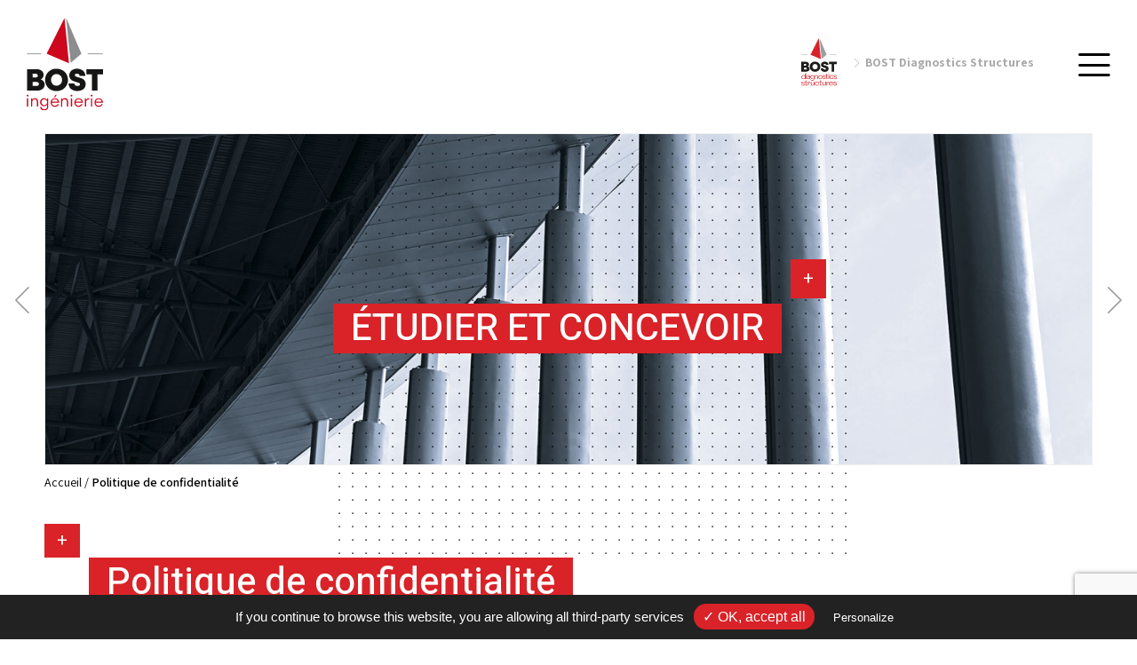

--- FILE ---
content_type: text/html; charset=UTF-8
request_url: https://www.bost-ing.com/politique-de-confidentialite/
body_size: 13287
content:
<!DOCTYPE html>
<html lang="fr-FR">
<head>
	<meta charset="UTF-8">
	<meta name="viewport" content="width=device-width, initial-scale=1, maximum-scale=5.0, minimum-scale=1.0">
	<link href="https://fonts.googleapis.com/css?family=Assistant:400,600,700|Heebo:400,500,700|Archivo:500" rel="stylesheet">
	<meta name='robots' content='noindex, nofollow' />
	<style>img:is([sizes="auto" i], [sizes^="auto," i]) { contain-intrinsic-size: 3000px 1500px }</style>
	
	<!-- This site is optimized with the Yoast SEO plugin v25.1 - https://yoast.com/wordpress/plugins/seo/ -->
	<title>Politique de confidentialité - Bost Ingenierie</title>
	<meta property="og:locale" content="fr_FR" />
	<meta property="og:type" content="article" />
	<meta property="og:title" content="Politique de confidentialité - Bost Ingenierie" />
	<meta property="og:description" content="La protection de votre confidentialité nous tient à cœur. Bost Ingénierie s’engage à protéger la confidentialité, la sécurité et l’exactitude des renseignements personnels collectés conformément à la législation applicable. La présente politique de protection de la confidentialité constitue un énoncé des principes et des lignes directrices concernant la protection des renseignements personnels des individus qui [&hellip;]" />
	<meta property="og:url" content="https://www.bost-ing.com/politique-de-confidentialite/" />
	<meta property="og:site_name" content="Bost Ingenierie" />
	<meta property="article:modified_time" content="2019-07-05T14:03:53+00:00" />
	<meta name="twitter:card" content="summary_large_image" />
	<meta name="twitter:label1" content="Durée de lecture estimée" />
	<meta name="twitter:data1" content="10 minutes" />
	<script type="application/ld+json" class="yoast-schema-graph">{"@context":"https://schema.org","@graph":[{"@type":"WebPage","@id":"https://www.bost-ing.com/politique-de-confidentialite/","url":"https://www.bost-ing.com/politique-de-confidentialite/","name":"Politique de confidentialité - Bost Ingenierie","isPartOf":{"@id":"https://www.bost-ing.com/#website"},"datePublished":"2019-02-18T09:51:39+00:00","dateModified":"2019-07-05T14:03:53+00:00","breadcrumb":{"@id":"https://www.bost-ing.com/politique-de-confidentialite/#breadcrumb"},"inLanguage":"fr-FR","potentialAction":[{"@type":"ReadAction","target":["https://www.bost-ing.com/politique-de-confidentialite/"]}]},{"@type":"BreadcrumbList","@id":"https://www.bost-ing.com/politique-de-confidentialite/#breadcrumb","itemListElement":[{"@type":"ListItem","position":1,"name":"Accueil","item":"https://www.bost-ing.com/"},{"@type":"ListItem","position":2,"name":"Politique de confidentialité"}]},{"@type":"WebSite","@id":"https://www.bost-ing.com/#website","url":"https://www.bost-ing.com/","name":"Bost Ingenierie","description":"Études de structures - Béton / Métal / Bois - Saint Etienne / Avignon / Rennes","publisher":{"@id":"https://www.bost-ing.com/#organization"},"potentialAction":[{"@type":"SearchAction","target":{"@type":"EntryPoint","urlTemplate":"https://www.bost-ing.com/?s={search_term_string}"},"query-input":{"@type":"PropertyValueSpecification","valueRequired":true,"valueName":"search_term_string"}}],"inLanguage":"fr-FR"},{"@type":"Organization","@id":"https://www.bost-ing.com/#organization","name":"Bost Ingénierie","url":"https://www.bost-ing.com/","logo":{"@type":"ImageObject","inLanguage":"fr-FR","@id":"https://www.bost-ing.com/#/schema/logo/image/","url":"https://www.bost-ing.com/wp-content/uploads/2019/06/bost-ing.jpg","contentUrl":"https://www.bost-ing.com/wp-content/uploads/2019/06/bost-ing.jpg","width":800,"height":800,"caption":"Bost Ingénierie"},"image":{"@id":"https://www.bost-ing.com/#/schema/logo/image/"},"sameAs":["https://www.linkedin.com/company/bost-ingenierie"]}]}</script>
	<!-- / Yoast SEO plugin. -->


<link rel='dns-prefetch' href='//f.vimeocdn.com' />
<link rel='stylesheet' id='wp-block-library-css' href='https://www.bost-ing.com/wp-includes/css/dist/block-library/style.min.css' type='text/css' media='all' />
<style id='classic-theme-styles-inline-css' type='text/css'>
/*! This file is auto-generated */
.wp-block-button__link{color:#fff;background-color:#32373c;border-radius:9999px;box-shadow:none;text-decoration:none;padding:calc(.667em + 2px) calc(1.333em + 2px);font-size:1.125em}.wp-block-file__button{background:#32373c;color:#fff;text-decoration:none}
</style>
<style id='global-styles-inline-css' type='text/css'>
:root{--wp--preset--aspect-ratio--square: 1;--wp--preset--aspect-ratio--4-3: 4/3;--wp--preset--aspect-ratio--3-4: 3/4;--wp--preset--aspect-ratio--3-2: 3/2;--wp--preset--aspect-ratio--2-3: 2/3;--wp--preset--aspect-ratio--16-9: 16/9;--wp--preset--aspect-ratio--9-16: 9/16;--wp--preset--color--black: #000000;--wp--preset--color--cyan-bluish-gray: #abb8c3;--wp--preset--color--white: #ffffff;--wp--preset--color--pale-pink: #f78da7;--wp--preset--color--vivid-red: #cf2e2e;--wp--preset--color--luminous-vivid-orange: #ff6900;--wp--preset--color--luminous-vivid-amber: #fcb900;--wp--preset--color--light-green-cyan: #7bdcb5;--wp--preset--color--vivid-green-cyan: #00d084;--wp--preset--color--pale-cyan-blue: #8ed1fc;--wp--preset--color--vivid-cyan-blue: #0693e3;--wp--preset--color--vivid-purple: #9b51e0;--wp--preset--gradient--vivid-cyan-blue-to-vivid-purple: linear-gradient(135deg,rgba(6,147,227,1) 0%,rgb(155,81,224) 100%);--wp--preset--gradient--light-green-cyan-to-vivid-green-cyan: linear-gradient(135deg,rgb(122,220,180) 0%,rgb(0,208,130) 100%);--wp--preset--gradient--luminous-vivid-amber-to-luminous-vivid-orange: linear-gradient(135deg,rgba(252,185,0,1) 0%,rgba(255,105,0,1) 100%);--wp--preset--gradient--luminous-vivid-orange-to-vivid-red: linear-gradient(135deg,rgba(255,105,0,1) 0%,rgb(207,46,46) 100%);--wp--preset--gradient--very-light-gray-to-cyan-bluish-gray: linear-gradient(135deg,rgb(238,238,238) 0%,rgb(169,184,195) 100%);--wp--preset--gradient--cool-to-warm-spectrum: linear-gradient(135deg,rgb(74,234,220) 0%,rgb(151,120,209) 20%,rgb(207,42,186) 40%,rgb(238,44,130) 60%,rgb(251,105,98) 80%,rgb(254,248,76) 100%);--wp--preset--gradient--blush-light-purple: linear-gradient(135deg,rgb(255,206,236) 0%,rgb(152,150,240) 100%);--wp--preset--gradient--blush-bordeaux: linear-gradient(135deg,rgb(254,205,165) 0%,rgb(254,45,45) 50%,rgb(107,0,62) 100%);--wp--preset--gradient--luminous-dusk: linear-gradient(135deg,rgb(255,203,112) 0%,rgb(199,81,192) 50%,rgb(65,88,208) 100%);--wp--preset--gradient--pale-ocean: linear-gradient(135deg,rgb(255,245,203) 0%,rgb(182,227,212) 50%,rgb(51,167,181) 100%);--wp--preset--gradient--electric-grass: linear-gradient(135deg,rgb(202,248,128) 0%,rgb(113,206,126) 100%);--wp--preset--gradient--midnight: linear-gradient(135deg,rgb(2,3,129) 0%,rgb(40,116,252) 100%);--wp--preset--font-size--small: 13px;--wp--preset--font-size--medium: 20px;--wp--preset--font-size--large: 36px;--wp--preset--font-size--x-large: 42px;--wp--preset--spacing--20: 0.44rem;--wp--preset--spacing--30: 0.67rem;--wp--preset--spacing--40: 1rem;--wp--preset--spacing--50: 1.5rem;--wp--preset--spacing--60: 2.25rem;--wp--preset--spacing--70: 3.38rem;--wp--preset--spacing--80: 5.06rem;--wp--preset--shadow--natural: 6px 6px 9px rgba(0, 0, 0, 0.2);--wp--preset--shadow--deep: 12px 12px 50px rgba(0, 0, 0, 0.4);--wp--preset--shadow--sharp: 6px 6px 0px rgba(0, 0, 0, 0.2);--wp--preset--shadow--outlined: 6px 6px 0px -3px rgba(255, 255, 255, 1), 6px 6px rgba(0, 0, 0, 1);--wp--preset--shadow--crisp: 6px 6px 0px rgba(0, 0, 0, 1);}:where(.is-layout-flex){gap: 0.5em;}:where(.is-layout-grid){gap: 0.5em;}body .is-layout-flex{display: flex;}.is-layout-flex{flex-wrap: wrap;align-items: center;}.is-layout-flex > :is(*, div){margin: 0;}body .is-layout-grid{display: grid;}.is-layout-grid > :is(*, div){margin: 0;}:where(.wp-block-columns.is-layout-flex){gap: 2em;}:where(.wp-block-columns.is-layout-grid){gap: 2em;}:where(.wp-block-post-template.is-layout-flex){gap: 1.25em;}:where(.wp-block-post-template.is-layout-grid){gap: 1.25em;}.has-black-color{color: var(--wp--preset--color--black) !important;}.has-cyan-bluish-gray-color{color: var(--wp--preset--color--cyan-bluish-gray) !important;}.has-white-color{color: var(--wp--preset--color--white) !important;}.has-pale-pink-color{color: var(--wp--preset--color--pale-pink) !important;}.has-vivid-red-color{color: var(--wp--preset--color--vivid-red) !important;}.has-luminous-vivid-orange-color{color: var(--wp--preset--color--luminous-vivid-orange) !important;}.has-luminous-vivid-amber-color{color: var(--wp--preset--color--luminous-vivid-amber) !important;}.has-light-green-cyan-color{color: var(--wp--preset--color--light-green-cyan) !important;}.has-vivid-green-cyan-color{color: var(--wp--preset--color--vivid-green-cyan) !important;}.has-pale-cyan-blue-color{color: var(--wp--preset--color--pale-cyan-blue) !important;}.has-vivid-cyan-blue-color{color: var(--wp--preset--color--vivid-cyan-blue) !important;}.has-vivid-purple-color{color: var(--wp--preset--color--vivid-purple) !important;}.has-black-background-color{background-color: var(--wp--preset--color--black) !important;}.has-cyan-bluish-gray-background-color{background-color: var(--wp--preset--color--cyan-bluish-gray) !important;}.has-white-background-color{background-color: var(--wp--preset--color--white) !important;}.has-pale-pink-background-color{background-color: var(--wp--preset--color--pale-pink) !important;}.has-vivid-red-background-color{background-color: var(--wp--preset--color--vivid-red) !important;}.has-luminous-vivid-orange-background-color{background-color: var(--wp--preset--color--luminous-vivid-orange) !important;}.has-luminous-vivid-amber-background-color{background-color: var(--wp--preset--color--luminous-vivid-amber) !important;}.has-light-green-cyan-background-color{background-color: var(--wp--preset--color--light-green-cyan) !important;}.has-vivid-green-cyan-background-color{background-color: var(--wp--preset--color--vivid-green-cyan) !important;}.has-pale-cyan-blue-background-color{background-color: var(--wp--preset--color--pale-cyan-blue) !important;}.has-vivid-cyan-blue-background-color{background-color: var(--wp--preset--color--vivid-cyan-blue) !important;}.has-vivid-purple-background-color{background-color: var(--wp--preset--color--vivid-purple) !important;}.has-black-border-color{border-color: var(--wp--preset--color--black) !important;}.has-cyan-bluish-gray-border-color{border-color: var(--wp--preset--color--cyan-bluish-gray) !important;}.has-white-border-color{border-color: var(--wp--preset--color--white) !important;}.has-pale-pink-border-color{border-color: var(--wp--preset--color--pale-pink) !important;}.has-vivid-red-border-color{border-color: var(--wp--preset--color--vivid-red) !important;}.has-luminous-vivid-orange-border-color{border-color: var(--wp--preset--color--luminous-vivid-orange) !important;}.has-luminous-vivid-amber-border-color{border-color: var(--wp--preset--color--luminous-vivid-amber) !important;}.has-light-green-cyan-border-color{border-color: var(--wp--preset--color--light-green-cyan) !important;}.has-vivid-green-cyan-border-color{border-color: var(--wp--preset--color--vivid-green-cyan) !important;}.has-pale-cyan-blue-border-color{border-color: var(--wp--preset--color--pale-cyan-blue) !important;}.has-vivid-cyan-blue-border-color{border-color: var(--wp--preset--color--vivid-cyan-blue) !important;}.has-vivid-purple-border-color{border-color: var(--wp--preset--color--vivid-purple) !important;}.has-vivid-cyan-blue-to-vivid-purple-gradient-background{background: var(--wp--preset--gradient--vivid-cyan-blue-to-vivid-purple) !important;}.has-light-green-cyan-to-vivid-green-cyan-gradient-background{background: var(--wp--preset--gradient--light-green-cyan-to-vivid-green-cyan) !important;}.has-luminous-vivid-amber-to-luminous-vivid-orange-gradient-background{background: var(--wp--preset--gradient--luminous-vivid-amber-to-luminous-vivid-orange) !important;}.has-luminous-vivid-orange-to-vivid-red-gradient-background{background: var(--wp--preset--gradient--luminous-vivid-orange-to-vivid-red) !important;}.has-very-light-gray-to-cyan-bluish-gray-gradient-background{background: var(--wp--preset--gradient--very-light-gray-to-cyan-bluish-gray) !important;}.has-cool-to-warm-spectrum-gradient-background{background: var(--wp--preset--gradient--cool-to-warm-spectrum) !important;}.has-blush-light-purple-gradient-background{background: var(--wp--preset--gradient--blush-light-purple) !important;}.has-blush-bordeaux-gradient-background{background: var(--wp--preset--gradient--blush-bordeaux) !important;}.has-luminous-dusk-gradient-background{background: var(--wp--preset--gradient--luminous-dusk) !important;}.has-pale-ocean-gradient-background{background: var(--wp--preset--gradient--pale-ocean) !important;}.has-electric-grass-gradient-background{background: var(--wp--preset--gradient--electric-grass) !important;}.has-midnight-gradient-background{background: var(--wp--preset--gradient--midnight) !important;}.has-small-font-size{font-size: var(--wp--preset--font-size--small) !important;}.has-medium-font-size{font-size: var(--wp--preset--font-size--medium) !important;}.has-large-font-size{font-size: var(--wp--preset--font-size--large) !important;}.has-x-large-font-size{font-size: var(--wp--preset--font-size--x-large) !important;}
:where(.wp-block-post-template.is-layout-flex){gap: 1.25em;}:where(.wp-block-post-template.is-layout-grid){gap: 1.25em;}
:where(.wp-block-columns.is-layout-flex){gap: 2em;}:where(.wp-block-columns.is-layout-grid){gap: 2em;}
:root :where(.wp-block-pullquote){font-size: 1.5em;line-height: 1.6;}
</style>
<link rel='stylesheet' id='contact-form-7-css' href='https://www.bost-ing.com/wp-content/plugins/contact-form-7/includes/css/styles.css?ver=6.0.6' type='text/css' media='all' />
<link rel='stylesheet' id='bt-style-css' href='https://www.bost-ing.com/wp-content/themes/bost-ing/style.css?ver=10' type='text/css' media='all' />
<!--[if lt IE 9]>
<link rel='stylesheet' id='bt-style-ie8-css' href='https://www.bost-ing.com/wp-content/themes/bost-ing/asset/styles/ie8.css' type='text/css' media='all' />
<![endif]-->
<link rel='stylesheet' id='cf7cf-style-css' href='https://www.bost-ing.com/wp-content/plugins/cf7-conditional-fields/style.css?ver=2.5.11' type='text/css' media='all' />
<script type="text/javascript" src="https://www.bost-ing.com/wp-includes/js/jquery/jquery.min.js?ver=3.7.1" id="jquery-core-js"></script>
<script type="text/javascript" src="https://www.bost-ing.com/wp-includes/js/jquery/jquery-migrate.min.js?ver=3.4.1" id="jquery-migrate-js"></script>
<script type="text/javascript" src="https://www.bost-ing.com/wp-content/themes/bost-ing/asset/scripts/require/tarteaucitron.min.js" id="bt-tarte-js"></script>
<script type="text/javascript" id="gd_lightbox_gallery-js-extra">
/* <![CDATA[ */
var gdLightboxL10n = {"mode":"lg-slide","speed":"600","height":"100%","width":"100%","closable":"1","loop":"1","escKey":null,"keypress":"1","controls":"1","slideEndAnimatoin":"1","mousewheel":"1","getCaptionFromTitleOrAlt":"1","nextHtml":"","prevHtml":"","download":"1","counter":"1","enableDrag":"1"};
/* ]]> */
</script>
<script type="text/javascript" src="https://www.bost-ing.com/wp-content/plugins/responsive-lightbox-popup/resources/assets/js/frontend/lightgallery.js" id="gd_lightbox_gallery-js"></script>
<script type="text/javascript" id="gd_lightbox_fullscreen-js-extra">
/* <![CDATA[ */
var gdLightboxfullscr = {"fullScreen":"1"};
/* ]]> */
</script>
<script type="text/javascript" src="https://www.bost-ing.com/wp-content/plugins/responsive-lightbox-popup/resources/assets/js/frontend/lg-fullscreen.js" id="gd_lightbox_fullscreen-js"></script>
<script type="text/javascript" id="gd_lightbox_thumbnail-js-extra">
/* <![CDATA[ */
var gdLightboxthumb = {"thumbnail":"1","thumbWidth":"100","thumbContHeight":"100","thumbMargin":"5","enableThumbDrag":"1","enableThumbSwipe":null};
var gdLightboxautop = {"autoplay":"","pause":"8","progressBar":"1","autoplayControls":"1"};
/* ]]> */
</script>
<script type="text/javascript" src="https://www.bost-ing.com/wp-content/plugins/responsive-lightbox-popup/resources/assets/js/frontend/lg-thumbnail.js" id="gd_lightbox_thumbnail-js"></script>
<script type="text/javascript" id="gd_lightbox_video-js-extra">
/* <![CDATA[ */
var gdLightboxvideo = {"videoMaxWidth":"855px","yt_autoplay":"0","yt_controls":"0","yt_loop":"0","yt_rel":"0","vm_autoplay":"0","vm_loop":"0"};
/* ]]> */
</script>
<script type="text/javascript" src="https://www.bost-ing.com/wp-content/plugins/responsive-lightbox-popup/resources/assets/js/frontend/lg-video.js" id="gd_lightbox_video-js"></script>
<script type="text/javascript" src="https://www.bost-ing.com/wp-content/plugins/responsive-lightbox-popup/resources/assets/js/frontend/lg-autoplay.js" id="gd_lightbox_autoplay-js"></script>
<script type="text/javascript" id="gd_lightbox_zoom-js-extra">
/* <![CDATA[ */
var gdLightboxzoom = {"zoom":"1","scale":"1","actualSize":"1"};
/* ]]> */
</script>
<script type="text/javascript" src="https://www.bost-ing.com/wp-content/plugins/responsive-lightbox-popup/resources/assets/js/frontend/lg-zoom.js" id="gd_lightbox_zoom-js"></script>
<script type="text/javascript" src="https://www.bost-ing.com/wp-content/plugins/responsive-lightbox-popup/resources/assets/js/frontend/lg-hash.js" id="gd_lightbox_hash-js"></script>
<script type="text/javascript" src="https://www.bost-ing.com/wp-content/plugins/responsive-lightbox-popup/resources/assets/js/frontend/lg-pager.js" id="gd_lightbox_pager-js"></script>
<script type="text/javascript" id="gd_lightbox_share-js-extra">
/* <![CDATA[ */
var gdLightboxshare = {"share":"","facebook":"1","twitter":"1","googlePlus":"1","pinterest":"1"};
/* ]]> */
</script>
<script type="text/javascript" src="https://www.bost-ing.com/wp-content/plugins/responsive-lightbox-popup/resources/assets/js/frontend/lg-share.js" id="gd_lightbox_share-js"></script>
<script type="text/javascript" src="https://www.bost-ing.com/wp-content/plugins/responsive-lightbox-popup/resources/assets/js/frontend/jquery.mousewheel.min.js" id="gd_lightbox_mousewheel-js"></script>
<script type="text/javascript" src="https://www.bost-ing.com/wp-content/plugins/responsive-lightbox-popup/resources/assets/js/frontend/grandwplight.js" id="gd_lightbox_grandwplight-js"></script>
<script type="text/javascript" src="https://f.vimeocdn.com/js/froogaloop2.min.js" id="gd_lightbox_vimeo_froogaloop-js"></script>
<link rel="https://api.w.org/" href="https://www.bost-ing.com/wp-json/" /><link rel="alternate" title="JSON" type="application/json" href="https://www.bost-ing.com/wp-json/wp/v2/pages/3" /><link rel="alternate" title="oEmbed (JSON)" type="application/json+oembed" href="https://www.bost-ing.com/wp-json/oembed/1.0/embed?url=https%3A%2F%2Fwww.bost-ing.com%2Fpolitique-de-confidentialite%2F" />
<link rel="alternate" title="oEmbed (XML)" type="text/xml+oembed" href="https://www.bost-ing.com/wp-json/oembed/1.0/embed?url=https%3A%2F%2Fwww.bost-ing.com%2Fpolitique-de-confidentialite%2F&#038;format=xml" />
<style>.lg-sub-html {
    background-color: rgba(0, 0, 0, 0.45);
    bottom: 0px;
    color: #EEEEEE;
    font-size: 16px;
    left: 0;
    padding: 10px 40px;
    position: fixed;
    right: 0;
    opacity: 1;
    text-align: center;
    z-index: 1080;
}

.lg-img-wrap .lg-image {
    border: 0px solid #FFFFFF;
    border-radius: 0px;
    opacity: 1 !important;
    filter: blur(0px) brightness(100%) contrast(100%) grayscale(0%) invert(0%) saturate(1) sepia(0%);
    -webkit-filter: blur(0px) brightness(100%)  contrast(100%) grayscale(0%) invert(0%) saturate(1) sepia(0%);

}

.lg-actions .lg-next, .lg-actions .lg-prev {
    font-size: 22px !important;
    padding: 8px 10px 9px !important;
}

.lg-outer .lg-thumb-item {
    border-radius: 4px;
    border: 2px solid #FFFFFF;
}
.lg-outer .lg-thumb-item.active, .lg-outer .lg-thumb-item:hover {
    border-color: #D92328;
}
</style>
	<!--[if lt IE 9]>
		<script src="https://www.bost-ing.com/wp-content/themes/bost-ing/asset/scripts/html5.js"></script>
	<![endif]-->
	
	<link rel="apple-touch-icon" sizes="180x180" href="https://www.bost-ing.com/wp-content/themes/bost-ing/asset/images/favicon/apple-touch-icon.png">
	<link rel="icon" type="image/png" sizes="32x32" href="https://www.bost-ing.com/wp-content/themes/bost-ing/asset/images/favicon/favicon-32x32.png">
	<link rel="icon" type="image/png" sizes="16x16" href="https://www.bost-ing.com/wp-content/themes/bost-ing/asset/images/favicon/favicon-16x16.png">
	<link rel="manifest" href="https://www.bost-ing.com/wp-content/themes/bost-ing/asset/images/favicon/site.webmanifest">
	<link rel="mask-icon" href="https://www.bost-ing.com/wp-content/themes/bost-ing/asset/images/favicon/safari-pinned-tab.svg" color="#444444">
	<meta name="msapplication-TileColor" content="#ffffff">
	<meta name="theme-color" content="#ffffff">
	<script type="text/javascript">

	  var _gaq = _gaq || [];
	  _gaq.push(['_setAccount', 'UA-41755656-1']);
	  _gaq.push(['_trackPageview']);

	  (function() {
		var ga = document.createElement('script'); ga.type = 'text/javascript'; ga.async = true;
		ga.src = ('https:' == document.location.protocol ? 'https://ssl' : 'http://www') + '.google-analytics.com/ga.js';
		var s = document.getElementsByTagName('script')[0]; s.parentNode.insertBefore(ga, s);
	  })();

	</script> 
	
	<!-- Global site tag (gtag.js) - Google Ads: 440776375 -->
<script async src="https://www.googletagmanager.com/gtag/js?id=AW-440776375"></script>
<script>
  window.dataLayer = window.dataLayer || [];
  function gtag(){dataLayer.push(arguments);}
  gtag('js', new Date());

  gtag('config', 'AW-440776375');
</script>

</head>
	
	
	

<body class="privacy-policy wp-singular page-template-default page page-id-3 wp-custom-logo wp-theme-bost-ing">

	<header role="banner" class="header">
		<div class="header__content">
		
			<a href="https://www.bost-ing.com/" rel="home" class="header__content__logo">
				<img class="header__content__logo__img" src="https://www.bost-ing.com/wp-content/themes/bost-ing/asset/images/logo-bost.svg" onerror="this.onerror=null; this.src='https://www.bost-ing.com/wp-content/themes/bost-ing/asset/images/logo-bost.png'" alt="Bost Ingenierie"/>
			</a>
			
						


			<div class="header__content__menu">
				<i class="icon-menu"></i>
				<nav class="header__content__menu__dvp" role="navigation">
					
					<i class="icon-croix"></i>
					
					<div class="menu-menu-principal-container"><ul id="menu-menu-principal" class="menu"><li id="menu-item-148" class="menu-item menu-item-type-custom menu-item-object-custom menu-item-home menu-item-148"><a href="https://www.bost-ing.com/">Accueil</a></li>
<li id="menu-item-22" class="menu-item menu-item-type-post_type menu-item-object-page menu-item-22"><a href="https://www.bost-ing.com/societe/">La société</a></li>
<li id="menu-item-102" class="menu-item menu-item-type-post_type menu-item-object-page menu-item-102"><a href="https://www.bost-ing.com/organisation-des-equipes/">Organisation des équipes</a></li>
<li id="menu-item-165" class="menu-item menu-item-type-post_type menu-item-object-page menu-item-165"><a href="https://www.bost-ing.com/ils-nous-font-confiance/">Partenaires</a></li>
<li id="menu-item-24" class="menu-item menu-item-type-taxonomy menu-item-object-category menu-item-24"><a href="https://www.bost-ing.com/category/realisations/">Réalisations</a></li>
<li id="menu-item-134" class="menu-item menu-item-type-post_type menu-item-object-page menu-item-134"><a href="https://www.bost-ing.com/recrutement/">Carrière</a></li>
<li id="menu-item-26" class="menu-item menu-item-type-post_type menu-item-object-page menu-item-26"><a href="https://www.bost-ing.com/contact/">Contact</a></li>
<li id="menu-item-27" class="menu-item menu-item-type-custom menu-item-object-custom menu-item-27"><a target="_blank" href="https://bost.wetransfer.com/">Transfert de fichier</a></li>
<li id="menu-item-193" class="menu-item menu-item-type-custom menu-item-object-custom menu-item-193"><a href="#">Diagnostics Structures</a></li>
</ul></div>				</nav>
			</div>
			
								<div class="passSite">
						<div class="passSite__logo">
							<a href="http://www.bost-bds.com/bds-index.php">
								<img src="https://www.bost-ing.com/wp-content/themes/bost-ing/asset/images/bost-bds.svg" onerror="this.onerror=null; this.src='https://www.bost-ing.com/wp-content/themes/bost-ing/asset/images/bost-bds.png'" alt="Bost Diagnostics Structures"/>
							</a>
						</div>
						<div class="passSite__txt">
							<a href="http://www.bost-bds.com/bds-index.php">
								<i class="icon-flecheDroite"></i>BOST Diagnostics Structures
							</a>
						</div>
						<div class="clr"></div>

					</div>
			
						
			<div class="clr"></div>
		</div>
	</header>	
	<div class="page">
		<div class="page__content">
			


		<div class="headerSlide">
			<div class="headerSlide__content">
				
				
										<div class="jcarousel-wrapper">
							<div class="jcarousel">
								<ul>
																				<li>
												<img width="1360" height="432" src="https://www.bost-ing.com/wp-content/uploads/2019/05/header3_bost-1360x432.jpg" class="attachment-slide size-slide" alt="" decoding="async" fetchpriority="high" srcset="https://www.bost-ing.com/wp-content/uploads/2019/05/header3_bost-1360x431.jpg 1360w, https://www.bost-ing.com/wp-content/uploads/2019/05/header3_bost-300x95.jpg 300w, https://www.bost-ing.com/wp-content/uploads/2019/05/header3_bost-768x243.jpg 768w, https://www.bost-ing.com/wp-content/uploads/2019/05/header3_bost-1024x324.jpg 1024w, https://www.bost-ing.com/wp-content/uploads/2019/05/header3_bost-1200x380.jpg 1200w, https://www.bost-ing.com/wp-content/uploads/2019/05/header3_bost-320x101.jpg 320w, https://www.bost-ing.com/wp-content/uploads/2019/05/header3_bost-90x29.jpg 90w, https://www.bost-ing.com/wp-content/uploads/2019/05/header3_bost-800x253.jpg 800w, https://www.bost-ing.com/wp-content/uploads/2019/05/header3_bost-600x190.jpg 600w, https://www.bost-ing.com/wp-content/uploads/2019/05/header3_bost-3x1.jpg 3w, https://www.bost-ing.com/wp-content/uploads/2019/05/header3_bost.jpg 1364w" sizes="(max-width: 1360px) 100vw, 1360px" />											</li>
																				<li>
												<img width="1360" height="430" src="https://www.bost-ing.com/wp-content/uploads/2019/05/header2-structure-1360x430.jpg" class="attachment-slide size-slide" alt="" decoding="async" srcset="https://www.bost-ing.com/wp-content/uploads/2019/05/header2-structure.jpg 1360w, https://www.bost-ing.com/wp-content/uploads/2019/05/header2-structure-300x95.jpg 300w, https://www.bost-ing.com/wp-content/uploads/2019/05/header2-structure-768x243.jpg 768w, https://www.bost-ing.com/wp-content/uploads/2019/05/header2-structure-1024x324.jpg 1024w, https://www.bost-ing.com/wp-content/uploads/2019/05/header2-structure-1200x379.jpg 1200w, https://www.bost-ing.com/wp-content/uploads/2019/05/header2-structure-320x101.jpg 320w, https://www.bost-ing.com/wp-content/uploads/2019/05/header2-structure-90x28.jpg 90w, https://www.bost-ing.com/wp-content/uploads/2019/05/header2-structure-800x253.jpg 800w, https://www.bost-ing.com/wp-content/uploads/2019/05/header2-structure-600x190.jpg 600w, https://www.bost-ing.com/wp-content/uploads/2019/05/header2-structure-3x1.jpg 3w" sizes="(max-width: 1360px) 100vw, 1360px" />											</li>
																				<li>
												<img width="1360" height="432" src="https://www.bost-ing.com/wp-content/uploads/2019/05/header2_bost-1360x432.jpg" class="attachment-slide size-slide" alt="" decoding="async" srcset="https://www.bost-ing.com/wp-content/uploads/2019/05/header2_bost-1360x431.jpg 1360w, https://www.bost-ing.com/wp-content/uploads/2019/05/header2_bost-300x95.jpg 300w, https://www.bost-ing.com/wp-content/uploads/2019/05/header2_bost-768x243.jpg 768w, https://www.bost-ing.com/wp-content/uploads/2019/05/header2_bost-1024x324.jpg 1024w, https://www.bost-ing.com/wp-content/uploads/2019/05/header2_bost-1200x380.jpg 1200w, https://www.bost-ing.com/wp-content/uploads/2019/05/header2_bost-320x101.jpg 320w, https://www.bost-ing.com/wp-content/uploads/2019/05/header2_bost-90x29.jpg 90w, https://www.bost-ing.com/wp-content/uploads/2019/05/header2_bost-800x253.jpg 800w, https://www.bost-ing.com/wp-content/uploads/2019/05/header2_bost-600x190.jpg 600w, https://www.bost-ing.com/wp-content/uploads/2019/05/header2_bost-3x1.jpg 3w, https://www.bost-ing.com/wp-content/uploads/2019/05/header2_bost.jpg 1364w" sizes="(max-width: 1360px) 100vw, 1360px" />											</li>
																				<li>
												<img width="1359" height="430" src="https://www.bost-ing.com/wp-content/uploads/2019/05/header4-structure-1359x430.jpg" class="attachment-slide size-slide" alt="" decoding="async" srcset="https://www.bost-ing.com/wp-content/uploads/2019/05/header4-structure.jpg 1359w, https://www.bost-ing.com/wp-content/uploads/2019/05/header4-structure-300x95.jpg 300w, https://www.bost-ing.com/wp-content/uploads/2019/05/header4-structure-768x243.jpg 768w, https://www.bost-ing.com/wp-content/uploads/2019/05/header4-structure-1024x324.jpg 1024w, https://www.bost-ing.com/wp-content/uploads/2019/05/header4-structure-1200x380.jpg 1200w, https://www.bost-ing.com/wp-content/uploads/2019/05/header4-structure-320x101.jpg 320w, https://www.bost-ing.com/wp-content/uploads/2019/05/header4-structure-90x28.jpg 90w, https://www.bost-ing.com/wp-content/uploads/2019/05/header4-structure-800x253.jpg 800w, https://www.bost-ing.com/wp-content/uploads/2019/05/header4-structure-600x190.jpg 600w, https://www.bost-ing.com/wp-content/uploads/2019/05/header4-structure-3x1.jpg 3w" sizes="(max-width: 1359px) 100vw, 1359px" />											</li>
																				<li>
												<img width="1360" height="430" src="https://www.bost-ing.com/wp-content/uploads/2019/05/header3-structure-1360x430.jpg" class="attachment-slide size-slide" alt="" decoding="async" srcset="https://www.bost-ing.com/wp-content/uploads/2019/05/header3-structure.jpg 1360w, https://www.bost-ing.com/wp-content/uploads/2019/05/header3-structure-300x95.jpg 300w, https://www.bost-ing.com/wp-content/uploads/2019/05/header3-structure-768x243.jpg 768w, https://www.bost-ing.com/wp-content/uploads/2019/05/header3-structure-1024x324.jpg 1024w, https://www.bost-ing.com/wp-content/uploads/2019/05/header3-structure-1200x379.jpg 1200w, https://www.bost-ing.com/wp-content/uploads/2019/05/header3-structure-320x101.jpg 320w, https://www.bost-ing.com/wp-content/uploads/2019/05/header3-structure-90x28.jpg 90w, https://www.bost-ing.com/wp-content/uploads/2019/05/header3-structure-800x253.jpg 800w, https://www.bost-ing.com/wp-content/uploads/2019/05/header3-structure-600x190.jpg 600w, https://www.bost-ing.com/wp-content/uploads/2019/05/header3-structure-3x1.jpg 3w" sizes="(max-width: 1360px) 100vw, 1360px" />											</li>
																				<li>
												<img width="1360" height="430" src="https://www.bost-ing.com/wp-content/uploads/2019/05/header-structure-1360x430.jpg" class="attachment-slide size-slide" alt="" decoding="async" srcset="https://www.bost-ing.com/wp-content/uploads/2019/05/header-structure.jpg 1360w, https://www.bost-ing.com/wp-content/uploads/2019/05/header-structure-300x95.jpg 300w, https://www.bost-ing.com/wp-content/uploads/2019/05/header-structure-768x243.jpg 768w, https://www.bost-ing.com/wp-content/uploads/2019/05/header-structure-1024x324.jpg 1024w, https://www.bost-ing.com/wp-content/uploads/2019/05/header-structure-1200x379.jpg 1200w, https://www.bost-ing.com/wp-content/uploads/2019/05/header-structure-320x101.jpg 320w, https://www.bost-ing.com/wp-content/uploads/2019/05/header-structure-90x28.jpg 90w, https://www.bost-ing.com/wp-content/uploads/2019/05/header-structure-800x253.jpg 800w, https://www.bost-ing.com/wp-content/uploads/2019/05/header-structure-600x190.jpg 600w, https://www.bost-ing.com/wp-content/uploads/2019/05/header-structure-3x1.jpg 3w" sizes="(max-width: 1360px) 100vw, 1360px" />											</li>
																				<li>
												<img width="1360" height="432" src="https://www.bost-ing.com/wp-content/uploads/2019/07/ajout6-1360x432.jpg" class="attachment-slide size-slide" alt="" decoding="async" srcset="https://www.bost-ing.com/wp-content/uploads/2019/07/ajout6.jpg 1360w, https://www.bost-ing.com/wp-content/uploads/2019/07/ajout6-300x95.jpg 300w, https://www.bost-ing.com/wp-content/uploads/2019/07/ajout6-768x244.jpg 768w, https://www.bost-ing.com/wp-content/uploads/2019/07/ajout6-1024x325.jpg 1024w, https://www.bost-ing.com/wp-content/uploads/2019/07/ajout6-1200x381.jpg 1200w, https://www.bost-ing.com/wp-content/uploads/2019/07/ajout6-320x102.jpg 320w, https://www.bost-ing.com/wp-content/uploads/2019/07/ajout6-90x29.jpg 90w, https://www.bost-ing.com/wp-content/uploads/2019/07/ajout6-800x254.jpg 800w, https://www.bost-ing.com/wp-content/uploads/2019/07/ajout6-600x191.jpg 600w" sizes="(max-width: 1360px) 100vw, 1360px" />											</li>
																				<li>
												<img width="1360" height="432" src="https://www.bost-ing.com/wp-content/uploads/2019/07/ajout7-1360x432.jpg" class="attachment-slide size-slide" alt="" decoding="async" srcset="https://www.bost-ing.com/wp-content/uploads/2019/07/ajout7.jpg 1360w, https://www.bost-ing.com/wp-content/uploads/2019/07/ajout7-300x95.jpg 300w, https://www.bost-ing.com/wp-content/uploads/2019/07/ajout7-768x244.jpg 768w, https://www.bost-ing.com/wp-content/uploads/2019/07/ajout7-1024x325.jpg 1024w, https://www.bost-ing.com/wp-content/uploads/2019/07/ajout7-1200x381.jpg 1200w, https://www.bost-ing.com/wp-content/uploads/2019/07/ajout7-320x102.jpg 320w, https://www.bost-ing.com/wp-content/uploads/2019/07/ajout7-90x29.jpg 90w, https://www.bost-ing.com/wp-content/uploads/2019/07/ajout7-800x254.jpg 800w, https://www.bost-ing.com/wp-content/uploads/2019/07/ajout7-600x191.jpg 600w" sizes="(max-width: 1360px) 100vw, 1360px" />											</li>
																				<li>
												<img width="1360" height="432" src="https://www.bost-ing.com/wp-content/uploads/2019/07/ajout1-1360x432.jpg" class="attachment-slide size-slide" alt="" decoding="async" srcset="https://www.bost-ing.com/wp-content/uploads/2019/07/ajout1.jpg 1360w, https://www.bost-ing.com/wp-content/uploads/2019/07/ajout1-300x95.jpg 300w, https://www.bost-ing.com/wp-content/uploads/2019/07/ajout1-768x244.jpg 768w, https://www.bost-ing.com/wp-content/uploads/2019/07/ajout1-1024x325.jpg 1024w, https://www.bost-ing.com/wp-content/uploads/2019/07/ajout1-1200x381.jpg 1200w, https://www.bost-ing.com/wp-content/uploads/2019/07/ajout1-320x102.jpg 320w, https://www.bost-ing.com/wp-content/uploads/2019/07/ajout1-90x29.jpg 90w, https://www.bost-ing.com/wp-content/uploads/2019/07/ajout1-800x254.jpg 800w, https://www.bost-ing.com/wp-content/uploads/2019/07/ajout1-600x191.jpg 600w" sizes="(max-width: 1360px) 100vw, 1360px" />											</li>
																				<li>
												<img width="1360" height="432" src="https://www.bost-ing.com/wp-content/uploads/2019/07/ajout2-1360x432.jpg" class="attachment-slide size-slide" alt="" decoding="async" srcset="https://www.bost-ing.com/wp-content/uploads/2019/07/ajout2.jpg 1360w, https://www.bost-ing.com/wp-content/uploads/2019/07/ajout2-300x95.jpg 300w, https://www.bost-ing.com/wp-content/uploads/2019/07/ajout2-768x244.jpg 768w, https://www.bost-ing.com/wp-content/uploads/2019/07/ajout2-1024x325.jpg 1024w, https://www.bost-ing.com/wp-content/uploads/2019/07/ajout2-1200x381.jpg 1200w, https://www.bost-ing.com/wp-content/uploads/2019/07/ajout2-320x102.jpg 320w, https://www.bost-ing.com/wp-content/uploads/2019/07/ajout2-90x29.jpg 90w, https://www.bost-ing.com/wp-content/uploads/2019/07/ajout2-800x254.jpg 800w, https://www.bost-ing.com/wp-content/uploads/2019/07/ajout2-600x191.jpg 600w" sizes="(max-width: 1360px) 100vw, 1360px" />											</li>
																				<li>
												<img width="1360" height="432" src="https://www.bost-ing.com/wp-content/uploads/2019/07/ajout4-1360x432.jpg" class="attachment-slide size-slide" alt="" decoding="async" srcset="https://www.bost-ing.com/wp-content/uploads/2019/07/ajout4.jpg 1360w, https://www.bost-ing.com/wp-content/uploads/2019/07/ajout4-300x95.jpg 300w, https://www.bost-ing.com/wp-content/uploads/2019/07/ajout4-768x244.jpg 768w, https://www.bost-ing.com/wp-content/uploads/2019/07/ajout4-1024x325.jpg 1024w, https://www.bost-ing.com/wp-content/uploads/2019/07/ajout4-1200x381.jpg 1200w, https://www.bost-ing.com/wp-content/uploads/2019/07/ajout4-320x102.jpg 320w, https://www.bost-ing.com/wp-content/uploads/2019/07/ajout4-90x29.jpg 90w, https://www.bost-ing.com/wp-content/uploads/2019/07/ajout4-800x254.jpg 800w, https://www.bost-ing.com/wp-content/uploads/2019/07/ajout4-600x191.jpg 600w" sizes="(max-width: 1360px) 100vw, 1360px" />											</li>
																				<li>
												<img width="1360" height="432" src="https://www.bost-ing.com/wp-content/uploads/2019/07/ajout5-1360x432.jpg" class="attachment-slide size-slide" alt="" decoding="async" srcset="https://www.bost-ing.com/wp-content/uploads/2019/07/ajout5.jpg 1360w, https://www.bost-ing.com/wp-content/uploads/2019/07/ajout5-300x95.jpg 300w, https://www.bost-ing.com/wp-content/uploads/2019/07/ajout5-768x244.jpg 768w, https://www.bost-ing.com/wp-content/uploads/2019/07/ajout5-1024x325.jpg 1024w, https://www.bost-ing.com/wp-content/uploads/2019/07/ajout5-1200x381.jpg 1200w, https://www.bost-ing.com/wp-content/uploads/2019/07/ajout5-320x102.jpg 320w, https://www.bost-ing.com/wp-content/uploads/2019/07/ajout5-90x29.jpg 90w, https://www.bost-ing.com/wp-content/uploads/2019/07/ajout5-800x254.jpg 800w, https://www.bost-ing.com/wp-content/uploads/2019/07/ajout5-600x191.jpg 600w" sizes="(max-width: 1360px) 100vw, 1360px" />											</li>
																	</ul>
							</div>

							<a href="#" class="jcarousel-control-prev"><i class="icon-flecheGauche"></i></a>
							<a href="#" class="jcarousel-control-next"><i class="icon-flecheDroite"></i></a>


						</div>
				
						<div class="headerSlide__content__title">
							<div class="headerSlide__content__title__content">
																		<div class="headerSlide__content__title__content__h1">
											
																								<span class="headerSlide__content__title__content__h1__line animLun">ÉTUDIER ET CONCEVOIR</span><br/>
																					</div>
								
																
								
								
								<div class="headerSlide__content__title__content__plus animPlus">+</div>
							</div>
						</div>
				
								
				
				

			</div>
		</div>

<div class="filAriane">
	<p id="breadcrumbs"><span><span><a href="https://www.bost-ing.com/">Accueil</a></span> / <span class="breadcrumb_last" aria-current="page"><strong>Politique de confidentialité</strong></span></span></p></div>					<article>
						
<div class="titleContent">
	<div class="icon-plus">+</div><br/>
	<div class="titleContent__title">
		<h1 class="titleContent__title__h">Politique de confidentialité</h1>	</div>
	
</div><div class="contentDefaut">
	
		
	<div class="contentDefaut__contenu contentEditor">
		<div class="articleContent articleContent_white articleContent_article">
<div class="TplConstruct the_content">La protection de votre confidentialité nous tient à cœur. Bost Ingénierie s’engage à protéger la confidentialité, la sécurité et l’exactitude des renseignements personnels collectés conformément à la législation applicable. La présente politique de protection de la confidentialité constitue un énoncé des principes et des lignes directrices concernant la protection des renseignements personnels des individus qui sont nos clients, nos fournisseurs de services et d’autres individus (« vous ») (à l’exception de notre personnel, dont les renseignements personnels sont recueillis, utilisés et communiqués conformément à notre politique de protection de la confidentialité à l’intention du personnel).</div>
<div></div>
<div class="TplConstruct the_content">
<h2>Conformité au RGPD et à la loi française</h2>
<p>Bost Ingénierie déclare qu’il effectue des traitements de données personnelles conformément au règlement (UE) 2016/679 du Parlement européen et du Conseil du 27 avril 2016, relatif à la protection des personnes physiques à l’égard du traitement des données à caractère personnel et à la libre circulation de ces données (ci-après désigné le RGPD) et à loi française n° 78-17 du 6 janvier 1978 relative à l’informatique, aux fichiers et aux libertés (modifiée).</p>
<h2>Transfert de données</h2>
<p>Le responsable du traitement n’a pas l’intention de partager ni de revendre les informations personnelles collectées. Seul Bost Ingénierie se réserve le droit d’exploiter les données récupérées dans le but décrit dans le présent document.</p>
<h2>Durée de conservation des données à caractère personnel</h2>
<p>Toutes les données personnelles recueillies par Bost Ingénierie seront conservées pendant une durée de 10 ans (120 mois) à compter du jour de leurs collectes.</p>
<h2>Gestion de la relation avec nos contacts et prospects</h2>
<p>Nous traitons les données personnelles suivantes : nom, prénom, adresse électronique. La récupération de données personnelles est destinée à la gestion de la relation avec nos contacts et prospects. En particulier, ce traitement tend à exécuter les mesures pré-contracutelles prises à la demande de la personne concernée, exécuter le contrat auquel la personne concernée est partie, respecter nos obligations légales, fiscales et comptables. Ce traitement est nécessaire à l’exécution d’un contrat auquel la personne concernée est partie ou à l’exécution de mesures précontractuelles prises à la demande de celle-ci. Il est fondé sur l’article 6, paragraphe 1, point b) du RGPD. La demande de données a un caractère contractuel. La personne concernée est tenue de fournir ces données si elle souhaite bénéficier de nos produits ou de nos services. Si la personne concernée ne fournit pas les données, elle ne pourra pas devenir cliente, acquérir nos produits ou bénéficier de nos services.</p>
<h2>Collecte des renseignements personnels</h2>
<p>Nous collectons les renseignements suivants :</p>
<ul>
<li>Nom</li>
<li>Prénom</li>
<li>Adresse électronique</li>
<li>Numéro de téléphone</li>
<li>CV / Lettre de motivation</li>
<li>Profil Linkedin</li>
</ul>
<p>Les renseignements personnels que nous collectons sont recueillis au travers de formulaires et grâce à l’interactivité établie entre vous et notre site Web. Nous utilisons également, comme indiqué dans la section suivante, des fichiers journaux pouvant réunir des informations vous concernant.</p>
<h2>Formulaires et interactivité:</h2>
<p>Certaines données personnelles sont collectées à partir de formulaires, à savoir :</p>
<ul>
<li>Formulaires de contact (nom, prénom, e-mail)</li>
<li>Formulaire de recrutement</li>
</ul>
<p>Nous utilisons les renseignements ainsi collectés pour les finalités suivantes :</p>
<ul>
<li>Exécuter les mesures pré-contractuelles;</li>
<li>Respecter nos obligations légales, fiscales et comptables;</li>
<li>Relances commerciales.</li>
<li>Prise de contact pour le recrutement</li>
</ul>
<h2>Utilisation de Google Analytics</h2>
<p>Google traite les données mentionnées dans sa politique de confidentialité (<a href="https://support.google.com/analytics/answer/6004245?hl=fr" target="_blank" rel="nofollow noopener noreferrer">https://support.google.com/analytics/answer/6004245?hl=fr</a> / <a href="https://policies.google.com/privacy?hl=fr#infocollect" target="_blank" rel="noopener noreferrer">https://policies.google.com/privacy?hl=fr#infocollect</a>). Ces données comprennent notamment l’adresse IP des appareils utilisés pour consulter le site. Ce traitement est utilisé à des fins d’analyses et d’études statistiques de l’utilisation de notre site. Le traitement est nécessaire aux fins des intérêts légitimes que nous poursuivons, consistant à améliorer et optimiser notre site internet au bénéfice des utilisateurs. Il est fondé sur l’article 6, paragraphe 1, point f) du RGPD. La demande de données a un caractère contractuel. La personne concernée n’est pas tenue de fournir ces données et elle peut s’opposer à tout moment à leur traitement. Pour empêcher la collecte de données relatives à son utilisation du site et le traitement de ces données par Google, la personne concernée doit suivre les indications de Google : http://tools.google.com/dlpage/gaoptout.</p>
<h2>Fichiers journaux</h2>
<p>Nous recueillons certaines informations par le biais de fichiers journaux (log file). Il s’agit principalement des informations suivantes :</p>
</div>
<div class="TplConstruct the_content">
<p>&nbsp;</p>
<ul>
<li>Adresse IP</li>
<li>Système d’exploitation</li>
<li>Pages visitées et requêtes</li>
<li>Heure et jour de connexion</li>
</ul>
<p>Le recours à de tels fichiers nous permet :</p>
<ul>
<li>d’assurer la sécurité de vos données</li>
<li>obtenir des statistiques liées à l’utilisation de nos services.</li>
</ul>
<h2>Sécurité</h2>
<p>Les renseignements personnels que nous collectons sont conservés dans un environnement sécurisé. Les personnes travaillant pour nous et nos prestataires techniques : 32 décembre (maintenance du site Internet), OVH (hébergement), Cognix Systems (maintenance réseau et sécurité) sont tenus de respecter la confidentialité de vos informations. Pour assurer la sécurité de vos renseignements personnels, nous avons recours aux mesures suivantes :</p>
</div>
<div class="TplConstruct the_content">
<p>&nbsp;</p>
<ul>
<li>Protocole SSL (Secure Sockets Layer);</li>
<li>Gestion des accès – personne autorisée;</li>
<li>Gestion des accès – personne concernée;</li>
<li>Logiciel de surveillance du réseau;</li>
<li>Mises à jour régulières de nos infrastructures;</li>
<li>Sauvegardes informatiques;</li>
<li>Pare-feu (Firewalls).</li>
</ul>
<p>Nous nous engageons à maintenir un haut degré de confidentialité en intégrant les dernières innovations technologiques permettant d’assurer la confidentialité de vos transactions. Toutefois, comme aucun mécanisme n’offre une sécurité maximale, une part de risque est toujours présente lorsque l’on utilise internet pour transmettre des renseignements personnels.</p>
<h2>Droits de la personne dont les données sont collectées</h2>
<p>La personne dont les données personnelles sont collectées a le droit :</p>
</div>
<div class="TplConstruct the_content">
<p>&nbsp;</p>
<ul>
<li>de demander au responsable du traitement l’accès aux données à caractère personnel, la rectifi­cation ou l’effacement de celles-ci, ou une limitation du traitement relatif à la personne concernée;</li>
<li>de s’opposer au traitement;</li>
<li>à la portabilité de ses données;</li>
<li>d’introduire une réclamation auprès d’une autorité de contrôle;</li>
<li>de retirer son consentement à tout moment, sans porter atteinte à la licéité du traitement fondé sur le consentement effectué avant le retrait de celui-ci, ce droit existant exclusivement lorsque le traitement est fondé sur l’article 6, paragraphe 1, point a), ou sur l’article 9, paragraphe 2, point a) du RGPD, c’est-à-dire sur le consentement de la personne concernée au traitement de ses données à caractère personnel pour une ou plusieurs finalités spécifiques.</li>
</ul>
<h2>Droit d’accès</h2>
<p>Nous nous engageons à reconnaître un droit d’accès et de rectification aux personnes concernées désireuses de consulter, modifier, voire radier les informations les concernant. Pour nous contacter, vous pouvez utiliser les moyens suivants :</p>
</div>
</div>
<div></div>
<div class="articleContent articleContent_white articleContent_article">
<div class="TplConstruct the_content"><strong>Adresse postale :</strong> 1997 Boulevard Jean Rostand 42 350 La Talaudière</div>
<div class="TplConstruct the_content"><strong>Courriel :</strong> contact[AT]bost-ing.com</div>
<div class="TplConstruct the_content"><strong>Téléphone :</strong> 04 77 43 01 90</div>
<div class="TplConstruct the_content"><strong>Page contact du site : </strong>www.bost-ing.com/contact</div>
<h2></h2>
<div class="TplConstruct the_content">
<h2>Droit d’opposition et de retrait</h2>
<p>Nous nous engageons à vous offrir un droit de retrait quant à vos renseignements personnels. Le droit de retrait s’entend comme étant la possibilité offerte aux internautes de demander à ce que leurs renseignements personnels ne figurent plus, par exemple, dans une liste de diffusion. Pour pouvoir exercer ces droits, vous pouvez nous contacter :</p>
</div>
<div class="TplConstruct the_content">
<h2></h2>
<div class="TplConstruct the_content"><strong>Adresse postale :</strong> 1997 Boulevard Jean Rostand 42 350 La Talaudière</div>
<div class="TplConstruct the_content"><strong>Courriel :</strong> contact[AT]bost-ing.com</div>
<div class="TplConstruct the_content"><strong>Téléphone :</strong> 04 77 43 01 90</div>
<div class="TplConstruct the_content"><strong>Page contact du site : </strong>www.bost-ing.com/contact</div>
<h2>Cookies</h2>
<p>Un « Cookie » est un fichier déposé temporairement sur le disque dur de l’utilisateur lors de la consultation du site internet, en vue d’une connexion ultérieure. Grâce aux cookies, le serveur reconnaît l’ordinateur de l’utilisateur. Si l’utilisateur ne veut pas que le site internet place des cookies sur son disque dur, il lui est aisé de les gérer ou les supprimer en modifiant les paramètres de son navigateur. La programmation du navigateur permet aussi à l’utilisateur de recevoir un avis ou une notification dès qu’un site internet utilise des cookies et ainsi décider d’accepter cela, ou de le refuser. Les cookies peuvent aussi être installés par des tiers avec lesquels Bost Ingénierie collabore. Certains cookies utilisés par <span id="span_id_enterprise_name_common">Bost Ingénierie</span> sont nécessaires au bon fonctionnement du site, d’autres permettent d’améliorer l’expérience de l’utilisateur. En utilisant le site internet, l’utilisateur marque expressément son accord avec la gestion des cookies telle que décrite dans le présent article. Il peut aussi s’opposer à l’installation de cookies en interdisant cette dernière via le bouton « personnaliser » présent dans la barre s’affichant au bas du site lorsqu’il se connecte. Différents types de cookies sont utilisés par <span id="span_id_enterprise_name_common">Bost Ingénierie</span> sur le site :</p>
</div>
<div class="TplConstruct the_content">
<p>&nbsp;</p>
<ul>
<li>Les cookies techniques : ils sont nécessaires à l’exploitation du site internet, permettent la communication des données introduites et sont destinés à faciliter la navigation de l’utilisateur ;</li>
<li>Les cookies de mesures statistiques et d’audience : ces cookies permettent la reconnaissance de l’utilisateur et sont utilisés afin de comptabiliser le nombre d’utilisateurs du site internet sur une certaine période. Ils permettent aussi à <span id="span_id_enterprise_name_common">Bost Ingénierie</span> de repérer les possibles bugs sur le site internet et de les corriger.</li>
<li>Les cookies fonctionnels : ces cookies facilitent l’utilisation du site internet en retenant certains choix introduits (par exemple, le nom d’utilisateur ou la langue) ;</li>
</ul>
<p>Les cookies sont conservés pour une durée de <span id="span_id_conservation_delay" class="encours">10 ans</span>, le temps nécessaire à l’accomplissement de la finalité poursuivie. Si l’utilisateur désactive certains cookies, il accepte que le site internet puisse ne pas fonctionner de manière optimale. Certaines parties du site internet pourraient ainsi ne pas être utilisables, ou l’être partiellement. Si l’utilisateur souhaite ainsi gérer et/ou supprimer certains cookies il peut suivre les procédures suivantes :</p>
</div>
<div></div>
<div class="TplConstruct the_content"><strong>Sur Chrome en se rendant dans : </strong></div>
<div class="TplConstruct the_content">Menu &gt; Paramètres &gt; Afficher les paramètres avancés (situé au bas de la page).</div>
<div class="TplConstruct the_content">Cliquez ensuite sur « Paramètres de contenu » &gt; « Bloquer les cookies et les données sites tiers »</div>
<div class="TplConstruct the_content">+ d’info : <a href="https://support.google.com/accounts/answer/61416?hl=fr" target="_blank" rel="noopener noreferrer">https://support.google.com/accounts/answer/61416?hl=fr</a></div>
<div></div>
<div class="TplConstruct the_content"><strong>Sur Firefox en se rendant dans : </strong></div>
<div class="TplConstruct the_content">Menu &gt; Options &gt; Vie Privée</div>
<div class="TplConstruct the_content">Réglez ensuite le menu « Règles de conservation » sur « Utiliser les paramètres personnalisés pour l’historique » .</div>
<div class="TplConstruct the_content">Puis décochez la case « Accepter les cookies tiers »</div>
<div class="TplConstruct the_content">+ d’info : <a href="https://support.mozilla.org/fr/kb/activer-desactiver-cookies-preferences" target="_blank" rel="noopener noreferrer">https://support.mozilla.org/fr/kb/activer-desactiver-cookies-preferences</a></div>
<div></div>
<div class="TplConstruct the_content"><strong>Sur Internet Explorer en se rendant dans :</strong></div>
<div class="TplConstruct the_content">« Menu » &gt; « Options Internet » &gt; Onglet « Confidentialité »&gt; bouton « Avancé »</div>
<div class="TplConstruct the_content">Cliquez sur la case <em>Ignorer la gestion automatique des cookies </em>puis sur <em>Refuser</em> dans la colonne Cookies tierces parties + d’info : <a href="http://windows.microsoft.com/en-us/windows-vista/block-or-allow-cookies" target="_blank" rel="noopener noreferrer">http://windows.microsoft.com/en-us/windows-vista/block-or-allow-cookies</a></div>
<div></div>
<div class="TplConstruct the_content"><strong>Sur Safari en se rendant dans :</strong></div>
<div class="TplConstruct the_content">« Préférences » &gt; « Confidentialité » puis sélectionnez « Bloquer tous les cookies »</div>
<div class="TplConstruct the_content">+ d’info : <a href="https://support.apple.com/fr-fr/guide/safari/sfri11471/mac" target="_blank" rel="noopener noreferrer">https://support.apple.com/fr-fr/guide/safari/sfri11471/mac</a></div>
<div></div>
<div class="TplConstruct the_content"><strong>Sur Edge en se rendant dans : </strong></div>
<div class="TplConstruct the_content">Plus &gt; Paramètres Sélectionnez « Afficher les paramètres avancés »</div>
<div class="TplConstruct the_content">Sous » Confidentialité et services » &gt; « Cookies », choisissez « Bloquer tous les cookies »</div>
<div class="TplConstruct the_content">
<p>+ d’info : <a href="http://windows.microsoft.com/en-gb/windows-10/edge-privacy-faq" target="_blank" rel="noopener noreferrer">http://windows.microsoft.com/en-gb/windows-10/edge-privacy-faq</a></p>
<h2>Informations de contact supplémentaires</h2>
<p><strong>32 décembre / Maintenance technique site Internet</strong></p>
</div>
<div class="TplConstruct the_content">13 rue Montesquieu 42100 Saint-Étienne</div>
<div class="TplConstruct the_content">+33 4 77 52 32 12</div>
<div></div>
<div class="TplConstruct the_content"><strong>OVH / Hébergement sites web</strong></div>
<div class="TplConstruct the_content">2 rue Kellermann – 59100 Roubaix – France</div>
<div class="TplConstruct the_content"><span class="fw600 fs14 white">+33 9 72 10 10 07 </span></div>
<div class="TplConstruct the_content"><span class="fw600 fs14 white"><a href="https://www.ovh.com/fr/protection-donnees-personnelles/securite.xml" target="_blank" rel="noopener noreferrer">Sécurité des données et RGPD</a></span></div>
<div></div>
<div class="TplConstruct the_content"><strong>Cognix Systems / Maintenance serveurs</strong></div>
<div class="TplConstruct the_content">50 rue Paul Langevin 35200 Rennes</div>
<div class="TplConstruct the_content">+33 2 30 96 48 66</div>
<div class="TplConstruct the_content"><a href="https://www.cognix-systems.com/mentions-legales.php" target="_blank" rel="noopener noreferrer">Politique de confidentialité</a></div>
</div>
	</div>
	
	<img class="contentDefaut__pts" src="https://www.bost-ing.com/wp-content/themes/bost-ing/asset/images/Dzpoints.png" alt="Bost">
	
</div>					</article>
			
			

		<section class="blocRealisations">
			<div class="blocRealisations__content">

				<div class="blocRealisations__content__slider">
					
										
						<div class="moduleTitre">
							<a href="https://www.bost-ing.com/category/realisations/">
								<div class="moduleTitre__content">
									<div class="icon-plus"><i class="icon-plus_picto">+</i></div>
									<div class="moduleTitre__content__titre">
										<h2 class="moduleTitre__content__titre__h">
										<span class="moduleTitre__content__titre__h__line titleLine">
											<span class="moduleTitre__content__titre__h__line__txt">Réalisations</span>
										</span>
										</h2>
									</div>
								</div>
							</a>
							
						</div>
					
					
					<div class="jcarousel-wrapper">
						<div class="jcarousel">
							<ul>
																		<li>
											<div class="slide_c_Real">
												<img width="1220" height="560" src="https://www.bost-ing.com/wp-content/uploads/2019/06/geant3-1220x560.jpg" class="attachment-RealisationCat size-RealisationCat wp-post-image" alt="" decoding="async" />												
												<div class="slide_c_Real__title">
													<div class="slide_c_Real__title__bloc">
														<a href="https://www.bost-ing.com/realisations/geant-casino-monthieu-saint-etienne/">
															<div class="titleRouge">Géant Casino <br/>SAINT-ÉTIENNE (42)</div>
														</a>
													</div>
																									</div>
												
											</div>
										</li>
																		<li>
											<div class="slide_c_Real">
												<img width="1220" height="560" src="https://www.bost-ing.com/wp-content/uploads/2019/06/debussy-1220x560.jpg" class="attachment-RealisationCat size-RealisationCat wp-post-image" alt="" decoding="async" srcset="https://www.bost-ing.com/wp-content/uploads/2019/06/debussy-1220x560.jpg 1220w, https://www.bost-ing.com/wp-content/uploads/2019/06/debussy-2x1.jpg 2w" sizes="(max-width: 1220px) 100vw, 1220px" />												
												<div class="slide_c_Real__title">
													<div class="slide_c_Real__title__bloc">
														<a href="https://www.bost-ing.com/realisations/debussy-a-saint-etienne/">
															<div class="titleRouge">Logements DEBUSSY <br/>SAINT-ÉTIENNE (42)</div>
														</a>
													</div>
																									</div>
												
											</div>
										</li>
																		<li>
											<div class="slide_c_Real">
												<img width="1220" height="560" src="https://www.bost-ing.com/wp-content/uploads/2019/06/urban-garden-lyon-1220x560.jpg" class="attachment-RealisationCat size-RealisationCat wp-post-image" alt="" decoding="async" />												
												<div class="slide_c_Real__title">
													<div class="slide_c_Real__title__bloc">
														<a href="https://www.bost-ing.com/realisations/urban-garden-a-lyon/">
															<div class="titleRouge">Immeuble de bureaux <br/>URBAN GARDEN <br/>LYON (69)</div>
														</a>
													</div>
																									</div>
												
											</div>
										</li>
																		<li>
											<div class="slide_c_Real">
												<img width="1220" height="560" src="https://www.bost-ing.com/wp-content/uploads/2019/07/lidl3-1220x560.jpg" class="attachment-RealisationCat size-RealisationCat wp-post-image" alt="" decoding="async" />												
												<div class="slide_c_Real__title">
													<div class="slide_c_Real__title__bloc">
														<a href="https://www.bost-ing.com/realisations/siege-social-et-magasin-lidl-chatenay-malabry-92/">
															<div class="titleRouge">Siège Social et magasin LIDL <br/>CHATENAY-MALABRY (92)</div>
														</a>
													</div>
																									</div>
												
											</div>
										</li>
																		<li>
											<div class="slide_c_Real">
												<img width="1220" height="560" src="https://www.bost-ing.com/wp-content/uploads/2019/06/leclerc2-1220x560.jpg" class="attachment-RealisationCat size-RealisationCat wp-post-image" alt="" decoding="async" />												
												<div class="slide_c_Real__title">
													<div class="slide_c_Real__title__bloc">
														<a href="https://www.bost-ing.com/realisations/leclerc-ville-la-grand/">
															<div class="titleRouge">Leclerc <br/>VILLE LA GRAND (74)</div>
														</a>
													</div>
																									</div>
												
											</div>
										</li>
																		<li>
											<div class="slide_c_Real">
												<img width="1220" height="560" src="https://www.bost-ing.com/wp-content/uploads/2019/06/haulotte-5-1220x560.jpg" class="attachment-RealisationCat size-RealisationCat wp-post-image" alt="" decoding="async" srcset="https://www.bost-ing.com/wp-content/uploads/2019/06/haulotte-5-1220x560.jpg 1220w, https://www.bost-ing.com/wp-content/uploads/2019/06/haulotte-5-2x1.jpg 2w" sizes="(max-width: 1220px) 100vw, 1220px" />												
												<div class="slide_c_Real__title">
													<div class="slide_c_Real__title__bloc">
														<a href="https://www.bost-ing.com/realisations/siege-haulotte/">
															<div class="titleRouge">Siège social HAULOTTE <br/>LORETTE (42)</div>
														</a>
													</div>
																									</div>
												
											</div>
										</li>
															</ul>
						</div>

						<a href="#" class="jcarousel-control-prev"><i class="icon-flecheGauche"></i></a>
						<a href="#" class="jcarousel-control-next"><i class="icon-flecheDroite"></i></a>


					</div>



				</div>
				
				
			
			</div>
			
			<img class="blocRealisations__pts" src="https://www.bost-ing.com/wp-content/themes/bost-ing/asset/images/dots.png" alt="Bost">

		</section>

		</div>
	</div>


<footer class="footer">
	<div class="footer__content">

		<div class="footer__content__left">

			<div class="footer__content__left__top">

				<div class="footer__content__left__top__logo">
					<a href="https://www.bost-ing.com/">
						<img class="footer__content__left__top__logo__img" src="https://www.bost-ing.com/wp-content/themes/bost-ing/asset/images/logo-n-bost.svg" onerror="this.onerror=null; this.src='https://www.bost-ing.com/wp-content/themes/bost-ing/asset/images/logo-n-bost.png'" alt="Bost Ingenierie"/>
					</a>
				</div>
				<div class="footer__content__left__top__elts">
										<div class="footer__content__left__top__elts__col ftcol1">
							<i class="icon-location"></i>
							<span class="footer__content__left__top__elts__col__ville">Saint-Etienne</span><br>
							1997 Rue Jean Rostand<br>42350 La Talaudière<br>France
															<br><strong>Tel. 04 77 43 01 90</strong>
													</div>
										<div class="footer__content__left__top__elts__col ftcol1">
							<i class="icon-location"></i>
							<span class="footer__content__left__top__elts__col__ville">Paris</span><br>
							142 Rue de Picpus<br>75012 Paris<br>France
															<br><strong>Tel. 01 85 73 16 82</strong>
													</div>
										<div class="footer__content__left__top__elts__col ftcol1">
							<i class="icon-location"></i>
							<span class="footer__content__left__top__elts__col__ville">Avignon</span><br>
							3 Rue Rigoberta Menchu<br>84000 Avignon<br>France
															<br><strong>Tel. 04 90 14 92 84</strong>
													</div>
										<div class="footer__content__left__top__elts__col ftcol1">
							<i class="icon-location"></i>
							<span class="footer__content__left__top__elts__col__ville">Rennes</span><br>
							20 Rue Louis Blériot<br>35170 Bruz<br>France
															<br><strong>Tel. 02 23 45 06 80</strong>
													</div>
									<div class="footer__content__left__top__elts__col opqibi">
						<a href="https://www.opqibi.com/" target="_blank" class="footer__content__left__bottom__opqibi">
							<img src="https://www.bost-ing.com/wp-content/themes/bost-ing/asset/images/opqibi.png" alt="OPQIBI "/>
						</a>
					</div>
				</div>
				<div class="clr"></div>
			</div>




									<div class="footer__content__left__social">

														<a target="_blank" href="https://www.linkedin.com/company/bost-ingenierie"><i class="icon-linkedin-circled"></i></a>
						
						
						
											</div>
					

		</div>

		<div class="footer__content__right">
			<a href="https://www.bost-ing.com/contact/" target="_blank">
				<img class="footer__content__right__carte" src="https://www.bost-ing.com/wp-content/themes/bost-ing/asset/images/carte-avions2.png" alt="Carte"/>
			</a>

			<div class="clr"></div>
		</div>

		<div class="clr"></div>

		<div class="footer__content__sock">

			<nav class="footer__content__sock__nav" role="navigation">
				<div class="menu-menu-footer-container"><ul id="menu-menu-footer" class="menu"><li id="menu-item-28" class="menu-item menu-item-type-taxonomy menu-item-object-category menu-item-28"><a href="https://www.bost-ing.com/category/actualites/"><i class="icon-actu"></i>Actus</a></li>
<li id="menu-item-30" class="menu-item menu-item-type-post_type menu-item-object-page menu-item-30"><a href="https://www.bost-ing.com/mentions-legales/">Mentions légales</a></li>
<li id="menu-item-642" class="menu-item menu-item-type-post_type menu-item-object-page menu-item-privacy-policy current-menu-item page_item page-item-3 current_page_item menu-item-642"><a rel="privacy-policy" href="https://www.bost-ing.com/politique-de-confidentialite/" aria-current="page">Politique de confidentialité</a></li>
</ul></div>			</nav>

			<div class="footer__content__sock__sign">
				<a href="https://www.32-decembre.fr" target="_blank">Une création de site Internet signée 32 décembre</a>
			</div>

			<div class="clr"></div>
		</div>

	</div>
</footer>

<script type="speculationrules">
{"prefetch":[{"source":"document","where":{"and":[{"href_matches":"\/*"},{"not":{"href_matches":["\/wp-*.php","\/wp-admin\/*","\/wp-content\/uploads\/*","\/wp-content\/*","\/wp-content\/plugins\/*","\/wp-content\/themes\/bost-ing\/*","\/*\\?(.+)"]}},{"not":{"selector_matches":"a[rel~=\"nofollow\"]"}},{"not":{"selector_matches":".no-prefetch, .no-prefetch a"}}]},"eagerness":"conservative"}]}
</script>
<script type="text/javascript" src="https://www.bost-ing.com/wp-includes/js/dist/hooks.min.js?ver=4d63a3d491d11ffd8ac6" id="wp-hooks-js"></script>
<script type="text/javascript" src="https://www.bost-ing.com/wp-includes/js/dist/i18n.min.js?ver=5e580eb46a90c2b997e6" id="wp-i18n-js"></script>
<script type="text/javascript" id="wp-i18n-js-after">
/* <![CDATA[ */
wp.i18n.setLocaleData( { 'text direction\u0004ltr': [ 'ltr' ] } );
/* ]]> */
</script>
<script type="text/javascript" src="https://www.bost-ing.com/wp-content/plugins/contact-form-7/includes/swv/js/index.js?ver=6.0.6" id="swv-js"></script>
<script type="text/javascript" id="contact-form-7-js-translations">
/* <![CDATA[ */
( function( domain, translations ) {
	var localeData = translations.locale_data[ domain ] || translations.locale_data.messages;
	localeData[""].domain = domain;
	wp.i18n.setLocaleData( localeData, domain );
} )( "contact-form-7", {"translation-revision-date":"2025-02-06 12:02:14+0000","generator":"GlotPress\/4.0.1","domain":"messages","locale_data":{"messages":{"":{"domain":"messages","plural-forms":"nplurals=2; plural=n > 1;","lang":"fr"},"This contact form is placed in the wrong place.":["Ce formulaire de contact est plac\u00e9 dans un mauvais endroit."],"Error:":["Erreur\u00a0:"]}},"comment":{"reference":"includes\/js\/index.js"}} );
/* ]]> */
</script>
<script type="text/javascript" id="contact-form-7-js-before">
/* <![CDATA[ */
var wpcf7 = {
    "api": {
        "root": "https:\/\/www.bost-ing.com\/wp-json\/",
        "namespace": "contact-form-7\/v1"
    }
};
/* ]]> */
</script>
<script type="text/javascript" src="https://www.bost-ing.com/wp-content/plugins/contact-form-7/includes/js/index.js?ver=6.0.6" id="contact-form-7-js"></script>
<script type="text/javascript" src="https://www.bost-ing.com/wp-content/themes/bost-ing/asset/scripts/script.min.js" id="bt-script-js"></script>
<script type="text/javascript" id="wpcf7cf-scripts-js-extra">
/* <![CDATA[ */
var wpcf7cf_global_settings = {"ajaxurl":"https:\/\/www.bost-ing.com\/wp-admin\/admin-ajax.php"};
/* ]]> */
</script>
<script type="text/javascript" src="https://www.bost-ing.com/wp-content/plugins/cf7-conditional-fields/js/scripts.js?ver=2.5.11" id="wpcf7cf-scripts-js"></script>
<script type="text/javascript" src="https://www.google.com/recaptcha/api.js?render=6Ld5wuwdAAAAACv3-PKr5SqeQp6QDsLBNDgLDnzK&amp;ver=3.0" id="google-recaptcha-js"></script>
<script type="text/javascript" src="https://www.bost-ing.com/wp-includes/js/dist/vendor/wp-polyfill.min.js?ver=3.15.0" id="wp-polyfill-js"></script>
<script type="text/javascript" id="wpcf7-recaptcha-js-before">
/* <![CDATA[ */
var wpcf7_recaptcha = {
    "sitekey": "6Ld5wuwdAAAAACv3-PKr5SqeQp6QDsLBNDgLDnzK",
    "actions": {
        "homepage": "homepage",
        "contactform": "contactform"
    }
};
/* ]]> */
</script>
<script type="text/javascript" src="https://www.bost-ing.com/wp-content/plugins/contact-form-7/modules/recaptcha/index.js?ver=6.0.6" id="wpcf7-recaptcha-js"></script>
</body>
</html>

--- FILE ---
content_type: text/html; charset=utf-8
request_url: https://www.google.com/recaptcha/api2/anchor?ar=1&k=6Ld5wuwdAAAAACv3-PKr5SqeQp6QDsLBNDgLDnzK&co=aHR0cHM6Ly93d3cuYm9zdC1pbmcuY29tOjQ0Mw..&hl=en&v=TkacYOdEJbdB_JjX802TMer9&size=invisible&anchor-ms=20000&execute-ms=15000&cb=62urfpv26f2q
body_size: 45225
content:
<!DOCTYPE HTML><html dir="ltr" lang="en"><head><meta http-equiv="Content-Type" content="text/html; charset=UTF-8">
<meta http-equiv="X-UA-Compatible" content="IE=edge">
<title>reCAPTCHA</title>
<style type="text/css">
/* cyrillic-ext */
@font-face {
  font-family: 'Roboto';
  font-style: normal;
  font-weight: 400;
  src: url(//fonts.gstatic.com/s/roboto/v18/KFOmCnqEu92Fr1Mu72xKKTU1Kvnz.woff2) format('woff2');
  unicode-range: U+0460-052F, U+1C80-1C8A, U+20B4, U+2DE0-2DFF, U+A640-A69F, U+FE2E-FE2F;
}
/* cyrillic */
@font-face {
  font-family: 'Roboto';
  font-style: normal;
  font-weight: 400;
  src: url(//fonts.gstatic.com/s/roboto/v18/KFOmCnqEu92Fr1Mu5mxKKTU1Kvnz.woff2) format('woff2');
  unicode-range: U+0301, U+0400-045F, U+0490-0491, U+04B0-04B1, U+2116;
}
/* greek-ext */
@font-face {
  font-family: 'Roboto';
  font-style: normal;
  font-weight: 400;
  src: url(//fonts.gstatic.com/s/roboto/v18/KFOmCnqEu92Fr1Mu7mxKKTU1Kvnz.woff2) format('woff2');
  unicode-range: U+1F00-1FFF;
}
/* greek */
@font-face {
  font-family: 'Roboto';
  font-style: normal;
  font-weight: 400;
  src: url(//fonts.gstatic.com/s/roboto/v18/KFOmCnqEu92Fr1Mu4WxKKTU1Kvnz.woff2) format('woff2');
  unicode-range: U+0370-0377, U+037A-037F, U+0384-038A, U+038C, U+038E-03A1, U+03A3-03FF;
}
/* vietnamese */
@font-face {
  font-family: 'Roboto';
  font-style: normal;
  font-weight: 400;
  src: url(//fonts.gstatic.com/s/roboto/v18/KFOmCnqEu92Fr1Mu7WxKKTU1Kvnz.woff2) format('woff2');
  unicode-range: U+0102-0103, U+0110-0111, U+0128-0129, U+0168-0169, U+01A0-01A1, U+01AF-01B0, U+0300-0301, U+0303-0304, U+0308-0309, U+0323, U+0329, U+1EA0-1EF9, U+20AB;
}
/* latin-ext */
@font-face {
  font-family: 'Roboto';
  font-style: normal;
  font-weight: 400;
  src: url(//fonts.gstatic.com/s/roboto/v18/KFOmCnqEu92Fr1Mu7GxKKTU1Kvnz.woff2) format('woff2');
  unicode-range: U+0100-02BA, U+02BD-02C5, U+02C7-02CC, U+02CE-02D7, U+02DD-02FF, U+0304, U+0308, U+0329, U+1D00-1DBF, U+1E00-1E9F, U+1EF2-1EFF, U+2020, U+20A0-20AB, U+20AD-20C0, U+2113, U+2C60-2C7F, U+A720-A7FF;
}
/* latin */
@font-face {
  font-family: 'Roboto';
  font-style: normal;
  font-weight: 400;
  src: url(//fonts.gstatic.com/s/roboto/v18/KFOmCnqEu92Fr1Mu4mxKKTU1Kg.woff2) format('woff2');
  unicode-range: U+0000-00FF, U+0131, U+0152-0153, U+02BB-02BC, U+02C6, U+02DA, U+02DC, U+0304, U+0308, U+0329, U+2000-206F, U+20AC, U+2122, U+2191, U+2193, U+2212, U+2215, U+FEFF, U+FFFD;
}
/* cyrillic-ext */
@font-face {
  font-family: 'Roboto';
  font-style: normal;
  font-weight: 500;
  src: url(//fonts.gstatic.com/s/roboto/v18/KFOlCnqEu92Fr1MmEU9fCRc4AMP6lbBP.woff2) format('woff2');
  unicode-range: U+0460-052F, U+1C80-1C8A, U+20B4, U+2DE0-2DFF, U+A640-A69F, U+FE2E-FE2F;
}
/* cyrillic */
@font-face {
  font-family: 'Roboto';
  font-style: normal;
  font-weight: 500;
  src: url(//fonts.gstatic.com/s/roboto/v18/KFOlCnqEu92Fr1MmEU9fABc4AMP6lbBP.woff2) format('woff2');
  unicode-range: U+0301, U+0400-045F, U+0490-0491, U+04B0-04B1, U+2116;
}
/* greek-ext */
@font-face {
  font-family: 'Roboto';
  font-style: normal;
  font-weight: 500;
  src: url(//fonts.gstatic.com/s/roboto/v18/KFOlCnqEu92Fr1MmEU9fCBc4AMP6lbBP.woff2) format('woff2');
  unicode-range: U+1F00-1FFF;
}
/* greek */
@font-face {
  font-family: 'Roboto';
  font-style: normal;
  font-weight: 500;
  src: url(//fonts.gstatic.com/s/roboto/v18/KFOlCnqEu92Fr1MmEU9fBxc4AMP6lbBP.woff2) format('woff2');
  unicode-range: U+0370-0377, U+037A-037F, U+0384-038A, U+038C, U+038E-03A1, U+03A3-03FF;
}
/* vietnamese */
@font-face {
  font-family: 'Roboto';
  font-style: normal;
  font-weight: 500;
  src: url(//fonts.gstatic.com/s/roboto/v18/KFOlCnqEu92Fr1MmEU9fCxc4AMP6lbBP.woff2) format('woff2');
  unicode-range: U+0102-0103, U+0110-0111, U+0128-0129, U+0168-0169, U+01A0-01A1, U+01AF-01B0, U+0300-0301, U+0303-0304, U+0308-0309, U+0323, U+0329, U+1EA0-1EF9, U+20AB;
}
/* latin-ext */
@font-face {
  font-family: 'Roboto';
  font-style: normal;
  font-weight: 500;
  src: url(//fonts.gstatic.com/s/roboto/v18/KFOlCnqEu92Fr1MmEU9fChc4AMP6lbBP.woff2) format('woff2');
  unicode-range: U+0100-02BA, U+02BD-02C5, U+02C7-02CC, U+02CE-02D7, U+02DD-02FF, U+0304, U+0308, U+0329, U+1D00-1DBF, U+1E00-1E9F, U+1EF2-1EFF, U+2020, U+20A0-20AB, U+20AD-20C0, U+2113, U+2C60-2C7F, U+A720-A7FF;
}
/* latin */
@font-face {
  font-family: 'Roboto';
  font-style: normal;
  font-weight: 500;
  src: url(//fonts.gstatic.com/s/roboto/v18/KFOlCnqEu92Fr1MmEU9fBBc4AMP6lQ.woff2) format('woff2');
  unicode-range: U+0000-00FF, U+0131, U+0152-0153, U+02BB-02BC, U+02C6, U+02DA, U+02DC, U+0304, U+0308, U+0329, U+2000-206F, U+20AC, U+2122, U+2191, U+2193, U+2212, U+2215, U+FEFF, U+FFFD;
}
/* cyrillic-ext */
@font-face {
  font-family: 'Roboto';
  font-style: normal;
  font-weight: 900;
  src: url(//fonts.gstatic.com/s/roboto/v18/KFOlCnqEu92Fr1MmYUtfCRc4AMP6lbBP.woff2) format('woff2');
  unicode-range: U+0460-052F, U+1C80-1C8A, U+20B4, U+2DE0-2DFF, U+A640-A69F, U+FE2E-FE2F;
}
/* cyrillic */
@font-face {
  font-family: 'Roboto';
  font-style: normal;
  font-weight: 900;
  src: url(//fonts.gstatic.com/s/roboto/v18/KFOlCnqEu92Fr1MmYUtfABc4AMP6lbBP.woff2) format('woff2');
  unicode-range: U+0301, U+0400-045F, U+0490-0491, U+04B0-04B1, U+2116;
}
/* greek-ext */
@font-face {
  font-family: 'Roboto';
  font-style: normal;
  font-weight: 900;
  src: url(//fonts.gstatic.com/s/roboto/v18/KFOlCnqEu92Fr1MmYUtfCBc4AMP6lbBP.woff2) format('woff2');
  unicode-range: U+1F00-1FFF;
}
/* greek */
@font-face {
  font-family: 'Roboto';
  font-style: normal;
  font-weight: 900;
  src: url(//fonts.gstatic.com/s/roboto/v18/KFOlCnqEu92Fr1MmYUtfBxc4AMP6lbBP.woff2) format('woff2');
  unicode-range: U+0370-0377, U+037A-037F, U+0384-038A, U+038C, U+038E-03A1, U+03A3-03FF;
}
/* vietnamese */
@font-face {
  font-family: 'Roboto';
  font-style: normal;
  font-weight: 900;
  src: url(//fonts.gstatic.com/s/roboto/v18/KFOlCnqEu92Fr1MmYUtfCxc4AMP6lbBP.woff2) format('woff2');
  unicode-range: U+0102-0103, U+0110-0111, U+0128-0129, U+0168-0169, U+01A0-01A1, U+01AF-01B0, U+0300-0301, U+0303-0304, U+0308-0309, U+0323, U+0329, U+1EA0-1EF9, U+20AB;
}
/* latin-ext */
@font-face {
  font-family: 'Roboto';
  font-style: normal;
  font-weight: 900;
  src: url(//fonts.gstatic.com/s/roboto/v18/KFOlCnqEu92Fr1MmYUtfChc4AMP6lbBP.woff2) format('woff2');
  unicode-range: U+0100-02BA, U+02BD-02C5, U+02C7-02CC, U+02CE-02D7, U+02DD-02FF, U+0304, U+0308, U+0329, U+1D00-1DBF, U+1E00-1E9F, U+1EF2-1EFF, U+2020, U+20A0-20AB, U+20AD-20C0, U+2113, U+2C60-2C7F, U+A720-A7FF;
}
/* latin */
@font-face {
  font-family: 'Roboto';
  font-style: normal;
  font-weight: 900;
  src: url(//fonts.gstatic.com/s/roboto/v18/KFOlCnqEu92Fr1MmYUtfBBc4AMP6lQ.woff2) format('woff2');
  unicode-range: U+0000-00FF, U+0131, U+0152-0153, U+02BB-02BC, U+02C6, U+02DA, U+02DC, U+0304, U+0308, U+0329, U+2000-206F, U+20AC, U+2122, U+2191, U+2193, U+2212, U+2215, U+FEFF, U+FFFD;
}

</style>
<link rel="stylesheet" type="text/css" href="https://www.gstatic.com/recaptcha/releases/TkacYOdEJbdB_JjX802TMer9/styles__ltr.css">
<script nonce="ThgsV43JeasdwuXP_v-3cg" type="text/javascript">window['__recaptcha_api'] = 'https://www.google.com/recaptcha/api2/';</script>
<script type="text/javascript" src="https://www.gstatic.com/recaptcha/releases/TkacYOdEJbdB_JjX802TMer9/recaptcha__en.js" nonce="ThgsV43JeasdwuXP_v-3cg">
      
    </script></head>
<body><div id="rc-anchor-alert" class="rc-anchor-alert"></div>
<input type="hidden" id="recaptcha-token" value="[base64]">
<script type="text/javascript" nonce="ThgsV43JeasdwuXP_v-3cg">
      recaptcha.anchor.Main.init("[\x22ainput\x22,[\x22bgdata\x22,\x22\x22,\[base64]/[base64]/[base64]/[base64]/[base64]/MjU1Onk/NToyKSlyZXR1cm4gZmFsc2U7cmV0dXJuIEMuWj0oUyhDLChDLk9ZPWIsaz1oKHk/[base64]/[base64]/[base64]/[base64]/[base64]/bmV3IERbUV0oZlswXSk6Yz09Mj9uZXcgRFtRXShmWzBdLGZbMV0pOmM9PTM/bmV3IERbUV0oZlswXSxmWzFdLGZbMl0pOmM9PTQ/[base64]/[base64]/[base64]\x22,\[base64]\\u003d\\u003d\x22,\x22C8KAw4/Dl3/DvMOww5fDscOBw6ZKP8Ohwowjw4IEwp8NcMOwPcO8w57DjcKtw7vDtkjCvsO0w5DDt8Kiw69ieHYZwoTCu1TDhcKJRmR2VMOjUwd0w5rDmMO4w5DDkilUwqQSw4JgwpXDpsK+CH0vw4LDhcOJc8ODw4NwJjDCrcOeFDETw5xsXsK/wofDlSXCgnLCscOYEUXDhMOhw6fDn8O8dmLCssOkw4EIRHjCmcKwwplqwoTCgHVXUHfDlRbCoMObUwTCl8KKEk9kMsORLcKZK8O/wqEYw7zClTZpKMKzN8OsD8KmNcO5VRrCgFXCrkfDn8KQLsOwE8Kpw7RDdMKSe8OVwow/wowEL0obUMOVaT7CqcKUwqTDqsKqw6DCpMOlGcKocsOCSsOfJ8OCwoVawoLCmhPCsHl5WU/[base64]/DmyvCgMONw4zCuVM6w5HCmnl7w53DnzzDsxAuCAPDjsKAw5HCs8Kkwq5Aw6HDiR3CrsOOw67CuVjCuAXCpsOjeg1jEMOewoRRwq7Dr11Gw7VEwqtuOcO+w7Q9RSDCm8KcwqZdwr0ebcO7D8KjwrdbwqcSw7hiw7LCnjXDs8ORQX/DvidYw7bDtsObw7x6CCLDgMKOw7Vswp5DeifCl1N0w57CmUwqwrM8w7XCrg/DqsKSbwEtwokQwro6eMOww4xVw6zDoMKyACIgb0o7fDYOLQjDusObK0V2w4fDtMOFw5bDg8OVw5Z7w6zCp8O/w7LDkMOLDH55w7VDGMOFw67DrBDDrMOxw7wgwohWC8ODAcKkanPDrcK3wrfDoEU9fzoyw7ImTMK5w57CtsOmdFBpw5ZABcOmbUvDq8KwwoRhJcO1blXDr8K4G8KUEFc9QcKyKTMXJCctwoTDj8OkKcObwqBKegjChF3ChMK3dhAAwo0dEsOkJT/Dg8KuWThRw5bDkcKTGlN+C8K1woJYPBliCcKCdE7CqXDDgipya0bDviktw6htwq80AAIAan/DksOywpRjdsOoHy5XJMKHQ3xPwq0hwofDgExPRGbDqSnDn8KNA8KSwqfCoENuecOMwrxSbsKNJgzDhXg3BHYGK1/CsMOLw6PDg8KawprDnsOjRcKUV2AFw7TCoEFVwp89UcKha0zCg8Kowp/CpcOmw5DDvMO9FsKLD8OUw7zChSfCmsKIw6tcaFpwwo7DvcOgbMOZNcKUAMK/wr4vDE4pQx5MdkTDogHDpG/[base64]/wqDCmMOJQRXCvC0raQwjA0vDh0w4GRDDjXzCpj5CGmzCm8O6w7rDscKuwqHCp1MTw4bDvMKSwrMhHsO6XsKbw6A2wo51w73DnsO9wpAJKnVUfcKtTggYw6hdwo1qWzxOeAzDsG3Ck8K/[base64]/w6TDnEvCqcO0ecKRwrPDpcKtAMK0DEUSIcOPwr7DqFzDoMOzTsKQw5lVwokIwqbDh8OMw6XDuFHDjcK6EsKQwoTDpsKoQMKsw6U0w4wdw6twOMKQwodmwpg/aFrCj2TDoMO4fcOtw4fDomjCmxdTXSjDpMOAwq3Dv8ODwqjClMO2wovCqBXDnkwzwqxow5DDqcKqwqrCpsONwprCpVDDuMODJg1hYygDw5vDsRTCk8K6UMOnWcOVw7rDi8K0SMKkw6vDhgrDosOZMsOzAxbCow8gwpQqwr5OScOxw7/[base64]/Dl8OCwq08OG1Tw5zDqcKFUsK+UCzChh9kwrLCp8Kqw4YgICtfw6DDjsOrXRx4wq/[base64]/CnMKAw4fCiMOxw5nDtcOzTB0ow6YmUMOzAWjDl8KzbUzDmmIhXcKYFMKbK8Kaw4B5w6IQw4pEwqZ4GkQjQjXCsHU9wqXDpMKoWg3DjEbDpsKCwpR6wrfDs3vDkcKEP8K2MiEJKMKLZcKuNwfDm0/[base64]/DtHs1w7nDhy03FFcveQV2PylIw6Urf8KaacKUIy7DjF7DhsKKw59SZm7DhmJHwrHCoMKRwrbDj8KTw7jDkcOrw6YIw47Cpi3Dg8KJSsOEwqFIw5hHw6MKIcODD2HDtQ96w67ChMOKYEPCrTR4wp42RcOcw43DkRDCt8OGc1nDlMOlYCPDmcO/bVbCnAPCt0geQcK0w6UYw5fDhgnCrcKVw7vCp8KkMMOOw6hxw57DrMKXwr1Yw7LCuMKmcsOgw4kce8OiehxYw7nChcKpwrkBTyfDoGPDtCdDX3xKw4vDg8K5wqLDqMKYW8OLw7nDjlV8GMO5wrdCwqzCjsKxYj/[base64]/DlADDqAsZZ8OZwowaF8KNPhHCjjtMw6jClMKjI8KSwqbCiVXDpcOoFTXChz7Cr8O3DsOIfcOmwq/CvsKWC8Otw63CpcKIw5nDhDXCv8OqSWUMVETChVV+woZMwr8zwpjCnFYNCsKtecOUAcORwo8zBcOBw6bCu8KlBSHDo8O1w4RCL8K8XmpZwpBKKsOwajYxelg1w6EPWRt6TsOTa8OqFMKjwq/DnMKqwqVmw7ZqUMOJwpI5bUo+w4TDs1EwRsKrZn1RwrrDg8KDw4pdw7rCuMK1VMOCw6LDhijCqcOod8OUw7fDvB/CrR/CrMKYwpEFwrjCkXbDt8OSS8OLQmXDi8KCXcKbNcOsw7EBw7Vww5kafGjCg2HCn2zCusOBFGlHIwvCnFciwpMKQBjDvMKiJCRBLsKMw6sww5fCu1zCq8KMw5UqwoDDq8ONwpdxFMO0wo1/[base64]/Dgh9hw75PJyTDs0TDhcOww6FrcBbDocKTNT0SwrHChsKRw6fDn0tEKcOcw7dhw5YVYMORNsOpGsK/wqZNacKdDMKHEMKmwpzCtcOMcAUxKQ5Ndy1CwpVewqvDosKWbcO3SyvDosOKRFYtBcO9GMKKwoLDtcKkVUNMwr7CgyfDvUHCmsO6wr7DqRNow6sDD2fDhz/DucORwq89DnEVGifCmF/ChSvCrsK9RMKVwrTCniknwr7CicK8T8KVScO/wopfM8O2HmMeH8OSwpoddyBkJsOew5NJDGpww77DtGsZw57DqMKgFMOUR1zCo2MxZXPDj1l/TMO3UMKWB8OMw6bDoMKUAw0FacOyIynDisOCwpRZWgkpQsOMSBF4w6zChcK2T8KpBMOTw5zCg8O9FsKcT8OBw4jDkcOUwpxww5fDv10EbTF9bsK5XsK0S07DjcO9w5RUAT9Mw5/[base64]/IHLDhcO/KsO0H3zDpMODP8KNQUnDo8KLN8ORw5grw6t+wpbCk8O3BcKQw5E+wpB2TFLDsMOTbcKBwojClsOGwpl/w6PCjcO9P2oOwoTCg8OUwo1Vw7DDgMKIwphDworCmFLDhFVUDBhbw6s4wrDCtk3ChBzCsEhKTWU/fcKUEsOUw7bCjCHDj1DChsKiXHcaWcKzTxchw4A9WUp6w7UewqzCt8KIw6PDjcObUxlsw7jCpsOUw4ZBJ8KmFAzCrcK9w7QYwostbALDg8O0A2ZZNiHDhTPDnyYdw5s1wqgzFsO2w59SUMOXw7crUMOGwps/eXc6DlFMwqrChlEiWS/Dl00WG8OWTi8mel9XdEljJ8Oow4HCocKpw6p1w4xaQsK/HcO4woZbw7vDq8K8NiQAPiXCksO7w4gJTsOzwqrDm1Nrw6/[base64]/VzHDpsK1wpE/ZcKtNlZ3Nht9woxYw5PDucKXw43CtxUVw63Dt8OpwpvCiGsMaS5awr7DkGFAwp8kEMKlRsOnUQ1Ew5nDgcOfWyRjew3ClsOdQCvCncOEdwM2ewEJw6J6Kh/DicO7ZsKQwoN8wqbDu8K9REjCqk9/byF2CsK+w6/CjgXDrcOqwoYfCHtuw500M8OOfsKswqlldg1LMsOFw7cHPkxEfy3Dgh/Dp8O7EMOiw782w55IRcOrw4cfJcOlwoQaXhHDt8KmesOgw6nDl8OMwoDCpxnDk8ODw7FXAMOVVsO/bi7CkTDCgsK4OEDDgcKqFMKRW2DDg8OKKj87w4zDjMK3BsOAIGTCmSLDiMKYwr/DtGgVdSMvwpsCw7k2w7PCvF3DqMOOwrHDgAEXDwYiw4sEFAIZfzzCrcOsN8K3ZGpPHx7DosOFI3/Dl8KSb2fDjsKOesOsw5Z+w6MhfhXDv8KHwrnCk8KTw5fDjMOowrHCnMKFwo3Dh8O7WMO3Ny7DlWzCl8KTVMOjwrNdDSpKSyjDuwwZaWDCjG0nw6g9aFFULcOewoTDoMOlw6/Dv2jDs3TCiXplYcKRecKqw5pcFjzCt20bwptHwrzDtmR3wp/CpXPCjCM6GjTDkR/CjAgnw748PsOtMsKJfmjDosOIw4LDh8KCwr3Ck8ORB8KyV8OvwoJjwrbCn8KZwooGw6TDr8KZKmTChhMtwq3CgRPCvU/CosKuwrEWwpDCuXDCqjsbLcK1w6TDhcObNiLDjcOpwrMhwovCrWLChsKHL8Ojw7vCgcKSwot/QcKWKsOqwqTCuSrDucKhwqfCoB7CgjAuZMK7YsONesKuw6UDwqzDsgssFsOvw7fCv1Y6MMOBwonDosKBCcKiw4TDlMOgw55qaXF0w4kSIMK6wpnDmTEww6jCjU/[base64]/DpsKiw67DukIbE2/DlcK/wrx6WE5CaMKMw4/[base64]/[base64]/CgCbCqcOcwrhxw5caP3AgdsKzwp8WwqYow5tYTykjRMOAwr1/w4/[base64]/[base64]/w5rCmUdSw4Y+w4BZw7/Dt8OCdGDCgcKuw7LDnhbDgcOXw5bDq8KKbsKMwr3DhAkocMOow5B6FkokwqjDpQvDkgcGW0DCqxvCnkdbPMOrSQQawrE7w7Z1wqHCixzDsiLCo8OealRGa8OWWSjCs1EvfQ4owonCucKxIRM8f8KfbcKGw58Fw4TDtsO7w4BsPXY1el8sScOONcKiXcKfBx/Ds3/[base64]/Cml3DvjTCqsOXXsK+woMRw50LXgrCjBrDjiRJdBfCl37Dv8K/IDrDjgVBw4/Ck8O+w5/CkWo5wrpPC2/CsCVfwo/DjsOKB8OuOR8vIG3CunjDqcONwoHCksOhwovDqcKMwpZmw6fDocKjQD1hwrdxwrzCqC7Dl8Ojw45nHMOqw68wMsK1w6NNw6ELPHzDlcKMAcOsXMOTwqbDkMOtwrpqZU4gw7fCvz5/[base64]/[base64]/Ctw5AwqLCocO/w5nDrwAiw7wcURTDkB9CwrnCqsOOBArDjMOlaiHDnBPCjMOrwqfCjcOqwq7DrsO1XW/Cm8K1JyU2KMK3wqvDgg0RQncGX8KLBsOmTXDCjCrDo8KMICjDnsKBbsKkf8Klw6E/AsO8O8OaFR0pJsKSw74TEUnDvsOlZ8ODFsO4DHLDmsOUw7jCksOfK1vDji1Lw5Eyw63DmMOaw6NQwqFBw5rCg8OxwqZ1w6U8w5Eew63CgsOZwqjDoRHCgcOXBz/DrE7CgQXDrmHDicKZDsOVHsOOw6/Cu8K9YzPCgMOFw7wnQFLCksOlRsONNcOBS8O0dlLCrzXDrxvDnQ4XYEo8e2QCw6ocw7vCqTLDnMKLcGExHQvCicKow7Iaw7RdCyLCn8O2wpHDu8Ogw6/DgQTDmMOUw6EFw6fDpMK0w45sFGDDpsKQbMKEE8KzTsO/OcKubsKlXA9GbkHCqG/CpMODdH/CqcKbw77CucOBw5rCuUDCtiA7wrrChWMIA3LDlkdnwrDCnWPCiAY+QVXDgz1+VsKfw6Uoe03Co8ObP8KiwqHCj8KiwrfCjcOnwr0TwqVBwpfCuQkDNWACCcK/wpZEw5VuwqUDwqTCv8O+MMKCJMOCekFrXFBPwq9GBcKTCsOKfMKGw5xvw78zw7bCvD5+fMObw5bDqcOJwoApwrXCmRDDosOOXMKhLAUvfljCl8Oiw5fDlcKuwoPCsBLCnWs4w40WRsOhwq/DpDPDtMKaaMKHfTPDjsOfXHh4wr/DksKhamXCojsuwobDqlEZDXtOGF06wodjYDhJw7bCgzkQdXnDmQrCrcOjwoZQw5/[base64]/[base64]/DlcKywoQuwq9bw4HCimx/[base64]/[base64]/RQ5Dw4bDg8Oqw4vDksK9esOEwonChMOlcMO4UcOiMcO/[base64]/CrcKVLcKcwoUWdMOxwozCvGbDim4uw4XCvsKjVlULw5bCjnxiKMKICSvDssO5H8KTwpxcwpZXw5gzw4/CtWDCk8O/w4Yew7zCt8Oiw4d4cxTCiAbCpsKaw6xHw5DDuGzCtcOCw5PCozJ2AsKLwrR8wq8kw7xQPm3DkVsoLjPCisKEwq3ConQewr5cw6ovw6/ClMKobsOTFnPDh8OSw5DDr8O3O8KsQi/DsiJtSMKoHXRpw6XDuAnDpMO/[base64]/w5fCqUVswofDqDMvIF7CmRgOw7g1w4DDsVVBwooxOCHCgcKnwprCnEXDlMOnwpZeS8KhQMOraSsJwqPDiw3Cm8KTfT8VZBARWn/DnjUuRQ99w7sWCgRNZcOXwpEnwrDDg8OJw4TDicKNXyYYw5XDgcO5G1dhw63DnEQcSMKlLkFOZRzDtsOQw7jCqcOeUcO3LR05wptQSj/CgsOxBFTCosO8BcK1f3bCi8KLLhIxZMO6eVjCjsOLecKxwqnCiDlWwrjCpWweD8OEFMOiR2kNwrPDnjFTw68/OxEWNEBRJcKqSBkYw4gwwqrCnyMiNBHCvz/DkcKZaUAgw7ZdwpJ8CcOdJ25sw7/DlMOHw6Zpw6zCiXfDoMK0fjEZbmk2w7I1AcKKwr/Dj1giw4DDtSEpVT7Dm8OfwrTCo8OpwrYxwq7DmnULwovCpsOYTcOlwqgrwrLDuC7Dj8OoMAVFOMKHw4YzTEdCw5ddfxE8AMO6WsOjw4PCh8K2V1YsYGsVLsONw4hYwqw5Pw/ClFMsw4PDvTMSw5oEw4bCoG4iemXCpsOWw61UEcOJw4XDi0zDk8Kkwr3DosKkG8Oww4nCth8qw7hZAcKAw7TDuMKQGkE4wpTDvybCm8ObIz/[base64]/aVrDtsKDdTUsaH5IwrhYP3vDpMODVsKGWmZPwpc9wqxmNcOTbcOaw4LDkcKgwqXDpQYAccKQXV7CqXgSMwMGwq5OUnQUccKuNXttF0JTOjIFexgISsOQWCMGwqbDpGTCt8KJw60LwqHCp1nDgyFTI8KbwoLDhF4aUsKlDmnDhsOfw54rwovDlnkLw5TCjMOyw6/CoMKDHMK7w5vDnnVWTMKewoVIw4c1wrpMVno2IxEbLMKiw4XDmMKfIMOpw6nCm0pawqfCswIbwrl6w4Y+w6ECfsO8EsOCwoELKcOmwpACbhsFwr4OOEpMwrIxH8O6wpHDpwnDicOYwo/Cvm/Cgi7DkcK5S8OjP8O1wp1lwq1WTcK2wqNUYMKQwqF1w5vDpDnCoEFrbgrDvTk4A8Ocw6LDl8OnAXbCokV0wpkzw4gHw4DCnw9Wd3DDvsO+wq0NwqPCoMKgw5h6bk9Swo7DpcODwpvDt8K8wowCQ8KFw7nDj8KjCcOdFcODFzVfIMKAw6jCswEmwpHDoVY/w69ow4LDsRNdasKhKsKTWcKNSsOzw58JK8OAG2vDk8OtM8Kbw7UPaE/DuMK2w6DDrg3DqG4GWlh1E3V/w4zDhB/[base64]/CkGfCgxXDo8OKeAtddsOofT0mUGfDgGM+PwXCpF1DLcOewoIvBBZTbi3DpMKHMllkwqzDjSvDhsK6w5Q9E03Dn8KHZC/DhQBATcKQZ0QPw6vDnEPDpcK0w6p0w64AIsOjUEjCtsKvwqdcXlPCnsKLaQrDk8Kic8OBwqvCqh0Pwo7Cpnhhw60RFsOpK3fCmk3DoizCosKTcMO4wqwkScOjC8OdRMO2F8KETHzCjztnesKKTsKFDSUGwo7Dr8O2wrsqPcOPF3bDqsOQwrrDsEQKL8Ovwrpuw5N/[base64]/CrTHDpMOCSsKEdVASCMKnwoU2wqLCvThyTlAZGAZDwqXDvHMawoE3wo1jJhnDksOdwofDtSMadcOtGcOlwrprN0Edw601RMKqU8KLS05XFxfDuMKJwo3Ct8KRIMOYwrDCgXUBwpHDicOJGsOFwokywp7DrzpFwpbCrcO1DcOdMsKkw6/Cu8KvAsKxwqhtw4HCtMKsK29Fwr/DhFJEw7pyCXJNwpbDvATClmTDmcKIYiLCksKBfXtlJC53wopdGx47B8O2fnMMTF4LAShIA8OAGsO3B8KiIMKUwr9oHsOMAsKwLmPDkcKGHj3CmDPDoMObdsO1WlRpVcOiQFHCk8OiTsO/[base64]/CjcOWw6DCqMKow5Upwop+fhM1M8Kyw6vDi8OsQ39bDwAbw4ImRmHClMOGIMOww5rCmcOlw4nDmsOuO8OrAgnDk8KjM8OlYCnDiMK8woogwpfDtsKTw4rDpAvCl1TDssKJSwLCmUbCmXNjwqfChMOHw5oqwpjClsKFNcK/woPCk8ObwoJkccOww7DDnwrChRvDnxzChRvDhMOECsOEwqbDpsOQwoHDocORw5zDjnLCp8OXfMOvcBnCs8OOLsKew7shAUMKCsO/W8KHfQQHe2HDmcKFwqXCj8OfwqsLw4MoFCvDoHnDsFLDmsOQwoDDgXUrw75xexEsw6HDgj/Dqy1GOW7DvTUHw5TDkCnClcKUwonDrhvCqMOtw4tkw6FswpxFwr7Cl8Ovw7PCuDFPNxpTbjMKw57DosOWwrXClMKKw57DuWXDrj0ZbF5zEcK0CWTDnAozw6zCgMKLCcONwoN4McKNwq/Cq8OMw440w7PDgMOtw7LDuMOmQMKTeTnCgcKSw57Cmh3Dp3LDnsOrwrLCvhxfwrw4w75gw6PDqcOjJFl0GyfCtMKRcSzCtMKKw7TDvnwaw4vDnX/DtcKEwo/DhVfCqDFrCgY2wqHDs0XDujhnV8OZw5oXQgjDnS4ncMKLw4nDskNVwqvCk8O6NiLCtVzCsMOXZcKhSVvDrsO/DBowTk4pUmYCwovClCbDnxRdw4fDsXHCnWIhXsKAw7zCh2LDsipUw6zDssOQJlHCnMO7f8OZJF8hXi/[base64]/CrUxuwppZCsKlMChFw6k/wolwwo5hwqnDmcO3w4fDosKrwqUiw5tTw6HDpcKSdxzCnsOcMcOPwpVDWMKBU1gXw79Cw5/Dl8KmNgpHwq8qw77ClGRiw4V7OwVcJMK6JgjCl8OgwqfCt0PChAZnUWEAYcKpYcOhwqfDiz9WdnPCm8OgV8ONWVwvKTV9w5nCv2EhNWosw67DtcOmw7J1wrrDl1FEdjYBw6nDswoZwqPDhsOJw5wawrIlLnnDtMO5dMOSwrghJ8Krw5xNby7DosOQf8O7XsOMfQ/Cm1zCgAPDnEDCu8KiWcOiLsOMFnrDuD3DhVDDgcOawp3Ci8Kdw6YtcsOiw69iOQDDrUzCvWXCjF7DsAsuawXDj8OLwpLCvcKTwoPCu0ZESzbCoAF9TcKcw7zCt8OpwqzCrx/CgBpdC1JXDi5AGGjCnRPCi8Kqw4HCrcOiDcKJw6vDs8KEJj7DsmzCky3DssOWIsKdwpXDpcK/w43Dg8K/B2d7wqdWw4TDvldlwprCjcOUw5QYw6pJwpnDuMKyeiLCrlHDvsOXwqEjw64ORcKGw5XCi0fDlsObw6TDv8ODdgHDgMKOw7/DiwrCkcKZU0nCr14HwonCisOzwpx9PsOCw6DDiUgUw7Y/w5/[base64]/CnMObBkopXcK7KsKcwrvCjMOCKMOwDsKKwpgbHcOIZMKLAsOUPsOUZcOHwobCrUU1wpRXSMKdQl8DO8KdwqLDjwfCti89w4vCgWDCh8KLw5TDiinCtcOBwofDssKYWsOcMwbCosOVIcKRXwFHdEV2fC/DiX5fw5TCg3bDhEfCkMOpLsOhQBcgKWDCjMKHw4kSLR7CqMODw7bDjMKFw4wLIsKVwr4VaMKGLsKBfcO0w7HCqMKDKWzCmAV+Kwwxwp8pRsO3egMCN8OGwqvDkMOJw7hDZcOiw53Dijg8woHDk8OTw5/DisKlwp91w7rCqXTDrC7Cu8KLworCtcOmworCiMOEwo7Ck8ODWmAWQsOVw5ZIwp4rR3LCrm/Cg8KGwr/DqsOiHsK7w4zCrcO3BBUrY0sKb8Kia8Oiw7DDh27CqBAUwo/CqcKCw5vDiQjCoEbDnDTCn2XDpkgbw6FCwosWw40Xwr7DuTUqw6R7w7nChMKeBsK8w5cpcMKPw6PCnXzDmDx5aQ9IF8OZOH7Cm8KUwpF9dxLDlMKudsOYfzY2wqMASl9kYQUUwql+F2s/w54ow5piRsOpw79CU8Oxw6DCsn11FsK9wo/CkMO9dMO2b8OYRkjDpcKMwqwtwoB7wp1+XcOGw7pMw6/Cm8K2OsKmDUTCkMO0wrDCm8KGYcOpGsOaw5I/wo8camAPwpbCkcKBwpDCnRXDlcOiw7xzw4XDm0bCuTV2CsOKwq3Dpx9QHGzCklcKGcK1f8KVBsKYDE/DtApzw7HCrcOkMRLCoXc8ccOuIsK5w7A2Z0bDkwthwq7ChQt6wp7DtxEXW8KJZMO4ElfDrsO2wqrDjx/DnSJtI8Kvw7jDj8O4UC7CisK7CcOnw4IYJmTDrX0gw7TDjClSw78zwqhawoHCrMK4wqLCqg0wwpTDrAAJFcK2KQMmfcOSBk85wqwfw6kgLDTDi0LCkMOuw5hewq3DkcOWwpVbw65ow6l9wovCrMOKTMK6A0duAT/DkcKjwqkzwqvDmsKUw7QwVAwWRUsawptVRsOew6EKa8KdcTBBwofCqsO/[base64]/CoSHCgsKSNcO/worDnXfDpXwDw5NoXsKgaA/Cv8Kow57DjsK8asK/Bi50wo0jwoQCw6E0woQBc8OdVQ8/aAM/ecO4LXTCtMOOw4JjwrHDmQ5Ew6J1w7ovwpwNXXxfZ1g3PsKzICvDpV/DncOsYypZwp3Dn8Obw587wrfCj1crVVMsw4DCkcKCS8OLDsKVw4x/XhLCvTnClTRVwowwbcKRw77DisOCI8KDaSfDksKLWsKWF8KlABLCqsOhw7zCjz7DmzM2woZrbMKQwpA+w7LDjsK1LSjDnMOQwo8Nai9WwrJnfTVIwp5uNMOJw47DgMOMehMGFC/CmcOdw4/CkzPDrsKfVsOyMGnCqsO9OkbCmxhXBwczXcKBw6/CjMK3w6/DtGxBN8K6DWjCu1dewqNNwrPCn8KQKVIvIsOKccKpRxvDhW7DgcOuNSV5IWZowrnDmGTCk37CrEzCp8OOAMKjVsKdwpjDuMKrTyFew47CosOdMH5cw4/DrsKzwo7DtcOROMKwa1cLw64Dw7IrwpDDqMOfwp0UGHjCo8K8w7J4enJtwpE+MMKGZwzDmmVcUnNbw65sc8KTQ8KLw7BWw5VEEMOUXSs1wqF8wozDsMKvWWx0w5/CnMKywqzDpsOTOXzDo34ow47DnxgYYcOLEkhEQUXDny7CgRp6w48/[base64]/[base64]/DoUXDpHnDiVM/wozDp8Oow6M5wrjCncKeJsOiwrhQw77DjcKSw7PDg8OZw4fDoEjDjSLDtWIZGsOHOsKBcjJRwpdxwqZKwonDnMOwL0/DoVFeNMKOJw/DkAVULsOewqHCosOnwprCjsO7KkXDq8KZw7Qfw5LDv1XDqBcVw6HDjkkWwoLCrsOHfsK+wrrDn8KCDx4iwr/CokwzGMO/wpMCQcOKw4kuXVpZH8OhcsKaW2zDhCV2wrpfw4fCpsKhwpIdR8OUw4HClsOgwp7DtHbDs3V0wpfCssK0wpvDnsOEZMKWwpo7Ll5jU8KBw47CkiMvOjvCu8OcanJbwozDlRUEwoQYVMOuOcKNO8O5CxMhCMONw5DCvVIZw7Q2GsKBwqBOQw/Ck8KlwqPCo8OuPMOeUl3CnCBLw6Rnw6lnGQHCh8OzAsOcwoUjbcO1cW/Cs8O4wobCoAA+w75Zd8KOw7Btf8KvZUx7w7piwrPCqMOXw5lGwqU0w60rcG/CosK4wr/CscOUwrgYCMOjw4jDklUBwrfDhsOswrDDsE8ST8KuwpILEhF8F8O6w6PDqcKKwq5uFihqw6kfw5DCgSfCjhxyVcKww7DCnBDCvcOIf8OWPsOjwpcWwrB+LRoAw5rCmHTCssOZKMOow6p+woJoFsOWwoJlwrTDjnhwGzA3blRtw5x5WcKQw4dsw7fDoMKrwrQXw5/[base64]/DgSMDb1AZYsK+w7xAHsO9wrjDt8OwEMOHw4bCuWFIIcOBcsO/[base64]/ClcK/EWbDiMOpw4gkw6Jmw443AsOSWsKWw782w6zCjFfDtsK3wo3ClMONJDM9w4BQAcOcaMKdA8OZYsOiYALDtxMEwrvDqsOswprCn2JgZMKoVUAVWMOAw6B4woVBO1vDsDxdw6dFw6zCmsKIw7EHDMOWwoPCuMOxMj/CicKvw5khw7RQw5sGYMKrw7VOw5JxFSPDqhHCrcKww4Yiw4Bnw7LCp8K7DcKpeijDmsOSNcObI1jClMKGSizDuldSRRDDuw3Dh2sBXcOxB8K6wr/DgsKRZsK4woYQw7AcalYXwocdw4LCvMOxdMKBwo8wwpI1YcK/wrvDk8KzwrEUNcKkw5xUwqvCpXrCssO/w6HCscKBw4IRMsOdBsOOwrDCrT7Dm8K4wpEAbwAsUhXClcKNUR0wEMKDBm/Ct8Kzw6PDlzM9w4DCn2XCl13DhwpLLMKGwojCsHYqw5HCjDMfw43Cl0nCr8KgOU0qwp3CvMKow5fDmVjCv8OCH8OeYhsOESFVcsOmwqfDhRldTTnDr8OQwprCsMKRa8KewqBvUCbDssO6RCkWwpjCsMOgwoFTw58Bw4/CqMORV1M/aMONPsOPw7vCv8OxfcKhw5M+BsKSwo7CjxJYc8K2M8OoBsOxBcKvNnfCscOSZ0JlOh9Dwq5JG0FGJ8KLwopweRNLw6wVw6LChjTDqVVPwp5pbRLCh8OqwrB1NsOJwpczwp7CtlPCoRxcPFTDl8KkSMOZG3vCq3/DhiZxw5LCuEp1GcKcwrJKaRjDgsOewpTDlcOsw47CpMO3VcOCTMKPUsOjSsOpwrxCRsKAXh4kwq/Du1rDt8KZRcO6w6oed8O1TMONw7IHw6sqwoPDnsKNVnrCuCDCkUZQworDjlTCqcOkTsOIwq9OUMKdLxNNw40/a8OECh4YbkZDw67CnMKhw6bDm1sCX8ONwrBQYm/[base64]/CoUhPwq1sd8O/OsKvbMKDVXPDtVgBVmtlB8O+H3Now7LCnkbDqsKww5LCr8KSSRgswopJw6FYYUoLw6/CnWzCrMK1Ag7Cvi/CrkLCmMKAQAknFVMCwozCnsKqCcK6wpnCo8KBLMKrZsODRRnCkcO0METCjcOdOAcww44ZSA49wrVEwpUfI8Oywo4bw4jCj8OxwrE1CkvCuVdsSE3Du1jDgcKaw4zDk8KQD8OuwrLCtFVMw4dUc8KDw452WH/[base64]/Cv0jDlxTCpsOFRRJEI8Oqwo5AwqvCncOQwpMwwp5Ww7suTMOvwojCqMKFD0bDk8Oawq8mwpnDtQoVwqnDiMKcBQc1WzXDsyVnZsKGTEDCpsOTwqrClj/[base64]/[base64]/wosYw7PCrcKELcKGwoHCkAlewox4W07CmMOJw7XDlcKEX8OGZ0rCpsOycwXDkHzDiMKlw7EdK8KWw6vDpnTCqMOYYwNOScKNV8OMw7DDrcKlwqdLwpbCvnFHw5nDksKtwqsZFsOITsOva1fClsOENMKRwok/GmAPUMKJw6dmwrJKCMKEN8K1w6zCn1bCk8KtFMOaUX3DtcOmdMK9MsOLw5d7wrnCtcOxej43acKVSRwYw416wpRaWSojRsO/SgRfWcKNZhnDumjCrsK2w7Rxw5HCgcKFw5/CscKbdy0ew7NmesO2OT3DhcKlwo5wfw1DwoTCuxjDlykSc8O9woxNwq9necK8XsOYwqfDnw0VJylMfVLDnHrCnHnDgsKfwr/DicK8I8KdOUBiworDjg4COMKSwrXCgHICdl7DpV9awptcMMOsPCjDl8OaDcKfUShjWQwHHMOhCDHCoMO1w4M7N1wiwoHCuGxYwrjDtMO7ZRczVyV+w4xmwqjCuMOPw6fCmxXDqcOsVMOiwrPCtxnDkXzDij5AKsOfQzbDi8KeRMOCwq57wp/[base64]/DjyfDr8OZIMOCUsKrwojDosKMwo3DjMOfAsKiwpnDr8Kow65ow6d5TTM4CEs/QMOseHbDp8KHUsO7w49cLSZzw4lyDMO+XcK9dMOkw70UwpRyPsOKwrxiGsKqw4Eqw51FWsKvVMOOW8OsH0RswrnDuj7DgMOFwq/DhcKeD8KgT1gJHnUTblZzwqIEOFHDi8OswoknfxsIw5x2JQLCicOsw4bCp0nDp8O8OMOYO8KCw40+eMOXcg0Mb2sLfR3DuBDDs8KAfcKpw6vCnsK6fwrCocOkb1PDvsODNw99GcOpMcKiwobDlS3Dk8Krwr3Dt8O4wpPCt3hEGicLwqcAVz/DucKNw44+w6klw5Ubwq/DtMK+Gjo/[base64]/Dp8Ojw41ULMKeUsKjYMO7BMKSwqoRw70Uwq7CkRMmwqrDtlJLw6/[base64]/DjnPCnGBQBTbCmHZIYm1vJcO2IsOKw5RNw4B3w7rDnU0fw6wXwpPDty3Co8KVw6XCqcOuFsOhw6FXwrI8PkZ/PcOJw7YCw6zDjcOEwrPDjFzDscO3HBQLUcKHDhRHVixgTTnDlgoPwr/CtVQIH8OVA8KIw5jCg1vDoTAowqtoE8O9LXVTwrNBBlTDusO4w45lwrJWYwrCqkxVLcONw5Y/G8O7GRHCqcKmwo7Ct3jDt8Kcw4RUwqZCA8Osb8KwwpfDhcOoYEHChMOew6zDlMOXCCbDtnHCpg8CwqdkwoDDm8OmeXHCiTXCr8ONdBvDmcO2w5dpKsOOwos6wp4vRRx+acONIEbCg8Kiw5EQw5/[base64]/LlbDrUHClU8ESMOlMMOuwo/CkkQGw5vCl8KUw4lxCjrDhmV1Ej3Dkjc5wo3DsFvCvWTCsTB5woctwrbDpG9WJVoLb8K1I20jNMKowp8PwrFhw4kLwrkCbxXDmjB3JsOKVsKkw4vCi8Olw5rCnFg6bsOQw7AeV8OfOFk7XXYzwocHwpwkwrHDl8KMAcOZw5jDrsKhazUsCU/DjMOgwpQUw5dnwpjDmzfCtsKQwopjwr3DpSbCjcOKBx0bF2LDi8O2SQoRw7TDgSjCtcOqw4VHKXQxwrcJC8KnT8Ozw6MrwoQ0BcK/[base64]/[base64]/w4nCncKkw53Cr8KwIsOeDcKMw6DDicKuw6HCrQXCt249w5bCvyXCkVYBw7fCux54wrbDu0J2wrDDtWTDq27DtMOPHMKrDsOgbcK3wqVqwoLDrX3Dr8Orw5wKwp8hAApWwq9PVCpow6Q+w41tw7oUwoHChMO5RMKFwrjChcKjccO/YWMpYMKUKUnDlW7CtWTDn8KHXcK2NsO+wqoPw7PCnH3Cv8OWwp3DtcOnQmZywrUjwofDicK4wrsJDm07ecK2fkrCucKnY1/DvsO4F8K2fWDCgGwlEsKGw4TCiS/DvcOOf2YYw5gDwocGwr4rAlUxwo5xw53DkUpYG8OHUMKWwoF1eEk/I1vCgRx4woHDuH7DpcKIaF7Dn8OfI8O6w5nDrsOgH8OKHMOMAGfCncOsKnFPw5U/AMKPNMOpwqLDth0VZA3ClUwuwpBNw443eFJoEsK4dMOZwp8ow6lzwotWdcKXw6pew55oS8KKLsKfwogDwojCocOiHzBJSxfCvMKMw7nDlMOqwpXDk8K9wrA8ADDDjMK5dsO3wrHDqSlbeMO+wpVoKDzDq8O/wrTDhGDDncKILyfDvSjCqExPd8OMGiDDlcOZwrUnw7/Dk14YL3F4PcOCwp0cdcKSw7QCcHjCo8KLWG7DkcOjw7Jdw4TDhMKKw7dVVDspw6/Cnzpew45uYAo6w47DlsKtw4HCr8KPwoEswrrCsHUbwrDCu8KLGsKvw5o4dsOJKkfCozrCm8KZw7/CrlZwesKxw7MQDTQWfX/CkcO+aDDDg8KLwqZEw4cwcnLDlyEXwqPDlMKHw6nCtcO4wr1EQ14ZIkV7VBjCoMOuZEJjwo7CmQPCgD0xwo4Tw6AxwojDpMOAwrsqw7bCgcKywq/DoxbDljzDtWtywqd7JTPCucOWw4DCo8Kiw57DgcOVd8KkNcO0w5bColrCvsOJwpsKwo7ClWNJw6PDvsOhQTRaw7/ChiDDrFzCqsOtwobDvHgzwpANw6TDmsOweMKfR8OpJ3VZFn8CcsKgw48HwqsbORIOaMKXNkFefhnDmRMgTMOOdAN/DcKpMCvCrn7Cm1wWw4hhw7HDk8Ojw61kwqzDoyExFR5lwrTCpsOww6nDuXLDiCTCj8Kwwqdaw4bCtwJTwobCnwLDt8O4w4fDk1pewp0qw7NJw7nDn1vDvzbDkUHCtMKWJRPDjMKXwoLDsFM2wpEsOMKiwpJXOMKXVMOVw4DCp8OtLDbDmcKfw5t/w6Nuw4HClHJEe1nDgcOcw67CnghlT8O8wqjCvcKCehPDncOrwrl4UcO1w78vH8Kxw5sWKcKwEzPCgMKuA8OHUgvDuiFCw7ggU2rDhsKCwrHDtMKrwp/Dq8OTPVUxwpjCjMKvw4I9F3HDssOKPX3DqcOmFmvDt8O+wocoZsOtMsKSwpc9GmjDrsK5wrDDoDXClcOBw4zCilHCqcK1wr8/DlFVHQ0zwqHDpMK0VSrCq1IGXMOqwqxBwqIfwqRZD2/DgcOOEl7CsMKJIMOtw7XCrhphw6TCuiNlwr1fwp7DggnCncO1woVHD8K1woLDsMOyw4fCjsKjw4B9EwPDmAAKb8O8wpjCqsKjwqnDpsKGw7TChcK1dcOfYGXCisO6w6YzL1p+CMOJPDXCvsKvwpTCo8OWWcK4wqnDrHDDksKEwo/DsFFew6LCqMKjeMOyHcONHlhSFcK1QzNsNATCpml/w4xmOgtQNsOVw6fDr0zDoHzDtMO7H8OuSMOdwr7CnMKVwrvCjm0ow7law5UNRnkOwprDj8KpHhMVCcKOwphYAsKawonCtXPDg8KCC8OQfcKGccOICsKfw6UUwpkXw6dMw7kmwopIUj/CmlTCllIew4Ybw7w+chnCnsKjwrnCmsOcDjfDrEHDo8OmwrDCtCoWw6/DucK6aMOOfMOew6/DmGUSw5TDuiPDtMKRwpHDiMO5V8KPLAJyw77Cq3hSw5omwpdJKU5ocmHDrMOMwrALawZVwqXChBXDizDDoz0UCRplHQAVwo5Aw4XClsKPwofCt8KTQMO9w5U5wrQDwodLw7k\\u003d\x22],null,[\x22conf\x22,null,\x226Ld5wuwdAAAAACv3-PKr5SqeQp6QDsLBNDgLDnzK\x22,0,null,null,null,1,[21,125,63,73,95,87,41,43,42,83,102,105,109,121],[7668936,407],0,null,null,null,null,0,null,0,null,700,1,null,0,\[base64]/tzcYADoGZWF6dTZkEg4Iiv2INxgAOgVNZklJNBoZCAMSFR0U8JfjNw7/vqUGGcSdCRmc4owCGQ\\u003d\\u003d\x22,0,0,null,null,1,null,0,0],\x22https://www.bost-ing.com:443\x22,null,[3,1,1],null,null,null,1,3600,[\x22https://www.google.com/intl/en/policies/privacy/\x22,\x22https://www.google.com/intl/en/policies/terms/\x22],\x22KIn04U3otjtHR52NdA7XE2zq8Jt6tz2sHeSsk3j45hw\\u003d\x22,1,0,null,1,1763138171425,0,0,[57,124],null,[240,70,97,183,42],\x22RC-ZWqv0l0OeUIiCQ\x22,null,null,null,null,null,\x220dAFcWeA76wQ494s7ZiDCd475mxNdawijzBYsr_ZrH9E9VtM5jIRNRRqDuQSdTLaSK7Dsp-lBDYbiVRtG8jgGws7x4WOzAysD-Aw\x22,1763220971435]");
    </script></body></html>

--- FILE ---
content_type: text/css; charset=UTF-8
request_url: https://www.bost-ing.com/wp-content/themes/bost-ing/style.css?ver=10
body_size: 10220
content:
/*
Theme Name:
Theme URI: http://www.32-decembre.fr
Author: 32 Décembre
Author URI: http://www.32-decembre.fr
Description:
Version: 1.0
Tags:
*/


/**
 * Table of Contents:
 *
 * 1.0 - Reset
 * 2.0 - Polices
 * 3.0 - Header
 * 4.0 - Footer
 * 5.0 - Global
 * ----------------------------------------------------------------------------
 */
@charset "UTF-8";html,body,div,span,applet,object,iframe,h1,h2,h3,h4,h5,h6,p,blockquote,pre,a,abbr,acronym,address,big,cite,code,del,dfn,em,img,ins,kbd,q,s,samp,small,strike,strong,sub,sup,tt,var,b,u,i,center,dl,dt,dd,ol,ul,li,fieldset,form,label,legend,table,caption,tbody,tfoot,thead,tr,th,td,article,aside,canvas,details,embed,figure,figcaption,footer,header,hgroup,menu,nav,output,ruby,section,summary,time,mark,audio,video{margin:0;padding:0;border:0;font-size:100%;font:inherit;vertical-align:baseline}.wpcf7-form label,#tarteaucitron .tarteaucitronH1,#tarteaucitron .tarteaucitronH2,#tarteaucitron .tarteaucitronH3,#tarteaucitron .tarteaucitronH4,#tarteaucitron .tarteaucitronH5,#tarteaucitron .tarteaucitronH6,#tarteaucitronRoot article,#tarteaucitronRoot aside,#tarteaucitronRoot details,#tarteaucitronRoot figcaption,#tarteaucitronRoot figure,#tarteaucitronRoot footer,#tarteaucitronRoot header,#tarteaucitronRoot hgroup,#tarteaucitronRoot menu,#tarteaucitronRoot nav,#tarteaucitronRoot section,article,aside,details,figcaption,figure,footer,header,hgroup,menu,nav,section{display:block}body{line-height:1;padding-top:150px}#tarteaucitronRoot ol,#tarteaucitronRoot ul,ol,ul{list-style:none}#tarteaucitronRoot blockquote,#tarteaucitronRoot q,blockquote,q{quotes:none}blockquote:before,blockquote:after,q:before,q:after{content:'';content:none}#tarteaucitronRoot table,table{border-collapse:collapse;border-spacing:0}a{text-decoration:none;color:inherit;font-size:inherit}input:not([type=checkbox]):not([type=radio]),textarea{border:0;background-color:transparent;-webkit-appearance:none;-moz-appearance:none;appearance:none;outline-color:transparent;outline-style:none;-webkit-border-radius:0;-moz-border-radius:0;border-radius:0}@font-face{font-family:bost;src:url(asset/fonts/bost.eot?69908011);src:url(asset/fonts/bost.eot?69908011#iefix) format("embedded-opentype"),url(asset/fonts/bost.woff2?69908011) format("woff2"),url(asset/fonts/bost.woff?69908011) format("woff"),url(asset/fonts/bost.ttf?69908011) format("truetype"),url(asset/fonts/bost.svg?69908011#bost) format("svg");font-weight:400;font-style:normal}[class^=icon-]:before,[class*=" icon-"]:before{font-family:bost;font-style:normal;font-weight:400;speak:none;display:inline-block;text-decoration:inherit;text-align:center;font-variant:normal;text-transform:none;-webkit-font-smoothing:antialiased;-moz-osx-font-smoothing:grayscale}.icon-flecheDroite:before{content:'\e800'}.icon-flecheGauche:before{content:'\e801'}.icon-actu:before{content:'\e802'}.icon-telechargement:before{content:'\e803'}.icon-location:before{content:'\e804'}.icon-menu:before{content:'\e805'}.icon-croix:before{content:'\e806'}.icon-mail:before{content:'\e807'}.icon-ok:before{content:'\e808'}.icon-twitter-circled:before{content:'\f30a'}.icon-facebook-circled:before{content:'\f30d'}.icon-pinterest-circled:before{content:'\f313'}.icon-linkedin-circled:before{content:'\f319'}.contentEditor{font-family:Assistant,Arial,serif;font-size:16px;letter-spacing:0;font-weight:400;color:#000;line-height:22px}.cat_actu .blocRealisations,.contactForm,.page .blocRealisations,.contentEditor p{margin-bottom:20px}#tarteaucitronAlertBig #tarteaucitronDisclaimerAlert strong,.contentEditor strong,.contentEditor b{font-weight:700}.contentEditor a{color:#000;-webkit-transition-property:color;-o-transition-property:color;-moz-transition-property:color;transition-property:color;-webkit-transition-duration:.3s;-moz-transition-duration:.3s;-o-transition-duration:.3s;transition-duration:.3s;text-decoration:underline}.contentEditor a:hover{color:#d92328}.contentEditor h2{font-family:Heebo,Verdana,serif;font-size:32px;letter-spacing:0;font-weight:400;line-height:34px;color:#d92328;margin-bottom:20px}.contentEditor h3{font-family:Heebo,Verdana,serif;font-size:26px;letter-spacing:0;font-weight:400;color:#000;line-height:28px;margin-bottom:20px}.contentEditor h4,.contentEditor h5,.contentEditor h6{font-family:Heebo,Verdana,serif;font-size:18px;letter-spacing:0;font-weight:400;line-height:20px;color:#000;margin-bottom:20px}.contentEditor em{font-style:italic}.contentEditor ul{margin-bottom:25px}.contentEditor ul li{font-family:Assistant,Arial,serif;font-size:16px;letter-spacing:0;font-weight:400;line-height:23px;color:#000;margin-bottom:5px;list-style-type:none}.contentEditor ul li:before{content:'';display:inline-block;width:4px;height:4px;background-color:#d92328;margin:0 5px 0 10px;position:relative;top:-2px}.contentEditor ol{margin-bottom:25px;margin-left:25px}.contentEditor ol li{font-family:Assistant,Arial,serif;font-size:16px;letter-spacing:0;font-weight:400;line-height:23px;color:#000;margin-bottom:5px;list-style-type:decimal}.contentEditor sup{font-size:10px;position:relative;top:-5px}.contentEditor sub{font-size:10px;position:relative;bottom:-5px}.contentEditor img{margin:20px 0}.jcarousel-wrapper{position:relative}.jcarousel{position:relative;overflow:hidden;width:100%}.jcarousel ul{width:10000em;position:relative;list-style:none;margin:0;padding:0}.jcarousel li{width:200px;float:left;-webkit-box-sizing:border-box;-moz-box-sizing:border-box;box-sizing:border-box}.jcarousel img{display:block;max-width:100%;height:auto!important}.jcarousel-control-prev,.jcarousel-control-next{position:absolute;top:50%;margin-top:-15px;font-size:30px;width:30px;height:30px;text-align:center;color:#9d9e9f;text-decoration:none;-webkit-transition-property:all;-o-transition-property:all;-moz-transition-property:all;transition-property:all;-webkit-transition-duration:.3s;-moz-transition-duration:.3s;-o-transition-duration:.3s;transition-duration:.3s;z-index:101}.jcarousel-control-prev:hover,.jcarousel-control-next:hover{color:#d92328}.jcarousel-control-prev{left:-40px}.jcarousel-control-prev:hover{left:-45px}.jcarousel-control-next{z-index:100;right:-40px}.jcarousel-control-next:hover{right:-45px}.bandeauPartenaires .jcarousel li{text-align:center}.bandeauPartenaires .jcarousel li img{display:inline-block}@media screen and (max-width:1470px){.bandeauPartenaires .jcarousel-control-next{right:0}.bandeauPartenaires .jcarousel-control-prev{left:0}}.modal-open{overflow:hidden;height:100%}#contentWrapper{display:unset}#tarteaucitronRoot div,#tarteaucitronRoot span,#tarteaucitronRoot applet,#tarteaucitronRoot object,#tarteaucitronRoot iframe,#tarteaucitronRoot h1,#tarteaucitronRoot h2,#tarteaucitronRoot h3,#tarteaucitronRoot h4,#tarteaucitronRoot h5,#tarteaucitronRoot h6,#tarteaucitronRoot p,#tarteaucitronRoot blockquote,#tarteaucitronRoot pre,#tarteaucitronRoot a,#tarteaucitronRoot abbr,#tarteaucitronRoot acronym,#tarteaucitronRoot address,#tarteaucitronRoot big,#tarteaucitronRoot cite,#tarteaucitronRoot code,#tarteaucitronRoot del,#tarteaucitronRoot dfn,#tarteaucitronRoot em,#tarteaucitronRoot img,#tarteaucitronRoot ins,#tarteaucitronRoot kbd,#tarteaucitronRoot q,#tarteaucitronRoot s,#tarteaucitronRoot samp,#tarteaucitronRoot small,#tarteaucitronRoot strike,#tarteaucitronRoot strong,#tarteaucitronRoot sub,#tarteaucitronRoot sup,#tarteaucitronRoot tt,#tarteaucitronRoot var,#tarteaucitronRoot b,#tarteaucitronRoot u,#tarteaucitronRoot i,#tarteaucitronRoot center,#tarteaucitronRoot dl,#tarteaucitronRoot dt,#tarteaucitronRoot dd,#tarteaucitronRoot ol,#tarteaucitronRoot ul,#tarteaucitronRoot li,#tarteaucitronRoot fieldset,#tarteaucitronRoot form,#tarteaucitronRoot label,#tarteaucitronRoot legend,#tarteaucitronRoot table,#tarteaucitronRoot caption,#tarteaucitronRoot tbody,#tarteaucitronRoot tfoot,#tarteaucitronRoot thead,#tarteaucitronRoot tr,#tarteaucitronRoot th,#tarteaucitronRoot td,#tarteaucitronRoot article,#tarteaucitronRoot aside,#tarteaucitronRoot canvas,#tarteaucitronRoot details,#tarteaucitronRoot embed,#tarteaucitronRoot figure,#tarteaucitronRoot figcaption,#tarteaucitronRoot footer,#tarteaucitronRoot header,#tarteaucitronRoot hgroup,#tarteaucitronRoot menu,#tarteaucitronRoot nav,#tarteaucitronRoot output,#tarteaucitronRoot ruby,#tarteaucitronRoot section,#tarteaucitronRoot summary,#tarteaucitronRoot time,#tarteaucitronRoot mark,#tarteaucitronRoot audio,#tarteaucitronRoot video{margin:0;padding:0;border:0;font-size:100%;font:inherit;vertical-align:baseline;text-align:initial;text-shadow:initial}#tarteaucitronRoot blockquote:before,#tarteaucitronRoot blockquote:after,#tarteaucitronRoot q:before,#tarteaucitronRoot q:after{content:'';content:none}#tarteaucitron #tarteaucitronServices .tarteaucitronMainLine .tarteaucitronAsk,div#tarteaucitronMainLineOffset{margin-top:0!important}#tarteaucitronServices::-webkit-scrollbar{width:5px}#tarteaucitronServices::-webkit-scrollbar-track{-webkit-box-shadow:inset 0 0 0 transparent}#tarteaucitronServices::-webkit-scrollbar-thumb{background-color:#ddd;outline:#708090 solid 0}div#tarteaucitronServices{margin-top:21px!important;-webkit-box-shadow:0 0 35px #575757;-moz-box-shadow:0 0 35px #575757;box-shadow:0 0 35px #575757}@media screen and (max-width:479px){#tarteaucitron .tarteaucitronLine .tarteaucitronName{width:90%!important}#tarteaucitron .tarteaucitronLine .tarteaucitronAsk{float:left!important;margin:10px 15px 5px}}@media screen and (max-width:767px){#tarteaucitronAlertSmall #tarteaucitronCookiesListContainer,#tarteaucitron{background:#fff;border:0!important;bottom:0!important;height:100%!important;left:0!important;margin:0!important;max-height:100%!important;max-width:100%!important;top:0!important;width:100%!important}#tarteaucitron .tarteaucitronBorder,#tarteaucitronAlertSmall #tarteaucitronCookiesListContainer #tarteaucitronCookiesList{border:0!important}#tarteaucitron #tarteaucitronServices .tarteaucitronTitle{text-align:left!important}.tarteaucitronName .tarteaucitronH2{max-width:80%}#tarteaucitron #tarteaucitronServices .tarteaucitronLine .tarteaucitronAsk{text-align:center!important}#tarteaucitron #tarteaucitronServices .tarteaucitronLine .tarteaucitronAsk button{margin-bottom:5px}}@media screen and (min-width:768px) and (max-width:991px){#tarteaucitron{border:0!important;left:0!important;margin:0 5%!important;max-height:80%!important;width:90%!important}}#tarteaucitron *{zoom:1}#tarteaucitronRoot div#tarteaucitron{left:0;right:0;margin:auto}#tarteaucitronRoot button#tarteaucitronBack{background:#eee}.clr,#tarteaucitron .clear{clear:both}#tarteaucitron a{color:#424242;font-size:11px;font-weight:700;text-decoration:none}#tarteaucitronRoot button{background:0 0;border:0}.tac_activate .tac_float strong,#tarteaucitron #tarteaucitronServices .tarteaucitronMainLine .tarteaucitronName button,#tarteaucitronAlertBig strong,#tarteaucitronAlertSmall strong,#tarteaucitronAlertBig a,#tarteaucitronAlertSmall a{color:#fff}#tarteaucitron strong{font-size:22px;font-weight:500}#tarteaucitron ul{padding:0}.cookie-list{list-style:none;padding:0;margin:0}#tarteaucitronRoot{left:0;position:absolute;right:0;top:0;width:100%}#tarteaucitronRoot *{-webkit-box-sizing:initial;-moz-box-sizing:initial;box-sizing:initial;color:#333;font-family:sans-serif!important;font-size:14px;line-height:normal;vertical-align:initial}#tarteaucitronRoot .tarteaucitronH1{font-size:1.5em;text-align:center;color:#fff;margin:15px 0 28px}#tarteaucitronRoot .tarteaucitronH2{display:inline-block;margin:12px 0 0 10px;color:#fff}#tarteaucitronCookiesNumberBis.tarteaucitronH2{margin-left:0}#tarteaucitronBack{background:#fff;display:none;height:100%;left:0;opacity:.7;position:fixed;top:0;width:100%;z-index:2147483646}#tarteaucitron{display:none;max-height:80%;left:50%;margin:0 auto 0 -430px;padding:0;position:fixed;top:6%;width:860px;z-index:2147483647}#tarteaucitron .tarteaucitronBorder{background:#fff;border:2px solid #333;border-top:0;height:auto;overflow:auto}#tarteaucitronAlertSmall #tarteaucitronCookiesListContainer #tarteaucitronClosePanelCookie,#tarteaucitron #tarteaucitronClosePanel{background:#333;color:#fff;cursor:pointer;font-size:12px;font-weight:700;text-decoration:none;padding:4px 0;position:absolute;right:0;text-align:center;width:70px}#tarteaucitron #tarteaucitronDisclaimer{color:#555;font-size:12px;margin:15px auto 0;width:80%}.tarteaucitronSelfLink,#tarteaucitronAlertSmall #tarteaucitronCookiesListContainer #tarteaucitronCookiesList .tarteaucitronHidden,#tarteaucitron #tarteaucitronServices .tarteaucitronHidden{background:rgba(51,51,51,.07)}a.tarteaucitronSelfLink{text-align:center!important;padding:13px 7px 7px!important;position:absolute;left:0;right:0;display:block;text-shadow:0 0 14px #fff;text-transform:uppercase}#tarteaucitron #tarteaucitronServices .tarteaucitronHidden{display:none;position:relative}#tarteaucitronCookiesList .tarteaucitronH3.tarteaucitronTitle{width:100%;-webkit-box-sizing:border-box;-moz-box-sizing:border-box;box-sizing:border-box}#tarteaucitronAlertSmall #tarteaucitronCookiesListContainer #tarteaucitronCookiesList .tarteaucitronTitle,#tarteaucitron #tarteaucitronServices .tarteaucitronTitle button,#tarteaucitron #tarteaucitronInfo,#tarteaucitron #tarteaucitronServices .tarteaucitronDetails{color:#fff;display:inline-block;font-size:14px;font-weight:700;margin:20px 0 0;padding:5px 20px;text-align:left;width:auto;background:#333}#tarteaucitron #tarteaucitronServices .tarteaucitronMainLine .tarteaucitronName a,#tarteaucitron #tarteaucitronServices .tarteaucitronTitle a{color:#fff;font-weight:500}#tarteaucitron #tarteaucitronServices .tarteaucitronMainLine .tarteaucitronName a:hover,#tarteaucitron #tarteaucitronServices .tarteaucitronTitle a:hover{text-decoration:none!important}#tarteaucitron #tarteaucitronServices .tarteaucitronMainLine .tarteaucitronName a{font-size:22px}#tarteaucitron #tarteaucitronServices .tarteaucitronTitle a{font-size:14px}#tarteaucitronAlertSmall #tarteaucitronCookiesListContainer #tarteaucitronCookiesList .tarteaucitronTitle{padding:5px 10px;margin:0}#tarteaucitron #tarteaucitronInfo,#tarteaucitron #tarteaucitronServices .tarteaucitronDetails{color:#fff;display:none;font-size:12px;font-weight:500;margin-top:0;max-width:270px;padding:20px;position:absolute;z-index:2147483647}#tarteaucitron #tarteaucitronInfo a{color:#fff;text-decoration:underline}#tarteaucitron #tarteaucitronServices .tarteaucitronLine:hover{background:rgba(51,51,51,.2)}#tarteaucitron #tarteaucitronServices .tarteaucitronLine{background:rgba(51,51,51,.1);border-left:5px solid transparent;margin:0;overflow:hidden;padding:15px 5px}#tarteaucitron #tarteaucitronServices .tarteaucitronMainLine{background:#333;border:3px solid #333;border-left:9px solid #333;border-top:5px solid #333;margin-bottom:0;margin-top:21px;position:relative}#tarteaucitron #tarteaucitronServices .tarteaucitronMainLine:hover{background:#333}#tarteaucitron #tarteaucitronServices .tarteaucitronMainLine .tarteaucitronName{margin-left:15px;margin-top:2px}#tarteaucitron #tarteaucitronServices .tarteaucitronLine .tarteaucitronName{display:inline-block;float:left;margin-left:10px;text-align:left;width:50%}#tarteaucitron #tarteaucitronServices .tarteaucitronLine .tarteaucitronName a:hover{text-decoration:underline}#tarteaucitron #tarteaucitronServices .tarteaucitronLine .tarteaucitronAsk{display:inline-block;float:right;margin:7px 15px 0;text-align:right}#tarteaucitron #tarteaucitronServices .tarteaucitronLine .tarteaucitronAsk .tarteaucitronAllow,#tarteaucitron #tarteaucitronServices .tarteaucitronLine .tarteaucitronAsk .tarteaucitronDeny,.tac_activate .tarteaucitronAllow{background:gray;-webkit-border-radius:4px;-moz-border-radius:4px;border-radius:4px;color:#fff;cursor:pointer;display:inline-block;padding:6px 10px;text-align:center;text-decoration:none;width:auto;border:0}#tarteaucitron #tarteaucitronServices .tarteaucitronLine .tarteaucitronName .tarteaucitronListCookies{color:#333;font-size:12px}#tarteaucitron .tarteaucitronH3{font-size:18px}#tarteaucitron #tarteaucitronMainLineOffset .tarteaucitronName{width:auto!important;margin-left:0!important;font-size:14px}.tarteaucitronAlertBigTop{top:0}.tarteaucitronAlertSmallTop,.tarteaucitronAlertSmallBottom,.tarteaucitronAlertBigBottom{bottom:0}#tarteaucitronRoot #tarteaucitronAlertBig{background:#222;color:#fff;display:none;font-size:15px!important;left:0;padding:10px;position:fixed;-webkit-box-sizing:border-box;-moz-box-sizing:border-box;box-sizing:border-box;z-index:2147483645;text-align:center;margin:auto;width:100%}#tarteaucitronAlertBig #tarteaucitronDisclaimerAlert,#tarteaucitronAlertBig #tarteaucitronDisclaimerAlert strong{font:15px verdana;color:#fff}#tarteaucitronAlertBig #tarteaucitronPrivacyUrl{cursor:pointer}#tarteaucitronAlertBig,#tarteaucitronAlertBig #tarteaucitronPersonalize,#tarteaucitron #tarteaucitronPrivacyUrl{background:#d92328;color:#fff;cursor:pointer;display:inline-block;font-size:16px;padding:5px 10px;text-decoration:none;margin-left:7px}#tarteaucitronPersonalize{-webkit-border-radius:50px;-moz-border-radius:50px;border-radius:50px}#tarteaucitronAlertBig #tarteaucitronCloseAlert,#tarteaucitron #tarteaucitronPrivacyUrl{color:#fff;font-size:13px;margin-bottom:3px;margin-left:7px;padding:4px 10px}#menu-item-193,#tarteaucitronPercentage{display:none}#tarteaucitronAlertSmall{background:#333;display:none;padding:0;position:fixed;right:0;text-align:center;width:auto;z-index:2147483646}#tarteaucitronAlertSmall #tarteaucitronManager{color:#fff;cursor:pointer;display:inline-block;font-size:11px!important;padding:8px 10px}#tarteaucitronAlertSmall #tarteaucitronManager:hover{background:rgba(255,255,255,.05)}#tarteaucitronAlertSmall #tarteaucitronManager #tarteaucitronDot{background-color:gray;-webkit-border-radius:5px;-moz-border-radius:5px;border-radius:5px;display:block;height:8px;margin-bottom:1px;margin-top:5px;overflow:hidden;width:100%}#tarteaucitronAlertSmall #tarteaucitronManager #tarteaucitronDot #tarteaucitronDotGreen,#tarteaucitronAlertSmall #tarteaucitronManager #tarteaucitronDot #tarteaucitronDotYellow,#tarteaucitronAlertSmall #tarteaucitronManager #tarteaucitronDot #tarteaucitronDotRed{display:block;float:left;height:100%;width:0%}#tarteaucitronAlertSmall #tarteaucitronManager #tarteaucitronDot #tarteaucitronDotGreen{background-color:#1b870b}#tarteaucitronAlertSmall #tarteaucitronManager #tarteaucitronDot #tarteaucitronDotYellow{background-color:#fbda26}#tarteaucitronAlertSmall #tarteaucitronManager #tarteaucitronDot #tarteaucitronDotRed{background-color:#9c1a1a}#tarteaucitronAlertSmall #tarteaucitronCookiesNumber{background:rgba(255,255,255,.2);color:#fff;cursor:pointer;display:inline-block;font-size:30px;padding:0 10px;vertical-align:top}#tarteaucitronAlertSmall #tarteaucitronCookiesNumber:hover{background:rgba(255,255,255,.3)}#tarteaucitronAlertSmall #tarteaucitronCookiesListContainer{display:none;max-height:70%;max-width:500px;position:fixed;right:0;width:100%}#tarteaucitronAlertSmall #tarteaucitronCookiesListContainer #tarteaucitronCookiesList{background:#fff;border:2px solid #333;color:#333;font-size:11px;height:auto;overflow:auto;text-align:left}#tarteaucitronAlertSmall #tarteaucitronCookiesListContainer #tarteaucitronCookiesList strong{color:#333}#tarteaucitronAlertSmall #tarteaucitronCookiesListContainer #tarteaucitronCookiesTitle{background:#333;margin-top:21px;padding:13px 0 9px 13px;text-align:left}#tarteaucitronAlertSmall #tarteaucitronCookiesListContainer #tarteaucitronCookiesTitle strong{color:#fff;font-size:16px}#tarteaucitronAlertSmall #tarteaucitronCookiesListContainer #tarteaucitronCookiesList .tarteaucitronCookiesListMain{background:rgba(51,51,51,.1);padding:7px 5px 10px;word-wrap:break-word}#tarteaucitronAlertSmall #tarteaucitronCookiesListContainer #tarteaucitronCookiesList .tarteaucitronCookiesListMain:hover{background:rgba(51,51,51,.2)}#tarteaucitronAlertSmall #tarteaucitronCookiesListContainer #tarteaucitronCookiesList .tarteaucitronCookiesListMain a{color:#333;text-decoration:none}#tarteaucitronAlertSmall #tarteaucitronCookiesListContainer #tarteaucitronCookiesList .tarteaucitronCookiesListMain .tarteaucitronCookiesListLeft{display:inline-block;width:50%}#tarteaucitronAlertSmall #tarteaucitronCookiesListContainer #tarteaucitronCookiesList .tarteaucitronCookiesListMain .tarteaucitronCookiesListLeft a strong{color:#8b0000}#tarteaucitronAlertSmall #tarteaucitronCookiesListContainer #tarteaucitronCookiesList .tarteaucitronCookiesListMain .tarteaucitronCookiesListRight{color:#333;display:inline-block;font-size:11px;margin-left:10%;vertical-align:top;width:30%}.tac_activate{background:#333;color:#fff;display:table;font-size:12px;height:100%;line-height:initial;margin:auto;text-align:center;width:100%}.tac_float{display:table-cell;text-align:center;vertical-align:middle;font-family:Heebo,Arial,Serif;font-size:16px}.tac_activate .tac_float .tarteaucitronAllow{background-color:#d92328;display:inline-block}ins.ferank-publicite,ins.adsbygoogle{text-decoration:none}div.amazon_product{height:240px;width:120px}.tarteaucitronIsAllowed .tarteaucitronDeny,.tarteaucitronIsDenied .tarteaucitronAllow{opacity:.4!important}.tarteaucitronIsAllowed .tarteaucitronAllow,.tarteaucitronIsDenied .tarteaucitronDeny{opacity:1!important}.tarteaucitronLine .tarteaucitronAllow{opacity:.4}div#tarteaucitronInfo{display:block!important;position:initial!important;text-align:center!important;max-width:80%!important;padding:15px 0!important;margin:-10px auto 40px!important;font-size:1em!important;border-bottom:1px solid;border-top:1px solid;border-color:#555}.tarteaucitronMainLine .tarteaucitronH2{font-size:1.2em!important;margin-top:4px!important}span.tarteaucitronTitle.tarteaucitronH3{margin-top:12px!important}img{display:block;max-width:100%;height:auto}.header{-webkit-box-shadow:0 0 0 transparent;-moz-box-shadow:0 0 0 transparent;box-shadow:0 0 0 transparent;position:fixed;left:0;top:0;right:0;background-color:#fff;-webkit-transition:background-color .5s;-o-transition:background-color .5s;-moz-transition:background-color .5s;transition:background-color .5s;z-index:200}.header__content{width:100%;max-width:1420px;padding:20px 30px;-webkit-box-sizing:border-box;-moz-box-sizing:border-box;box-sizing:border-box;margin:0 auto}.header__content__logo{float:left;width:86px;-webkit-transition:width .5s;-o-transition:width .5s;-moz-transition:width .5s;transition:width .5s}.header__content__logo img{height:auto}.header__content__menu{float:right;padding:40px 0 0;position:relative;-webkit-transition-property:all;-o-transition-property:all;-moz-transition-property:all;transition-property:all;-webkit-transition-duration:.5s;-moz-transition-duration:.5s;-o-transition-duration:.5s;transition-duration:.5s}.header__content__menu__dvp{display:none;position:absolute;background-color:#000;top:0;right:-100px;z-index:100}.header__content__menu__dvp .icon-croix{color:#fff;position:absolute;right:30%;top:10%;font-size:23px;cursor:pointer;-webkit-transition-property:all;-o-transition-property:all;-moz-transition-property:all;transition-property:all;-webkit-transition-duration:.4s;-moz-transition-duration:.4s;-o-transition-duration:.4s;transition-duration:.4s}.header__content__menu__dvp .icon-croix:hover{-webkit-transform:rotate(360deg);-moz-transform:rotate(360deg);-ms-transform:rotate(360deg);-o-transform:rotate(360deg);transform:rotate(360deg);color:#d92328}.header__content__menu__dvp ul{min-width:250px;margin-right:200px;padding-top:100px;padding-bottom:100px}.header__content__menu__dvp ul li{text-align:right;position:relative}.header__content__menu__dvp ul li:before{content:'';position:absolute;width:0;-webkit-transition-property:width;-o-transition-property:width;-moz-transition-property:width;transition-property:width;-webkit-transition-duration:.2s;-moz-transition-duration:.2s;-o-transition-duration:.2s;transition-duration:.2s;height:100%;background-color:#d92328;left:0;top:0;z-index:0}.header__content__menu__dvp ul li:after{content:'';display:block;float:right;width:140px;height:1px;background-color:#d92328;margin-right:20px;position:relative;top:-1px}.header__content__menu__dvp ul li:hover:before{width:100%}.header__content__menu__dvp ul li a{font-family:Heebo,Verdana,serif;font-size:16px;letter-spacing:0;font-weight:400;color:#fff;padding:20px 20px 20px 50px;display:inline-block;position:relative;z-index:1}.header__content__menu .icon-menu{cursor:pointer;color:#000;font-size:26px;-webkit-transition-property:color;-o-transition-property:color;-moz-transition-property:color;transition-property:color;-webkit-transition-duration:.3s;-moz-transition-duration:.3s;-o-transition-duration:.3s;transition-duration:.3s}.header__content__menu .icon-menu:hover{color:#d92328}.header__content .passSite{float:right;margin:23px 50px 0 20px;display:table;-webkit-transition-property:all;-o-transition-property:all;-moz-transition-property:all;transition-property:all;-webkit-transition-duration:.3s;-moz-transition-duration:.3s;-o-transition-duration:.3s;transition-duration:.3s}.header__content .passSite__logo{display:table-cell;vertical-align:middle;width:40px}.header__content .passSite__logo img{width:100%;max-width:40px;height:auto}.header__content .passSite__txt{padding-left:20px;color:#aaa;font-family:Assistant,Arial,serif;font-size:14px;letter-spacing:0;font-weight:700;display:table-cell;vertical-align:middle;-webkit-transition-property:color;-o-transition-property:color;-moz-transition-property:color;transition-property:color;-webkit-transition-duration:.3s;-moz-transition-duration:.3s;-o-transition-duration:.3s;transition-duration:.3s}.header__content .passSite i{margin-right:7px;font-size:10px;position:relative;color:#aaa;top:-1px;right:0;-webkit-transition-property:all;-o-transition-property:all;-moz-transition-property:all;transition-property:all;-webkit-transition-duration:.3s;-moz-transition-duration:.3s;-o-transition-duration:.3s;transition-duration:.3s}.header__content .passSite:hover .passSite__txt{color:#000}.header__content .passSite:hover i{right:-3px;color:#d92328}.scrollHead{-webkit-box-shadow:2px 2px 2px rgba(0,0,0,.1);-moz-box-shadow:2px 2px 2px rgba(0,0,0,.1);box-shadow:2px 2px 2px rgba(0,0,0,.1);background-color:#ebebeb}.scrollHead .header__content__logo{width:45px}.scrollHead .header__content__menu{padding:15px 0 0;-webkit-transition-property:all;-o-transition-property:all;-moz-transition-property:all;transition-property:all;-webkit-transition-duration:.5s;-moz-transition-duration:.5s;-o-transition-duration:.5s;transition-duration:.5s}.scrollHead .passSite{border:none;margin:0 50px 0 20px}.presentation,.headerSlide{width:100%}.headerSlide__content{width:100%;max-width:1460px;margin:0 auto;padding:0 50px;-webkit-box-sizing:border-box;-moz-box-sizing:border-box;box-sizing:border-box;position:relative}.headerSlide__content img{border:1px solid #f0f0f0;-webkit-box-sizing:border-box;-moz-box-sizing:border-box;box-sizing:border-box}.headerSlide__content__title{position:absolute;height:590px;right:25%;top:0;background-image:url(asset/images/point.png);padding-right:80px;padding-top:15%;-webkit-box-sizing:border-box;-moz-box-sizing:border-box;box-sizing:border-box;text-align:right}@media screen and (max-width:1400px){.headerSlide__content__title{height:480px}}.headerSlide__content__title__content{position:relative}.headerSlide__content__title__content__h1{font-family:Heebo,Verdana,serif;font-size:42px;letter-spacing:0;font-weight:500;color:#fff}@media screen and (max-width:850px){.headerSlide__content__title__content__h1{font-size:32px}}.headerSlide__content__title__content__h1__line{background-color:#d92328;padding:7px 20px;display:inline-block}.headerSlide__content__title__content__plus{position:absolute;top:-50px;background-color:#d92328;font-family:Heebo,Verdana,serif;font-size:20px;letter-spacing:0;font-weight:400;color:#fff;padding:12px 14px}.animPlus{right:-100px;opacity:0}.animLun,.animLdx{position:relative;right:-50px;opacity:0}.presentation__content{width:100%;max-width:1380px;-webkit-box-sizing:border-box;-moz-box-sizing:border-box;box-sizing:border-box;padding:90px 30px;margin:0 auto}.presentation__content__left{width:50%;max-width:380px;float:left;-webkit-box-sizing:border-box;-moz-box-sizing:border-box;box-sizing:border-box;padding-left:100px;position:relative;line-height:32px}.presentation__content__left__pts{position:absolute;left:-70px;bottom:0}.presentation__content__right{width:50%;max-width:420px;float:left;margin-left:10%;-webkit-box-sizing:border-box;-moz-box-sizing:border-box;box-sizing:border-box}@media screen and (max-width:900px){.presentation__content__left{float:none;width:100%;max-width:none}.presentation__content__right{padding-left:100px;width:100%}}@media screen and (max-width:540px){.presentation__content__right,.presentation__content__left{padding-left:0}.presentation__content__left__pts{display:none}}.presentation__content__right .moduleTitre{position:relative;margin-bottom:20px}.presentation__content__right .moduleTitre__content{vertical-align:top}.presentation__content__right .moduleTitre__content .icon-plus{position:relative;display:inline-block;vertical-align:top;margin-right:10px}.presentation__content__right .moduleTitre__content__titre{display:inline-block;vertical-align:top;position:relative;top:0;text-align:left}.presentation__content__right .moduleTitre__content__titre__h{text-align:left;font-size:26px}@media screen and (max-width:600px){.headerSlide .jcarousel-control-prev{left:0}.headerSlide .jcarousel-control-prev:hover{left:-5px}.headerSlide .jcarousel-control-next{right:5px}.headerSlide .jcarousel-control-next:hover{right:0}.headerSlide__content{padding:0}.presentation__content__right .moduleTitre__content .icon-plus{padding:3px 0;width:28px}.presentation__content__right .moduleTitre__content__titre__h{font-size:17px}}.presentation__content__right .moduleTitre__content__titre__h__line{text-align:left}@media screen and (max-width:1080px){.presentation__content__right{float:right;margin-left:0}}@media screen and (max-width:680px){.headerSlide__content__title__content__h1{font-size:21px}.presentation__content__right{padding-top:30px}}.moduleTitre{position:absolute;z-index:50}.moduleTitre__content{position:relative}.moduleTitre__content .icon-plus{position:absolute;right:0;top:0;font-family:Heebo,Verdana,serif;font-size:20px;letter-spacing:0;font-weight:400;color:#fff;background-color:#d92328;padding:10px 0;width:40px;height:20px;text-align:center}.moduleTitre__content .icon-plus .icon-plus_picto{position:relative;z-index:2}.moduleTitre__content .icon-plus:before{content:'';position:absolute;right:0;top:0;bottom:0;width:0;background-color:#000;z-index:1;-webkit-transition-property:all;-o-transition-property:all;-moz-transition-property:all;transition-property:all;-webkit-transition-duration:.3s;-moz-transition-duration:.3s;-o-transition-duration:.3s;transition-duration:.3s}.moduleTitre__content__titre{position:absolute;top:50px;left:0}.moduleTitre__content__titre__h{text-align:right;font-family:Heebo,Verdana,serif;font-size:32px;letter-spacing:0;font-weight:500;color:#fff}.moduleTitre__content__titre__h__line{background-color:#d92328;padding:7px 20px;display:inline-block;position:relative}.moduleTitre__content__titre__h__line__txt{position:relative;z-index:2}.moduleTitre__content__titre__h__line:before{content:'';position:absolute;right:0;top:0;bottom:0;width:0;background-color:#000;z-index:1;-webkit-transition-property:all;-o-transition-property:all;-moz-transition-property:all;transition-property:all;-webkit-transition-duration:.3s;-moz-transition-duration:.3s;-o-transition-duration:.3s;transition-duration:.3s;-webkit-transition-delay:.2s;-moz-transition-delay:.2s;-o-transition-delay:.2s;transition-delay:.2s}.moduleTitre__content:hover .icon-plus:before{width:100%}.moduleTitre__content:hover .titleLine:before{width:100%}.presentation .moduleTitre__content .icon-plus:before{display:none}.presentation .moduleTitre__content__titre:hover .icon-plus:before{display:none}.presentation .moduleTitre__content__titre:hover .titleLine:before{display:none}.presentation .titleLine:before{display:none}.blocRealisations{background-color:#000;padding:60px 0;overflow:hidden;position:relative}.blocRealisations__content{width:100%;max-width:1460px;-webkit-box-sizing:border-box;-moz-box-sizing:border-box;box-sizing:border-box;padding:0 50px;position:relative;margin:0 auto;opacity:0;right:-100%;-webkit-transition-property:all;-o-transition-property:all;-moz-transition-property:all;transition-property:all;-webkit-transition-duration:.5s;-moz-transition-duration:.5s;-o-transition-duration:.5s;transition-duration:.5s}.blocRealisations__content__slider,.blocRealisations__content__slider .slide_c_Real{position:relative}.blocRealisations__content__slider .slide_c_Real__title{position:absolute;top:30px;right:0;width:380px;text-align:right}.blocRealisations__content__slider .slide_c_Real__title__bloc{background-color:#fff;text-align:left;padding:35px;margin-bottom:20px;position:relative}.blocRealisations__content__slider .slide_c_Real__title__bloc .titleRouge{position:relative;z-index:1;-webkit-transition-property:color;-o-transition-property:color;-moz-transition-property:color;transition-property:color;-webkit-transition-duration:.3s;-moz-transition-duration:.3s;-o-transition-duration:.3s;transition-duration:.3s;font-size:26px}.blocRealisations__content__slider .slide_c_Real__title__bloc:before{content:'';position:absolute;left:0;top:0;bottom:0;width:0;height:100%;z-index:0;-webkit-transition-property:all;-o-transition-property:all;-moz-transition-property:all;transition-property:all;-webkit-transition-duration:.3s;-moz-transition-duration:.3s;-o-transition-duration:.3s;transition-duration:.3s;background-color:#d92328}.blocRealisations__content__slider .slide_c_Real__title__bloc:hover .titleRouge{color:#fff}.blocRealisations__content__slider .slide_c_Real__title__bloc:hover:before{width:100%}.blocRealisations .moduleTitre{bottom:80px;left:20px;z-index:110}.pagingNavigation i.icon-flecheGauche,.blocRealisations .moduleTitre__content__titre{left:0}.blocRealisations__pts{left:0;bottom:-30%;position:absolute;z-index:100;opacity:.7}.expertise{width:100%;background-color:#fbfbfb;padding-bottom:150px;background-image:url(asset/images/multiPoints.png);background-position:right bottom;background-repeat:no-repeat}.expertise__content{width:100%;max-width:910px;padding:80px 30px;-webkit-box-sizing:border-box;-moz-box-sizing:border-box;box-sizing:border-box;margin:0 auto;text-align:center;position:relative}@media screen and (max-width:980px){.expertise__content{padding:40px 30px 100px}}.expertise__content__post__title{max-width:500px;text-align:center;margin:0 auto 30px;-webkit-transition-property:color;-o-transition-property:color;-moz-transition-property:color;transition-property:color;-webkit-transition-duration:.3s;-moz-transition-duration:.3s;-o-transition-duration:.3s;transition-duration:.3s}.expertise__content__post__title:hover{color:#000}.expertise__content__post__resume{font-family:Assistant,Arial,serif;font-size:16px;letter-spacing:0;font-weight:400;color:#000;line-height:18px;margin-bottom:40px}.expertise__content .moduleTitre{right:0;bottom:100px;width:100%;max-width:350px}.expertise__content .moduleTitre__content__titre{right:50px}.expertise__content__pts{position:absolute;right:-40%;bottom:-100px;z-index:1}.itemPost{max-width:680px;position:relative;bottom:-80px;opacity:0;-webkit-transition-property:all;-o-transition-property:all;-moz-transition-property:all;transition-property:all;-webkit-transition-duration:.6s;-moz-transition-duration:.6s;-o-transition-duration:.6s;transition-duration:.6s}.itemPost__thumb{overflow:hidden}.itemPost__thumb img{-webkit-transition-property:all;-o-transition-property:all;-moz-transition-property:all;transition-property:all;-webkit-transition-duration:.6s;-moz-transition-duration:.6s;-o-transition-duration:.6s;transition-duration:.6s}.itemPost__thumb img:hover{-webkit-transform:scale(1.1);-moz-transform:scale(1.1);-ms-transform:scale(1.1);-o-transform:scale(1.1);transform:scale(1.1);opacity:.9}.itemPost__desc__title{position:relative;background-color:#fff;top:-35px;padding:20px;float:left;width:33%;-webkit-box-sizing:border-box;-moz-box-sizing:border-box;box-sizing:border-box;max-width:230px;margin:0 0 0 30px;text-align:left}@media screen and (max-width:1000px){.itemPost__desc__title{padding:20px 15px;width:33%;max-width:230px;margin:0}}.itemPost__desc__title__h{font-family:Heebo,Verdana,serif;font-size:26px;letter-spacing:0;font-weight:700;color:#d92328;line-height:34px;margin-bottom:30px;text-align:left;-webkit-transition-property:color;-o-transition-property:color;-moz-transition-property:color;transition-property:color;-webkit-transition-duration:.3s;-moz-transition-duration:.3s;-o-transition-duration:.3s;transition-duration:.3s}.itemPost__desc__title__h:hover{color:#000}.itemPost__desc__resume{width:66%;max-width:340px;padding:25px 30px;-webkit-box-sizing:border-box;-moz-box-sizing:border-box;box-sizing:border-box;float:right}@media screen and (max-width:1240px){.itemPost__desc__resume{width:60%}}@media screen and (max-width:1000px){.itemPost__desc__title__h{font-size:18px;line-height:21px}.itemPost__desc__resume{width:65%;padding:25px 20px}}.itemPost__desc__resume__txt{font-family:Assistant,Arial,serif;font-size:16px;letter-spacing:0;font-weight:400;color:#000;line-height:18px;margin-bottom:25px}.itemPost:nth-child(2n){-webkit-transition-delay:.4s;-moz-transition-delay:.4s;-o-transition-delay:.4s;transition-delay:.4s}.contentRealisation,.blocActu,.postsListe{width:100%}.blocActu__content,.postsListe__content{width:100%;max-width:1420px;-webkit-box-sizing:border-box;-moz-box-sizing:border-box;box-sizing:border-box;padding:80px 30px;position:relative;margin:0 auto}.postsListe__content__title{margin-bottom:30px;text-align:center;-webkit-transition-property:color;-o-transition-property:color;-moz-transition-property:color;transition-property:color;-webkit-transition-duration:.3s;-moz-transition-duration:.3s;-o-transition-duration:.3s;transition-duration:.3s}.postsListe__content__title:hover{color:#000}.postsListe .itemPost{width:48%;margin:0 1% 30px;display:inline-block;vertical-align:top}.blocActu__content__title{margin-bottom:30px;text-align:center;-webkit-transition-property:color;-o-transition-property:color;-moz-transition-property:color;transition-property:color;-webkit-transition-duration:.3s;-moz-transition-duration:.3s;-o-transition-duration:.3s;transition-duration:.3s}.blocActu__content__title:hover{color:#000}.blocActu .itemPost{width:48%;margin:0 1%;display:inline-block;vertical-align:top}.bandeauPartenaires{width:100%;background-color:#ebebeb}.bandeauPartenaires__content{width:100%;-webkit-box-sizing:border-box;-moz-box-sizing:border-box;box-sizing:border-box;max-width:1430px;margin:0 auto;padding:80px 0 80px 30px}.bandeauPartenaires__content__left{width:30%;float:left;position:relative}.bandeauPartenaires__content__right{float:right;padding-right:30px;-webkit-box-sizing:border-box;-moz-box-sizing:border-box;box-sizing:border-box;width:70%;position:relative}.bandeauPartenaires__content__right__pts{position:absolute;right:0;top:-170%}.bandeauPartenaires .moduleTitre{width:100%;max-width:360px;text-align:left;top:-20px}.bandeauPartenaires .moduleTitre__content .icon-plus{right:initial;left:0}.bandeauPartenaires .moduleTitre__content__titre{left:50px}.bandeauPartenaires .moduleTitre__content__titre__h{text-align:left;font-size:32px}@media screen and (max-width:1050px){.bandeauPartenaires .moduleTitre__content .icon-plus{font-size:16px;height:16px;width:35px}.bandeauPartenaires .moduleTitre__content__titre{left:40px}.bandeauPartenaires .moduleTitre__content__titre__h{font-size:26px}}.filAriane{width:100%;max-width:1460px;margin:0 auto 30px;-webkit-box-sizing:border-box;-moz-box-sizing:border-box;box-sizing:border-box;font-family:Assistant,Arial,serif;font-size:14px;letter-spacing:0;font-weight:400;color:#000;padding:10px 50px}.filAriane strong{font-weight:600}.filAriane a{-webkit-transition-property:color;-o-transition-property:color;-moz-transition-property:color;transition-property:color;-webkit-transition-duration:.3s;-moz-transition-duration:.3s;-o-transition-duration:.3s;transition-duration:.3s}.filAriane a:hover{color:#d92328}.contentDefaut{width:100%;max-width:850px;margin:0 auto;padding:30px;-webkit-box-sizing:border-box;-moz-box-sizing:border-box;box-sizing:border-box;position:relative}.contentDefaut__title{text-align:center;margin-bottom:40px}.contentDefaut__pts{position:absolute;left:-150px;top:25%}.contentRealisation__wrap{max-width:1460px;margin:0 auto;padding:30px 50px;-webkit-box-sizing:border-box;-moz-box-sizing:border-box;box-sizing:border-box}.contentRealisation__wrap__left{float:left;width:50%;padding:30px 130px;-webkit-box-sizing:border-box;-moz-box-sizing:border-box;box-sizing:border-box;position:relative}@media screen and (max-width:1100px){.contentRealisation__wrap__left{padding-right:50px}}.contentRealisation__wrap__left__title{margin-bottom:40px}.wpcf7-form,.ssTitleBgRouge,.contentRealisation__wrap__left__contenu{position:relative}.contentRealisation__wrap__left__contenu__pts{position:absolute;top:20%;left:-170px}.contentRealisation__wrap__right{float:left;width:50%;-webkit-box-sizing:border-box;-moz-box-sizing:border-box;box-sizing:border-box;position:relative}.contentRealisation__wrap__right__galerie li{width:47%;display:inline-block;margin:2% 2% 2% 0;-webkit-transition-property:all;-o-transition-property:all;-moz-transition-property:all;transition-property:all;-webkit-transition-duration:.3s;-moz-transition-duration:.3s;-o-transition-duration:.3s;transition-duration:.3s}.contentRealisation__wrap__right__galerie li:nth-child(2n){margin-right:0;margin-left:2%}.contentRealisation__wrap__right__galerie li:hover{opacity:.8}.catRealisations .blocRealisations{padding-top:10px;background-color:#fff;padding-bottom:0}.item_postImgTitre{width:100%;max-width:400px;text-align:left}.item_postImgTitre__thumb{overflow:hidden;margin-bottom:20px}.item_postImgTitre__thumb img{-webkit-transition-property:all;-o-transition-property:all;-moz-transition-property:all;transition-property:all;-webkit-transition-duration:.5s;-moz-transition-duration:.5s;-o-transition-duration:.5s;transition-duration:.5s}.item_postImgTitre__title{font-family:Assistant,Arial,serif;font-size:21px;letter-spacing:0;font-weight:400;color:#000;-webkit-transition-property:color;-o-transition-property:color;-moz-transition-property:color;transition-property:color;-webkit-transition-duration:.3s;-moz-transition-duration:.3s;-o-transition-duration:.3s;transition-duration:.3s;margin-bottom:25px}.item_postImgTitre__title:hover{color:#d92328}.item_postImgTitre:hover .item_postImgTitre__thumb img{-webkit-transform:scale(1.1);-moz-transform:scale(1.1);-ms-transform:scale(1.1);-o-transform:scale(1.1);transform:scale(1.1);opacity:.8}.categ__content__posts,.autresReal{width:100%;background-color:#fbfbfb}.autresReal__content{width:100%;max-width:1460px;margin:0 auto;padding:60px 50px;-webkit-box-sizing:border-box;-moz-box-sizing:border-box;box-sizing:border-box}@media screen and (max-width:950px){.contentRealisation__wrap{padding:30px}.contentRealisation__wrap__left{padding-left:50px}.autresReal__content{padding:60px 30px}}.autresReal__content__title{margin-bottom:30px;text-align:center;-webkit-transition-property:color;-o-transition-property:color;-moz-transition-property:color;transition-property:color;-webkit-transition-duration:.3s;-moz-transition-duration:.3s;-o-transition-duration:.3s;transition-duration:.3s}.autresReal__content__title:hover{color:#000}.autresReal__content__posts{text-align:center;display:-webkit-box;display:-webkit-flex;display:-moz-box;display:-ms-flexbox;display:flex;-webkit-box-pack:space-evenly;-webkit-justify-content:space-evenly;-moz-box-pack:space-evenly;-ms-flex-pack:space-evenly;justify-content:space-evenly}.autresReal .item_postImgTitre{display:inline-block;width:30%;margin:20px 1.5%;vertical-align:top}@media screen and (max-width:720px){.contentRealisation__wrap__left,.contentRealisation__wrap__right{width:100%;float:none;padding-left:0;padding-right:0;margin-bottom:20px}.autresReal__content__posts{display:block;-webkit-box-pack:center;-webkit-justify-content:center;-moz-box-pack:center;-ms-flex-pack:center;justify-content:center}.autresReal .item_postImgTitre{width:46%}}@media screen and (max-width:480px){.header__content .passSite{display:none}#menu-item-193{display:block}.autresReal .item_postImgTitre{width:100%;display:block;margin-bottom:50px}}.footer{background-color:#000}.footer__content{width:100%;max-width:1420px;padding:80px 30px 10px;margin:0 auto;-webkit-box-sizing:border-box;-moz-box-sizing:border-box;box-sizing:border-box}.footer__content__left{width:80%;-webkit-box-sizing:border-box;-moz-box-sizing:border-box;box-sizing:border-box;padding-right:1.5%;float:left}.searchPage,.footer__content__left__top{width:100%}.footer__content__left__top__logo{width:15%;float:left;-webkit-box-sizing:border-box;-moz-box-sizing:border-box;box-sizing:border-box}.footer__content__left__top__logo__img{max-width:88px;height:auto}.footer__content__left__top__elts{width:85%;float:right}.footer__content__left__top__elts__col{position:relative;font-family:Assistant,Arial,serif;font-size:13px;letter-spacing:0;font-weight:400;color:#fff!important;line-height:17px;width:20%;padding:0 3% 0 20px;display:inline-block;vertical-align:top;-webkit-box-sizing:border-box;-moz-box-sizing:border-box;box-sizing:border-box;margin-bottom:25px}.footer__content__left__top__elts__col span{color:#fff}.footer__content__left__top__elts__col__ville{font-weight:700;color:#d92328!important}.footer__content__left__top__elts__col img{display:inline-block}.footer__content__left__top__elts__col .icon-location{position:absolute;display:block;top:0;left:0;font-size:21px;color:#d92328}.footer__content__left__top__elts__col.opqibi{max-width:150px;padding-top:10px}@media screen and (max-width:1100px){.footer__content__left{width:75%}.footer__content__left__top__elts__col{width:24%}.footer__content__left__top__elts__col.opqibi{max-width:none;width:50%;padding:80px 30px 50px 0;-webkit-box-sizing:border-box;-moz-box-sizing:border-box;box-sizing:border-box}}@media screen and (max-width:900px){.presentation__content__right{float:none;width:100%;max-width:none}.bandeauPartenaires__content__left{float:none;width:100%}.bandeauPartenaires__content__right{float:none;width:100%;padding-top:50px}.bandeauPartenaires .moduleTitre,.bandeauPartenaires .moduleTitre__content .icon-plus{position:relative}.bandeauPartenaires .moduleTitre__content__titre{position:relative;top:initial}.footer__content__left{width:100%;float:none;-webkit-box-ordinal-group:4;-webkit-order:3;-moz-box-ordinal-group:4;-ms-flex-order:3;order:3;padding-right:0}.footer__content__left__top__logo{width:100%}.footer__content__left__top__logo__img{margin-left:auto;margin-right:auto}.footer__content__left__top__elts{width:100%;padding-top:50px}.footer__content__left__top__elts__col.opqibi{width:100%;padding:80px 30px 50px;text-align:center}}@media screen and (max-width:640px){.footer__content__left__top__logo{width:100%;text-align:center;display:block;margin-bottom:40px;margin-right:0}.footer__content__left__top__logo__img{display:inline-block}.footer__content__left__top__elts__col{display:block;width:100%;padding-left:0;padding-right:0;text-align:center;margin-bottom:30px}.footer__content__left__top__elts__col .icon-location{display:none}.footer__content__left__top__elts__col.opqibi{width:100%;padding:40px 30px 20px;text-align:center}}.footer__content__right{width:17%;float:right;text-align:right}@media screen and (max-width:1020px){.headerSlide__content__title{height:auto;background-image:none;padding-top:10%}.footer__content__right{width:25%}}.footer__content__right__carte{display:block;float:right;max-width:100%;height:auto}@media screen and (max-width:900px){.footer__content__right{width:100%;float:none;-webkit-box-ordinal-group:3;-webkit-order:2;-moz-box-ordinal-group:3;-ms-flex-order:2;order:2;text-align:center;padding-top:30px}.footer__content__right__carte{display:inline-block;float:none}}.footer__content__left__social{padding:15px 0}.footer__content__left__social i{display:inline-block;margin-left:15px;font-size:30px;-webkit-transition-property:color;-o-transition-property:color;-moz-transition-property:color;transition-property:color;-webkit-transition-duration:.3s;-moz-transition-duration:.3s;-o-transition-duration:.3s;transition-duration:.3s;color:#fff}.footer__content__left__social i.icon-linkedin-circled:hover{color:#00669a}.footer__content__left__social i.icon-facebook-circled:hover{color:#1d4c9c}.footer__content__left__social i.icon-twitter-circled:hover{color:#1da1f3}.footer__content__left__social i.icon-pinterest-circled:hover{color:#df0019}.footer__content__sock{padding:30px 0 15px}.footer__content__sock__nav{display:block;float:left}.footer__content__sock__nav li{display:inline-block;font-family:Assistant,Arial,serif;font-size:14px;letter-spacing:0;font-weight:400;color:#fff;border-left:1px solid #fff;padding:0 10px;-webkit-transition-property:color;-o-transition-property:color;-moz-transition-property:color;transition-property:color;-webkit-transition-duration:.3s;-moz-transition-duration:.3s;-o-transition-duration:.3s;transition-duration:.3s}.footer__content__sock__nav li i{color:#fff;display:inline-block;margin:0 7px}.footer__content__sock__nav li:hover{color:#d92328}.footer__content__sock__nav li:hover i{color:#d92328;-webkit-transition-property:color;-o-transition-property:color;-moz-transition-property:color;transition-property:color;-webkit-transition-duration:.3s;-moz-transition-duration:.3s;-o-transition-duration:.3s;transition-duration:.3s}.footer__content__sock__nav li:last-child{border-right:1px solid #fff}@media screen and (max-width:1030px){.footer__content__sock__nav li:last-child{border-right:none}}.footer__content__sock__sign{float:right}.footer__content__sock__sign a{color:#888;font-family:Heebo,Verdana,serif;font-size:12px;letter-spacing:0;font-weight:400;text-decoration:underline;-webkit-transition-property:color;-o-transition-property:color;-moz-transition-property:color;transition-property:color;-webkit-transition-duration:.3s;-moz-transition-duration:.3s;-o-transition-duration:.3s;transition-duration:.3s}.footer__content__sock__sign a:hover{color:#fff}.searchPage__content__posts,.titleContent{width:100%;max-width:1460px;margin:0 auto;padding:0 50px;-webkit-box-sizing:border-box;-moz-box-sizing:border-box;box-sizing:border-box}.titleContent .icon-plus{background-color:#d92328;padding:9px 14px;font-family:Heebo,Verdana,serif;font-size:20px;letter-spacing:0;font-weight:400;color:#fff;display:inline-block;position:relative;opacity:0;left:-50px}.titleContent__title{display:inline-block;margin-left:50px;background-color:#d92328;padding:7px 20px;position:relative;opacity:0;left:-50px}.titleContent__title__h{font-family:Heebo,Verdana,serif;font-size:42px;letter-spacing:0;font-weight:500;color:#fff}@media screen and (max-width:900px){.footer__content__left__social{text-align: center;}}@media screen and (max-width:760px){.titleContent__title__h,.moduleTitre__content__titre__h{font-size:32px}.itemPost__desc__title{padding:20px 15px 20px 0;width:100%;max-width:none;margin:0;top:0;float:none}.itemPost__desc__title__h{margin-bottom:0;padding-left:0}.itemPost__desc__resume{width:100%;padding:0 15px 15px 0;float:none},.footer__content__sock{text-align:center}.footer__content__sock__nav{width:100%;float:none}.footer__content__sock__sign{width:100%;float:none;padding-top:15px}}@media screen and (max-width:560px){.titleContent{padding:0 30px}.titleContent__title__h{font-size:26px}}.categ__content__resume{width:100%;max-width:910px;margin:0 auto;padding:50px 30px;position:relative;-webkit-box-sizing:border-box;-moz-box-sizing:border-box;box-sizing:border-box}.categ__content__resume__pts{position:absolute;top:100px;left:-150px}.categ__content__resume__mpts{position:absolute;top:250px;left:-450px;z-index:100}.categ__content__references{background-color:#ebecec;padding:70px 50px}.categ__content__references__content{width:1460px;max-width:100%;margin:0 auto}.categ__content__references__content__titre{color:#d92328;font-family:Heebo,Verdana,serif;font-size:24px;font-weight:600;text-align:center;padding-bottom:30px}.categ__content__references__content__list{text-align:center;margin:0 auto;width:960px;max-width:100%}.categ__content__references__content__list__name{font-family:Assistant,Arial,serif;font-size:24px;width:25%;display:inline-block;padding:10px 0}@media screen and (max-width:720px){.categ__content__references__content__list__name{width:33.33%}}@media screen and (max-width:550px){.postsListe .itemPost,.blocActu .itemPost{width:100%;margin:0 0 20px;display:block}.bandeauPartenaires__content{overflow:hidden}.bandeauPartenaires__content__right__pts{display:none}.categ__content__references{padding:70px 30px}.categ__content__references__content__list__name{width:50%}}@media screen and (max-width:320px){.categ__content__references__content__list__name{width:100%}}.categ__content__posts__wrap{width:100%;max-width:1460px;margin:0 auto;padding:90px 50px 40px;-webkit-box-sizing:border-box;-moz-box-sizing:border-box;box-sizing:border-box}.postImg{position:relative;width:100%;margin-bottom:65px;left:-75px;opacity:0;-webkit-transition-property:all;-o-transition-property:all;-moz-transition-property:all;transition-property:all;-webkit-transition-duration:.6s;-moz-transition-duration:.6s;-o-transition-duration:.6s;transition-duration:.6s}.postImg img{float:left;-webkit-transition-property:opacity;-o-transition-property:opacity;-moz-transition-property:opacity;transition-property:opacity;-webkit-transition-duration:.3s;-moz-transition-duration:.3s;-o-transition-duration:.3s;transition-duration:.3s}.postImg__title{position:absolute;bottom:20px;right:0;text-align:right}.postImg__title__bloc{background-color:#d92328;width:380px;-webkit-box-sizing:border-box;-moz-box-sizing:border-box;box-sizing:border-box;padding:30px;-webkit-transition-property:background-color;-o-transition-property:background-color;-moz-transition-property:background-color;transition-property:background-color;-webkit-transition-duration:.3s;-moz-transition-duration:.3s;-o-transition-duration:.3s;transition-duration:.3s;margin-bottom:10px}.postImg__title__bloc__h{font-family:Heebo,Verdana,serif;font-size:32px;letter-spacing:0;font-weight:400;color:#fff;-webkit-transition-property:color;-o-transition-property:color;-moz-transition-property:color;transition-property:color;-webkit-transition-duration:.3s;-moz-transition-duration:.3s;-o-transition-duration:.3s;transition-duration:.3s}.postImg__title__bloc:hover{background-color:#000}.postImg__title__bloc:hover .titleBloc{color:#d92328}.postImg:nth-child(2n) img{float:right}.postImg:nth-child(2n) .zoneTitre{bottom:initial;right:initial;top:40px;left:0;text-align:left}.postImg:hover img{opacity:.7}.containerOrgSociete{padding-top:50px}.containerOrgSociete__presentation{width:100%;max-width:850px;margin:0 auto;padding:40px 30px;-webkit-box-sizing:border-box;-moz-box-sizing:border-box;box-sizing:border-box;position:relative}.containerOrgSociete__presentation__title{text-align:center;margin-bottom:45px}.containerOrgSociete__presentation__left{width:50%;float:left;-webkit-box-sizing:border-box;-moz-box-sizing:border-box;box-sizing:border-box;padding-right:40px}.containerOrgSociete__presentation__right{width:50%;float:right;-webkit-box-sizing:border-box;-moz-box-sizing:border-box;box-sizing:border-box;padding-left:40px}@media screen and (max-width:620px){.headerSlide__content__title{right:0}.headerSlide__content__title__content__plus{padding:5px 10px;top:-40px}.animPlus{right:-90px}.presentation__content{padding-top:30px}.containerOrgSociete__presentation__left,.containerOrgSociete__presentation__right{width:100%;float:none;padding-left:0;padding-right:0}}.containerOrgSociete__presentation__pts{position:absolute;top:50px;left:-150px}.containerOrgSociete__presentation__mpts{position:absolute;top:250px;left:-450px;z-index:100}.cat_actu .blocActu,.containerOrgSociete__equipe{background-color:#fbfbfb}.containerOrgSociete__equipe__wrap{width:100%;max-width:1460px;margin:0 auto;padding:60px 50px;-webkit-box-sizing:border-box;-moz-box-sizing:border-box;box-sizing:border-box}.containerOrgSociete__equipe__wrap__title{text-align:center;margin-bottom:35px}.containerOrgSociete__equipe__wrap__sstitle{text-align:center;padding:0 0 40px}.containerOrgSociete__equipe__wrap__liste__bloc{display:inline-block;width:30%;margin:0 1.5% 60px;position:relative;opacity:0;-webkit-transition-property:opacity;-o-transition-property:opacity;-moz-transition-property:opacity;transition-property:opacity;-webkit-transition-duration:.5s;-moz-transition-duration:.5s;-o-transition-duration:.5s;transition-duration:.5s}@media screen and (max-width:1020px){.containerOrgSociete__equipe__wrap__liste__bloc{width:46%}}.containerOrgSociete__equipe__wrap__liste__bloc__nom{position:absolute;bottom:60px;left:15px}.containerOrgSociete__equipe__wrap__liste__bloc__nom__plus{background-color:#d92328;color:#fff;font-family:Heebo,Verdana,serif;font-size:18px;letter-spacing:0;font-weight:400;padding:7px 11px;display:block;width:10px}.containerOrgSociete__equipe__wrap__liste__bloc__nom__np{display:inline-block;background-color:#d92328;font-family:Heebo,Verdana,serif;font-size:20px;letter-spacing:0;font-weight:700;padding:10px;color:#fff;margin-left:45px}.containerOrgSociete__equipe__wrap__liste__bloc__nom__fct{display:inline-block;background-color:#d92328;font-family:Heebo,Verdana,serif;font-size:20px;letter-spacing:0;font-weight:400;padding:10px;color:#fff;margin-left:45px}.containerOrgSociete__equipe__wrap__liste__bloc__nom.position_cd{left:initial;right:20px;top:auto;bottom:10%}.containerOrgSociete__equipe__wrap__liste__bloc__nom.position_hg{bottom:initial;left:15px;top:75px}.containerOrgSociete__organigramme{width:1360px;max-width:100%;margin:0 auto}.containerLaSociete__section{width:100%;padding:80px 30px;-webkit-box-sizing:border-box;-moz-box-sizing:border-box;box-sizing:border-box;margin:40px auto}.containerLaSociete__section__activites{max-width:940px;margin:0 auto}.containerLaSociete__section__activites__left{width:33%;float:left;-webkit-box-sizing:border-box;-moz-box-sizing:border-box;box-sizing:border-box;padding:60px 4% 0;line-height:32px}.containerLaSociete__section__activites__right{float:right;width:66%;-webkit-box-sizing:border-box;-moz-box-sizing:border-box;box-sizing:border-box;padding-left:10%}.containerLaSociete__section__activites__right__content{float:left}.containerLaSociete__section__activites__right__content__txt{padding:40px 0}.containerLaSociete__section__activites__right__content__act{position:relative;left:-10%}@media screen and (max-width:650px){.containerOrgSociete__equipe__wrap__liste__bloc{display:block;width:100%;max-width:400px;margin-left:auto;margin-right:auto}.containerLaSociete__section__activites__left{float:none;width:100%;padding-left:30px;padding-right:30px}.containerLaSociete__section__activites__right{width:100%;float:none;padding:0 30px}.containerLaSociete__section__activites__right__content__act{left:0}}.containerLaSociete__section__activites__right__content__act__line{display:inline-block;width:30%;margin-right:2%;vertical-align:top;text-align:center;margin-bottom:20px}.containerLaSociete__section__activites__right__content__act__line__img{margin-bottom:7px}.containerLaSociete__section__activites__right__content__act__line__img img{display:inline-block}.containerLaSociete__section__activites__right__content__act__line__txt{font-family:Assistant,Arial,serif;font-size:16px;letter-spacing:0;font-weight:500;color:#000}.containerLaSociete__section__implantation,.containerLaSociete__section__methodo{width:100%;max-width:1420px;margin:0 auto}.containerLaSociete__section__methodo__left{width:59%;float:left;-webkit-box-sizing:border-box;-moz-box-sizing:border-box;box-sizing:border-box}.containerLaSociete__section__methodo__right{float:right;width:41%;-webkit-box-sizing:border-box;-moz-box-sizing:border-box;box-sizing:border-box;padding:0 7%}@media screen and (max-width:1250px){.containerLaSociete__section__methodo__left{width:52%}.containerLaSociete__section__methodo__right{width:48%;padding:0 5% 0 10%}}@media screen and (max-width:850px){.blocRealisations__content__slider .slide_c_Real__title{width:auto;max-width:90%}.blocRealisations__content__slider .slide_c_Real__title__bloc{padding:15px}.blocRealisations__content__slider .slide_c_Real__title__bloc .titleRouge{font-size:22px}.blocRealisations__pts{display:none}.containerLaSociete__section__activites__left{font-size:16px!important;line-height:22px!important;padding-top:0}.containerLaSociete__section__methodo__left{width:100%;padding-left:30px;padding-right:30px;float:none}.containerLaSociete__section__methodo__right{width:100%;padding-left:100px;padding-right:30px;padding-top:50px;float:none}}@media screen and (max-width:450px){.expertise__content .moduleTitre{bottom:40px}.containerOrgSociete__equipe__wrap{padding:60px 30px}.containerOrgSociete__equipe__wrap__liste__bloc__nom{bottom:30px}.containerLaSociete__section__methodo__right{padding-left:50px}}.containerLaSociete__section__methodo__right__points{margin-bottom:25px}.containerLaSociete__section__methodo__right__content{padding:50px 0}.containerLaSociete__section__implantation__left{width:56%;float:left;-webkit-box-sizing:border-box;-moz-box-sizing:border-box;box-sizing:border-box;padding:0 10%;position:relative}.containerLaSociete__section__implantation__left__points{position:absolute;top:-20%;left:0}.containerLaSociete__section__implantation__left.contentEditor p{color:#fff!important}.containerLaSociete__section__implantation__right{float:right;width:44%}@media screen and (max-width:760px){.postImg__title__bloc{width:auto;padding:15px 20px}.postImg__title__bloc__h{font-size:21px}.containerOrgSociete__equipe__wrap__liste__bloc__nom__plus{font-size:12px;padding:6px 7px}.containerOrgSociete__equipe__wrap__liste__bloc__nom__np,.containerOrgSociete__equipe__wrap__liste__bloc__nom__fct{font-size:12px;margin-left:35px}.containerLaSociete__section__implantation__left,.containerLaSociete__section__implantation__right{width:100%;float:none;padding:30px;-webkit-box-sizing:border-box;-moz-box-sizing:border-box;box-sizing:border-box}}.containerLaSociete__section.activite{background-color:#f5f5f5;background-image:url(asset/images/multiPoints.png);background-position:left bottom;background-repeat:no-repeat}@media screen and (max-width:1000px){.containerLaSociete__section.activite{background-position:-30% bottom}}@media screen and (max-width:800px){.containerLaSociete__section.activite{background:0 0}}.containerLaSociete__section.methodologie{background-color:#fff}.containerLaSociete__section.implantation{background-color:#242322}.ssTitleBgRouge__plus{background-color:#d92328;font-family:Heebo,Verdana,serif;font-size:32px;letter-spacing:0;font-weight:500;color:#fff;line-height:42px;padding:3px 15px;margin-bottom:20px;display:inline-block}.ssTitleBgRouge__line{background-color:#d92328;font-family:Heebo,Verdana,serif;font-size:32px;letter-spacing:0;font-weight:500;color:#fff;line-height:42px;padding:3px 15px}.methodologie .ssTitleBgRouge:before{content:'+';background-color:#d92328;font-family:Heebo,Verdana,serif;font-size:32px;letter-spacing:0;font-weight:500;color:#fff;line-height:42px;padding:3px 15px;margin-bottom:20px;display:inline-block;position:absolute;left:-70px;top:-2px}.contactForm{width:100%;background-color:#000;background-image:url(asset/images/dots.png);padding:90px 30px;-webkit-box-sizing:border-box;-moz-box-sizing:border-box;box-sizing:border-box;background-position:top right;background-repeat:no-repeat}@media screen and (max-width:380px){.presentation__content__right .moduleTitre__content__titre__h{font-size:13px}.contactForm{padding:90px 10px}}.contactForm__content{width:100%;max-width:800px;margin:0 auto;background-color:#fff;-webkit-box-sizing:border-box;-moz-box-sizing:border-box;box-sizing:border-box;padding:40px 70px}@media screen and (max-width:600px){.blocRealisations{background-color:#fff;padding:0 0 75px}.blocRealisations__content{padding:0}.blocRealisations .moduleTitre{bottom:40px;left:70px}.contactForm__content{padding:40px 30px}}.contactForm__content__title{text-align:center;margin-bottom:45px}.wpcf7-form .RGPD span{font-family:Heebo,Verdana,serif;font-size:13px;letter-spacing:0;font-weight:400;color:#666;margin:20px 0 0}.wpcf7-form .RGPD .wpcf7-not-valid,.wpcf7-form .RGPD .wpcf7-not-valid .wpcf7-list-item-label{color:#d92328!important}#lg-actual-size,#lg-zoom-in,#lg-zoom-out,.lg-autoplay-button,.lg-fullscreen,.lg-download,.lg-thumb-outer,.wpcf7-form .RGPD .wpcf7-not-valid-tip{display:none!important}.wpcf7-form .label_name{display:inline-block;vertical-align:top;width:20%;-webkit-box-sizing:border-box;-moz-box-sizing:border-box;box-sizing:border-box;padding:11px 0 0;font-family:Heebo,Verdana,serif;font-size:16px;letter-spacing:0;font-weight:400;color:#000}.wpcf7-form .champDemi{width:45%;display:inline-block;-webkit-box-sizing:border-box;-moz-box-sizing:border-box;box-sizing:border-box;padding:30px 4% 30px 0;font-family:Heebo,Verdana,serif;font-size:14px;letter-spacing:0;font-weight:400;text-align:left}.wpcf7-form .champDemi input{max-width:100%;background-color:#fff!important;border:none!important;-webkit-box-shadow:none!important;-moz-box-shadow:none!important;box-shadow:none!important}.wpcf7-form .champDemi .wpcf7-not-valid-tip{text-align:left;padding-left:0}.wpcf7-form .champDemi .label_name{width:100%;margin-bottom:10px}.wpcf7-form #CVoblig,.wpcf7-form #CVfac{width:50%;float:left;-webkit-box-sizing:border-box;-moz-box-sizing:border-box;box-sizing:border-box;padding:30px 4% 30px 0}.wpcf7-form #CVoblig .champDemi,.wpcf7-form #CVfac .champDemi{width:100%;-webkit-box-sizing:border-box;-moz-box-sizing:border-box;box-sizing:border-box;padding:0}@media screen and (max-width:520px){.header__content .passSite{margin:43px 50px 0 20px}.header__content .passSite__logo{display:none}.wpcf7-form .champDemi{display:block;width:100%;padding-left:0;padding-right:0}.wpcf7-form #CVoblig,.wpcf7-form #CVfac{width:100%;float:none;padding:15px 0 5px}}.wpcf7-form .messageForm{margin-top:50px}.wpcf7-form .messageForm .label_name{padding-top:0}.wpcf7-form input[type=text],.wpcf7-form input[type=email],.wpcf7-form input[type=number],.wpcf7-form input[type=tel]{border-left:0;border-right:0;border-top:0;border-bottom:1px solid #707070;-webkit-box-shadow:none;-moz-box-shadow:none;box-shadow:none;padding:7px 0 4px;width:77%;vertical-align:top;font-family:Heebo,Verdana,serif;font-size:16px;letter-spacing:0;font-weight:400;color:#707070}.wpcf7-form textarea{border:1px solid #707070;padding:8px;font-family:Heebo,Verdana,serif;font-size:16px;letter-spacing:0;font-weight:400;color:#707070;width:77%;height:170px;resize:vertical;-webkit-box-sizing:border-box;-moz-box-sizing:border-box;box-sizing:border-box}@media screen and (max-width:500px){.header__content__menu__dvp .icon-croix{top:5%}.header__content__menu__dvp ul{padding-top:30px}.header__content__menu__dvp ul li a{padding:10px 20px 10px 50px;font-size:13px}.headerSlide__content__title__content__h1__line{padding:4px 20px}.blocRealisations__content__slider .slide_c_Real__title__bloc{padding:5px 15px}.blocRealisations__content__slider .slide_c_Real__title__bloc .titleRouge{font-size:14px}.blocRealisations__content__slider .slide_c_Real__title .btnRouge{display:none}.footer__content__sock__nav li{border:none;margin-bottom:10px}.postImg__title{position:initial;display:block;width:100%;float:left}.wpcf7-form .label_name,.wpcf7-form input[type=text],.wpcf7-form input[type=email],.wpcf7-form input[type=number],.wpcf7-form input[type=tel]{display:block;width:100%}.wpcf7-form textarea{margin-top:25px;width:100%}}.wpcf7-form .wpcf7-not-valid-tip{text-align:right;color:#d92328;font-family:Heebo,Verdana,serif;font-size:14px;letter-spacing:0;font-weight:500;padding:8px 20px}.wpcf7-form .wpcf7-not-valid{border-color:#d92328!important}.invalid div.wpcf7-response-output,div.wpcf7-acceptance-missing{border:none!important;background-color:#d92328;font-family:Heebo,Verdana,serif;font-size:16px;letter-spacing:0;font-weight:500;color:#fff;padding:10px;-webkit-box-sizing:border-box;-moz-box-sizing:border-box;box-sizing:border-box}.sent .wpcf7-response-output{position:absolute;left:0;right:0;top:0;bottom:0;width:100%;height:100%;background-color:rgba(255,255,255,.85);-webkit-box-sizing:border-box;-moz-box-sizing:border-box;box-sizing:border-box;padding:20% 50px 50px;text-align:center;font-family:Heebo,Verdana,serif;font-size:32px;letter-spacing:0;font-weight:500;color:#76bc26;margin:0!important;border:0!important}.sent .wpcf7-response-output:before{content:'\e808';font-family:bost;color:#76bc26;font-size:30px;display:block;margin:0 0 20px}.sent .wpcf7-response-output:after{content:'\e806';font-family:bost;color:#000;font-size:20px;position:absolute;right:20px;top:20px;cursor:pointer}.blocsContact__content{width:100%;max-width:1460px;margin:0 auto;padding:100px 50px;-webkit-box-sizing:border-box;-moz-box-sizing:border-box;box-sizing:border-box}.blocsContact__content__left{float:left;width:33%}.blocsContact__content__left__pole{padding-left:160px;padding-right:100px;cursor:pointer}.blocsContact__content__left__pole.current{background-color:#f5f5f5}@media screen and (max-width:1360px){.containerLaSociete__section__implantation__left__points{top:-25%}.blocsContact__content__left__pole{padding-left:30px;padding-right:30px}}.blocsContact__content__left__pole__adresse{position:relative;padding:15px 25px;font-family:Assistant,Arial,serif;font-size:16px;line-height:22px}@media screen and (max-width:700px){.blocsContact__content{padding:100px 30px}.blocsContact__content__left{float:none;width:auto}.blocsContact__content__left__pole__adresse{display:inline-block;width:45%;margin-bottom:20px;vertical-align:top}}@media screen and (max-width:550px){.categ__content__posts__wrap{padding:90px 30px 40px}.containerLaSociete__section__activites__right__content__act__line{width:46%}.blocsContact__content__left__pole__adresse{width:100%;margin-bottom:50px;display:block}}.blocsContact__content__left__pole__adresse .icon-location{font-size:22px;color:#000;position:absolute;top:15px;left:0}.blocsContact__content__left__pole__adresse__intitule{color:#d92328}#map .infowindow strong,.blocsContact__content__left__pole__adresse strong{font-weight:700}.blocsContact__content__left__pole__adresse:last-of-type{margin-bottom:0}.blocsContact__content__right{width:66%;float:right}@media screen and (max-width:700px){.blocsContact__content__right{float:none;width:100%}}.formEnvoi{text-align:center;padding:20px 0}.formEnvoi input[type=submit]{background-color:#d92328;-webkit-border-radius:50px;-moz-border-radius:50px;border-radius:50px;cursor:pointer;color:#fff;font-family:Archivo,Arial,serif;font-size:15px;letter-spacing:0;font-weight:400;-webkit-transition-property:background-color;-o-transition-property:background-color;-moz-transition-property:background-color;transition-property:background-color;-webkit-transition-duration:.3s;-moz-transition-duration:.3s;-o-transition-duration:.3s;transition-duration:.3s;display:inline-block;padding:8px 20px}.formEnvoi input[type=submit]:hover{background-color:#000}#map{width:100%;height:500px}#map .infowindow{font-family:Heebo,Verdana,serif;font-size:12px}.listePartenaires__content .galerieLogos{width:100%;background-color:#fbfbfb;padding:60px 30px;-webkit-box-sizing:border-box;-moz-box-sizing:border-box;box-sizing:border-box}.listePartenaires__content .galerieLogos__wrap{width:100%;max-width:1000px;margin:0 auto;text-align:center}.listePartenaires__content .galerieLogos__wrap__title{margin-bottom:30px}.listePartenaires__content .galerieLogos__wrap img{display:inline-block;vertical-align:middle;margin:30px}.listePartenaires__content .galerieLogos__wrap .attachment-pictoRef{margin:15px 0}.listePartenaires__content .galerieLogos:nth-child(2n){background-color:#fff}.titleRouge{font-family:Heebo,Verdana,serif;font-size:32px;letter-spacing:0;font-weight:400;line-height:34px;color:#d92328}.sstitleRouge{font-family:Heebo,Verdana,serif;font-size:24px;letter-spacing:0;font-weight:400;line-height:30px;color:#d92328}.titleRougeGras{font-family:Heebo,Verdana,serif;font-size:32px;letter-spacing:0;font-weight:700;color:#d92328;line-height:34px}.btnRouge{font-family:Archivo,Arial,serif;font-size:15px;letter-spacing:0;font-weight:500;text-decoration:none!important;padding:8px 25px;-webkit-border-radius:50px;-moz-border-radius:50px;border-radius:50px;display:inline-block;width:auto;text-align:center;color:#fff;background-color:#d92328;cursor:pointer;position:relative}.btnRouge__txt{position:relative;z-index:1;color:#fff}.btnRouge:before{position:absolute;content:'';width:0;height:100%;left:50%;right:50%;top:0;bottom:0;background-color:#000;-webkit-transition-property:all;-o-transition-property:all;-moz-transition-property:all;transition-property:all;-webkit-transition-duration:.2s;-moz-transition-duration:.2s;-o-transition-duration:.2s;transition-duration:.2s;-webkit-border-radius:50px;-moz-border-radius:50px;border-radius:50px;z-index:0}.btnRouge:hover{color:#fff}.btnRouge:hover:before{width:100%;left:0;right:0}.pagingNavigation{width:100%;max-width:900px;margin:0 auto;padding:20px 30px 50px;-webkit-box-sizing:border-box;-moz-box-sizing:border-box;box-sizing:border-box;text-align:center}.pagingNavigation i{display:inline-block;font-size:15px;color:#000;position:relative;-webkit-transition-property:all;-o-transition-property:all;-moz-transition-property:all;transition-property:all;-webkit-transition-duration:.3s;-moz-transition-duration:.3s;-o-transition-duration:.3s;transition-duration:.3s;min-width:15px}.pagingNavigation i.icon-flecheGauche:hover{color:#d92328;left:-5px}.pagingNavigation i.icon-flecheDroite{right:0}.pagingNavigation i.icon-flecheDroite:hover{color:#d92328;right:-5px}.pagingNavigation__num{display:inline-block;font-family:Archivo,Arial,serif;font-size:15px;letter-spacing:0;font-weight:400;color:#000;text-transform:uppercase}.searchPage__content .titleContent{margin-bottom:80px}.searchPage__content__posts .itemPost{width:47%;margin:0 3% 30px 0;display:inline-block;vertical-align:top}.searchPage__content__posts .itemPost:nth-child(2n){margin:0 0 30px 3%}.page404__content__info{width:100%;max-width:950px;padding:120px 30px;-webkit-box-sizing:border-box;-moz-box-sizing:border-box;box-sizing:border-box;text-align:center;margin:0 auto}@media screen and (max-width:1020px){.page404__content__info{padding:60px 30px}}.page404__content__info p{font-size:20px;margin-bottom:30px}.page404 .blocActu{border-top:1px solid #e0e0e0}.err{width:100%;font-family:Assistant,Arial,serif;font-size:32px;letter-spacing:0;font-weight:400;color:#000;text-align:center;padding:50px 30px 150px;-webkit-box-sizing:border-box;-moz-box-sizing:border-box;box-sizing:border-box}#lg-counter{font-family:Heebo,Verdana,serif!important;font-size:12px!important;color:#fff!important}.lg-backdrop{background-color:rgba(0,0,0,.8)!important}.lg-close{display:block!important}.document-icon{margin-bottom:35px!important;overflow:inherit!important}.document-icon a{text-decoration:none!important}.document-icon .title{font-family:Heebo,Verdana,serif;font-size:13px;letter-spacing:0;font-weight:400;color:#000;-webkit-transition-property:color;-o-transition-property:color;-moz-transition-property:color;transition-property:color;-webkit-transition-duration:.3s;-moz-transition-duration:.3s;-o-transition-duration:.3s;transition-duration:.3s}.document-icon .title:hover{color:#d92328}.document-icon img{max-height:89px!important;width:auto!important;margin-bottom:15px!important}@media screen and (max-width:400px){.headerSlide__content__title__content__h1{font-size:16px}.contentRealisation__wrap__right__galerie li{width:100%;display:block;margin:0 0 25px}.contentRealisation__wrap__right__galerie li:nth-child(2n){margin-right:0;margin-left:0}.document-icon-row{width:100%!important}.document-icon-row .document-icon{width:100%!important;text-align:center!important}}.mymove-animation{right:0;opacity:1}.mymove-animation2{opacity:1}.mymove-animation3{bottom:0;opacity:1}.mymove-animation4{left:0;opacity:1}

--- FILE ---
content_type: application/javascript; charset=UTF-8
request_url: https://www.bost-ing.com/wp-content/themes/bost-ing/asset/scripts/script.min.js
body_size: 6407
content:
!function(o){"use strict";var i=o.jCarousel={};i.version="0.3.5";var s=/^([+\-]=)?(.+)$/;i.parseTarget=function(t){var e=!1,i="object"!=typeof t?s.exec(t):null;return i?(t=parseInt(i[2],10)||0,i[1]&&(e=!0,"-="===i[1]&&(t*=-1))):"object"!=typeof t&&(t=parseInt(t,10)||0),{target:t,relative:e}},i.detectCarousel=function(t){for(var e;0<t.length;){if(0<(e=t.filter("[data-jcarousel]")).length)return e;if(0<(e=t.find("[data-jcarousel]")).length)return e;t=t.parent()}return null},i.base=function(n){return{version:i.version,_options:{},_element:null,_carousel:null,_init:o.noop,_create:o.noop,_destroy:o.noop,_reload:o.noop,create:function(){return this._element.attr("data-"+n.toLowerCase(),!0).data(n,this),!1===this._trigger("create")||(this._create(),this._trigger("createend")),this},destroy:function(){return!1===this._trigger("destroy")||(this._destroy(),this._trigger("destroyend"),this._element.removeData(n).removeAttr("data-"+n.toLowerCase())),this},reload:function(t){return!1===this._trigger("reload")||(t&&this.options(t),this._reload(),this._trigger("reloadend")),this},element:function(){return this._element},options:function(t,e){if(0===arguments.length)return o.extend({},this._options);if("string"==typeof t){if(void 0===e)return void 0===this._options[t]?null:this._options[t];this._options[t]=e}else this._options=o.extend({},this._options,t);return this},carousel:function(){return this._carousel||(this._carousel=i.detectCarousel(this.options("carousel")||this._element),this._carousel||o.error('Could not detect carousel for plugin "'+n+'"')),this._carousel},_trigger:function(t,e,i){var s,r=!1;return i=[this].concat(i||[]),(e||this._element).each(function(){s=o.Event((n+":"+t).toLowerCase()),o(this).trigger(s,i),s.isDefaultPrevented()&&(r=!0)}),!r}}},i.plugin=function(n,t){var e=o[n]=function(t,e){this._element=o(t),this.options(e),this._init(),this.create()};return e.fn=e.prototype=o.extend({},i.base(n),t),o.fn[n]=function(i){var s=Array.prototype.slice.call(arguments,1),r=this;return"string"==typeof i?this.each(function(){var t=o(this).data(n);if(!t)return o.error("Cannot call methods on "+n+' prior to initialization; attempted to call method "'+i+'"');if(!o.isFunction(t[i])||"_"===i.charAt(0))return o.error('No such method "'+i+'" for '+n+" instance");var e=t[i].apply(t,s);return e!==t&&void 0!==e?(r=e,!1):void 0}):this.each(function(){var t=o(this).data(n);t instanceof e?t.reload(i):new e(this,i)}),r},e}}(jQuery),function(g,t){"use strict";var i=g(t),f=function(t){return parseFloat(t)||0};g.jCarousel.plugin("jcarousel",{animating:!1,tail:0,inTail:!1,resizeState:null,resizeTimer:null,lt:null,vertical:!1,rtl:!1,circular:!1,underflow:!1,relative:!1,_options:{list:function(){return this.element().children().eq(0)},items:function(){return this.list().children()},animation:400,transitions:!1,wrap:null,vertical:null,rtl:null,center:!1},_list:null,_items:null,_target:g(),_first:g(),_last:g(),_visible:g(),_fullyvisible:g(),_init:function(){var e=this;return e.resizeState=i.width()+"x"+i.height(),this.onWindowResize=function(){e.resizeTimer&&clearTimeout(e.resizeTimer),e.resizeTimer=setTimeout(function(){var t=i.width()+"x"+i.height();t!==e.resizeState&&(e.resizeState=t,e.reload())},100)},this},_create:function(){this._reload(),i.on("resize.jcarousel",this.onWindowResize)},_destroy:function(){i.off("resize.jcarousel",this.onWindowResize)},_reload:function(){this.vertical=this.options("vertical"),null==this.vertical&&(this.vertical=this.list().height()>this.list().width()),this.rtl=this.options("rtl"),null==this.rtl&&(this.rtl=function(t){if("rtl"===(""+t.attr("dir")).toLowerCase())return!0;var e=!1;return t.parents("[dir]").each(function(){if(/rtl/i.test(g(this).attr("dir")))return!(e=!0)}),e}(this._element)),this.lt=this.vertical?"top":"left",this.relative="relative"===this.list().css("position"),this._list=null,this._items=null;var t=0<=this.index(this._target)?this._target:this.closest();this.circular="circular"===this.options("wrap"),this.underflow=!1;var e={left:0,top:0};return 0<t.length&&(this._prepare(t),this.list().find("[data-jcarousel-clone]").remove(),this._items=null,this.underflow=this._fullyvisible.length>=this.items().length,this.circular=this.circular&&!this.underflow,e[this.lt]=this._position(t)+"px"),this.move(e),this},list:function(){if(null===this._list){var t=this.options("list");this._list=g.isFunction(t)?t.call(this):this._element.find(t)}return this._list},items:function(){if(null===this._items){var t=this.options("items");this._items=(g.isFunction(t)?t.call(this):this.list().find(t)).not("[data-jcarousel-clone]")}return this._items},index:function(t){return this.items().index(t)},closest:function(){var e,i=this,s=this.list().position()[this.lt],r=g(),n=!1,o=this.vertical?"bottom":this.rtl&&!this.relative?"left":"right";return this.rtl&&this.relative&&!this.vertical&&(s+=this.list().width()-this.clipping()),this.items().each(function(){if(r=g(this),n)return!1;var t=i.dimension(r);if(0<=(s+=t)){if(e=t-f(r.css("margin-"+o)),!(Math.abs(s)-t+e/2<=0))return!1;n=!0}}),r},target:function(){return this._target},first:function(){return this._first},last:function(){return this._last},visible:function(){return this._visible},fullyvisible:function(){return this._fullyvisible},hasNext:function(){if(!1===this._trigger("hasnext"))return!0;var t=this.options("wrap"),e=this.items().length-1,i=this.options("center")?this._target:this._last;return!!(0<=e&&!this.underflow&&(t&&"first"!==t||this.index(i)<e||this.tail&&!this.inTail))},hasPrev:function(){if(!1===this._trigger("hasprev"))return!0;var t=this.options("wrap");return!!(0<this.items().length&&!this.underflow&&(t&&"last"!==t||0<this.index(this._first)||this.tail&&this.inTail))},clipping:function(){return this._element["inner"+(this.vertical?"Height":"Width")]()},dimension:function(t){return t["outer"+(this.vertical?"Height":"Width")](!0)},scroll:function(t,e,i){if(this.animating)return this;if(!1===this._trigger("scroll",null,[t,e]))return this;g.isFunction(e)&&(i=e,e=!0);var s=g.jCarousel.parseTarget(t);if(s.relative){var r,n,o,a,l,h,c,u,f=this.items().length-1,d=Math.abs(s.target),p=this.options("wrap");if(0<s.target){var m=this.index(this._last);if(f<=m&&this.tail)this.inTail?"both"===p||"last"===p?this._scroll(0,e,i):g.isFunction(i)&&i.call(this,!1):this._scrollTail(e,i);else if(r=this.index(this._target),this.underflow&&r===f&&("circular"===p||"both"===p||"last"===p)||!this.underflow&&m===f&&("both"===p||"last"===p))this._scroll(0,e,i);else if(o=r+d,this.circular&&f<o){for(u=f,l=this.items().get(-1);u++<o;)l=this.items().eq(0),(h=0<=this._visible.index(l))&&l.after(l.clone(!0).attr("data-jcarousel-clone",!0)),this.list().append(l),h||((c={})[this.lt]=this.dimension(l),this.moveBy(c)),this._items=null;this._scroll(l,e,i)}else this._scroll(Math.min(o,f),e,i)}else if(this.inTail)this._scroll(Math.max(this.index(this._first)-d+1,0),e,i);else if(n=this.index(this._first),r=this.index(this._target),o=(a=this.underflow?r:n)-d,a<=0&&(this.underflow&&"circular"===p||"both"===p||"first"===p))this._scroll(f,e,i);else if(this.circular&&o<0){for(u=o,l=this.items().get(0);u++<0;){l=this.items().eq(-1),(h=0<=this._visible.index(l))&&l.after(l.clone(!0).attr("data-jcarousel-clone",!0)),this.list().prepend(l),this._items=null;var _=this.dimension(l);(c={})[this.lt]=-_,this.moveBy(c)}this._scroll(l,e,i)}else this._scroll(Math.max(o,0),e,i)}else this._scroll(s.target,e,i);return this._trigger("scrollend"),this},moveBy:function(t,e){var i=this.list().position(),s=1,r=0;return this.rtl&&!this.vertical&&(s=-1,this.relative&&(r=this.list().width()-this.clipping())),t.left&&(t.left=i.left+r+f(t.left)*s+"px"),t.top&&(t.top=i.top+r+f(t.top)*s+"px"),this.move(t,e)},move:function(t,e){e=e||{};var i=this.options("transitions"),s=!!i,r=!!i.transforms,n=!!i.transforms3d,o=e.duration||0,a=this.list();if(!s&&0<o)a.animate(t,e);else{var l=e.complete||g.noop,h={};if(s){var c={transitionDuration:a.css("transitionDuration"),transitionTimingFunction:a.css("transitionTimingFunction"),transitionProperty:a.css("transitionProperty")},u=l;l=function(){g(this).css(c),u.call(this)},h={transitionDuration:(0<o?o/1e3:0)+"s",transitionTimingFunction:i.easing||e.easing,transitionProperty:0<o?r||n?"all":t.left?"left":"top":"none",transform:"none"}}n?h.transform="translate3d("+(t.left||0)+","+(t.top||0)+",0)":r?h.transform="translate("+(t.left||0)+","+(t.top||0)+")":g.extend(h,t),s&&0<o&&a.one("transitionend webkitTransitionEnd oTransitionEnd otransitionend MSTransitionEnd",l),a.css(h),o<=0&&a.each(function(){l.call(this)})}},_scroll:function(t,e,i){if(this.animating)return g.isFunction(i)&&i.call(this,!1),this;if("object"!=typeof t?t=this.items().eq(t):void 0===t.jquery&&(t=g(t)),0===t.length)return g.isFunction(i)&&i.call(this,!1),this;this.inTail=!1,this._prepare(t);var s=this._position(t);if(s===this.list().position()[this.lt])return g.isFunction(i)&&i.call(this,!1),this;var r={};return r[this.lt]=s+"px",this._animate(r,e,i),this},_scrollTail:function(t,e){if(this.animating||!this.tail)return g.isFunction(e)&&e.call(this,!1),this;var i=this.list().position()[this.lt];this.rtl&&this.relative&&!this.vertical&&(i+=this.list().width()-this.clipping()),this.rtl&&!this.vertical?i+=this.tail:i-=this.tail,this.inTail=!0;var s={};return s[this.lt]=i+"px",this._update({target:this._target.next(),fullyvisible:this._fullyvisible.slice(1).add(this._visible.last())}),this._animate(s,t,e),this},_animate:function(t,e,i){if(i=i||g.noop,!1===this._trigger("animate"))return i.call(this,!1),this;this.animating=!0;var s=this.options("animation"),r=g.proxy(function(){this.animating=!1;var t=this.list().find("[data-jcarousel-clone]");0<t.length&&(t.remove(),this._reload()),this._trigger("animateend"),i.call(this,!0)},this),n="object"==typeof s?g.extend({},s):{duration:s},o=n.complete||g.noop;return!1===e?n.duration=0:void 0!==g.fx.speeds[n.duration]&&(n.duration=g.fx.speeds[n.duration]),n.complete=function(){r(),o.call(this)},this.move(t,n),this},_prepare:function(t){var e,i,s,r=this.index(t),n=r,o=this.dimension(t),a=this.clipping(),l=this.vertical?"bottom":this.rtl?"left":"right",h=this.options("center"),c={target:t,first:t,last:t,visible:t,fullyvisible:o<=a?t:g()};if(h&&(o/=2,a/=2),o<a)for(;;){if(0===(e=this.items().eq(++n)).length){if(!this.circular)break;if(e=this.items().eq(0),t.get(0)===e.get(0))break;if((i=0<=this._visible.index(e))&&e.after(e.clone(!0).attr("data-jcarousel-clone",!0)),this.list().append(e),!i){var u={};u[this.lt]=this.dimension(e),this.moveBy(u)}this._items=null}if(0===(s=this.dimension(e)))break;if(o+=s,c.last=e,c.visible=c.visible.add(e),o-f(e.css("margin-"+l))<=a&&(c.fullyvisible=c.fullyvisible.add(e)),a<=o)break}if(!this.circular&&!h&&o<a)for(n=r;!(--n<0)&&0!==(e=this.items().eq(n)).length&&0!==(s=this.dimension(e))&&(o+=s,c.first=e,c.visible=c.visible.add(e),o-f(e.css("margin-"+l))<=a&&(c.fullyvisible=c.fullyvisible.add(e)),!(a<=o)););return this._update(c),this.tail=0,h||"circular"===this.options("wrap")||"custom"===this.options("wrap")||this.index(c.last)!==this.items().length-1||(o-=f(c.last.css("margin-"+l)))>a&&(this.tail=o-a),this},_position:function(t){var e=this._first,i=e.position()[this.lt],s=this.options("center"),r=s?this.clipping()/2-this.dimension(e)/2:0;return this.rtl&&!this.vertical?(i-=this.relative?this.list().width()-this.dimension(e):this.clipping()-this.dimension(e),i+=r):i-=r,!s&&(this.index(t)>this.index(e)||this.inTail)&&this.tail?(i=this.rtl&&!this.vertical?i-this.tail:i+this.tail,this.inTail=!0):this.inTail=!1,-i},_update:function(s){var t,r=this,n={target:this._target,first:this._first,last:this._last,visible:this._visible,fullyvisible:this._fullyvisible},o=this.index(s.first||n.first)<this.index(n.first),e=function(t){var e=[],i=[];s[t].each(function(){n[t].index(this)<0&&e.push(this)}),n[t].each(function(){s[t].index(this)<0&&i.push(this)}),o?e=e.reverse():i=i.reverse(),r._trigger(t+"in",g(e)),r._trigger(t+"out",g(i)),r["_"+t]=s[t]};for(t in s)e(t);return this}})}(jQuery,window),function(f){"use strict";f.jcarousel.fn.scrollIntoView=function(t,e,i){var s,r=f.jCarousel.parseTarget(t),n=this.index(this._fullyvisible.first()),o=this.index(this._fullyvisible.last());if((s=r.relative?r.target<0?Math.max(0,n+r.target):o+r.target:"object"!=typeof r.target?r.target:this.index(r.target))<n)return this.scroll(s,e,i);if(n<=s&&s<=o)return f.isFunction(i)&&i.call(this,!1),this;for(var a,l=this.items(),h=this.clipping(),c=this.vertical?"bottom":this.rtl?"left":"right",u=0;0!==(a=l.eq(s)).length;){if((u+=this.dimension(a))>=h){u-(parseFloat(a.css("margin-"+c))||0)!==h&&s++;break}if(s<=0)break;s--}return this.scroll(s,e,i)}}(jQuery),function(r){"use strict";r.jCarousel.plugin("jcarouselControl",{_options:{target:"+=1",event:"click",method:"scroll"},_active:null,_init:function(){this.onDestroy=r.proxy(function(){this._destroy(),this.carousel().one("jcarousel:createend",r.proxy(this._create,this))},this),this.onReload=r.proxy(this._reload,this),this.onEvent=r.proxy(function(t){t.preventDefault();var e=this.options("method");r.isFunction(e)?e.call(this):this.carousel().jcarousel(this.options("method"),this.options("target"))},this)},_create:function(){this.carousel().one("jcarousel:destroy",this.onDestroy).on("jcarousel:reloadend jcarousel:scrollend",this.onReload),this._element.on(this.options("event")+".jcarouselcontrol",this.onEvent),this._reload()},_destroy:function(){this._element.off(".jcarouselcontrol",this.onEvent),this.carousel().off("jcarousel:destroy",this.onDestroy).off("jcarousel:reloadend jcarousel:scrollend",this.onReload)},_reload:function(){var t,e=r.jCarousel.parseTarget(this.options("target")),i=this.carousel();if(e.relative)t=i.jcarousel(0<e.target?"hasNext":"hasPrev");else{var s="object"!=typeof e.target?i.jcarousel("items").eq(e.target):e.target;t=0<=i.jcarousel("target").index(s)}return this._active!==t&&(this._trigger(t?"active":"inactive"),this._active=t),this}})}(jQuery),function(u){"use strict";u.jCarousel.plugin("jcarouselPagination",{_options:{perPage:null,item:function(t){return'<a href="#'+t+'">'+t+"</a>"},event:"click",method:"scroll"},_carouselItems:null,_pages:{},_items:{},_currentPage:null,_init:function(){this.onDestroy=u.proxy(function(){this._destroy(),this.carousel().one("jcarousel:createend",u.proxy(this._create,this))},this),this.onReload=u.proxy(this._reload,this),this.onScroll=u.proxy(this._update,this)},_create:function(){this.carousel().one("jcarousel:destroy",this.onDestroy).on("jcarousel:reloadend",this.onReload).on("jcarousel:scrollend",this.onScroll),this._reload()},_destroy:function(){this._clear(),this.carousel().off("jcarousel:destroy",this.onDestroy).off("jcarousel:reloadend",this.onReload).off("jcarousel:scrollend",this.onScroll),this._carouselItems=null},_reload:function(){var t=this.options("perPage");if(this._pages={},this._items={},u.isFunction(t)&&(t=t.call(this)),null==t)this._pages=this._calculatePages();else for(var e,i=parseInt(t,10)||0,s=this._getCarouselItems(),r=1,n=0;0!==(e=s.eq(n++)).length;)this._pages[r]?this._pages[r]=this._pages[r].add(e):this._pages[r]=e,n%i==0&&r++;this._clear();var o=this,a=this.carousel().data("jcarousel"),l=this._element,h=this.options("item"),c=this._getCarouselItems().length;u.each(this._pages,function(s,r){var t=o._items[s]=u(h.call(o,s,r));t.on(o.options("event")+".jcarouselpagination",u.proxy(function(){var t=r.eq(0);if(a.circular){var e=a.index(a.target()),i=a.index(t);parseFloat(s)>parseFloat(o._currentPage)?i<e&&(t="+="+(c-e+i)):e<i&&(t="-="+(e+(c-i)))}a[this.options("method")](t)},o)),l.append(t)}),this._update()},_update:function(){var i,s=this.carousel().jcarousel("target");u.each(this._pages,function(t,e){if(e.each(function(){if(s.is(this))return i=t,!1}),i)return!1}),this._currentPage!==i&&(this._trigger("inactive",this._items[this._currentPage]),this._trigger("active",this._items[i])),this._currentPage=i},items:function(){return this._items},reloadCarouselItems:function(){return this._carouselItems=null,this},_clear:function(){this._element.empty(),this._currentPage=null},_calculatePages:function(){for(var t,e,i=this.carousel().data("jcarousel"),s=this._getCarouselItems(),r=i.clipping(),n=0,o=0,a=1,l={};0!==(t=s.eq(o++)).length;)r<n+(e=i.dimension(t))&&(a++,n=0),n+=e,l[a]?l[a]=l[a].add(t):l[a]=t;return l},_getCarouselItems:function(){return this._carouselItems||(this._carouselItems=this.carousel().jcarousel("items")),this._carouselItems}})}(jQuery),function(t,i){"use strict";var s,r;t.each({hidden:"visibilitychange",mozHidden:"mozvisibilitychange",msHidden:"msvisibilitychange",webkitHidden:"webkitvisibilitychange"},function(t,e){if(void 0!==i[t])return s=t,r=e,!1}),t.jCarousel.plugin("jcarouselAutoscroll",{_options:{target:"+=1",interval:3e3,autostart:!0},_timer:null,_started:!1,_init:function(){this.onDestroy=t.proxy(function(){this._destroy(),this.carousel().one("jcarousel:createend",t.proxy(this._create,this))},this),this.onAnimateEnd=t.proxy(this._start,this),this.onVisibilityChange=t.proxy(function(){i[s]?this._stop():this._start()},this)},_create:function(){this.carousel().one("jcarousel:destroy",this.onDestroy),t(i).on(r,this.onVisibilityChange),this.options("autostart")&&this.start()},_destroy:function(){this._stop(),this.carousel().off("jcarousel:destroy",this.onDestroy),t(i).off(r,this.onVisibilityChange)},_start:function(){if(this._stop(),this._started)return this.carousel().one("jcarousel:animateend",this.onAnimateEnd),this._timer=setTimeout(t.proxy(function(){this.carousel().jcarousel("scroll",this.options("target"))},this),this.options("interval")),this},_stop:function(){return this._timer&&(this._timer=clearTimeout(this._timer)),this.carousel().off("jcarousel:animateend",this.onAnimateEnd),this},start:function(){return this._started=!0,this._start(),this},stop:function(){return this._started=!1,this._stop(),this}})}(jQuery,document),null==document.createElement("input").placeholder&&jQuery("[placeholder]").focus(function(){jQuery(this).val()==jQuery(this).attr("placeholder")&&jQuery(this).val("")}).blur(function(){""==jQuery(this).val()&&jQuery(this).val(jQuery(this).attr("placeholder"))}).blur().parents("form").submit(function(){jQuery(this).find("[placeholder]").each(function(){jQuery(this).val()==jQuery(this).attr("placeholder")&&jQuery(this).val("")})}),function(i){i(function(){i(".headerSlide .jcarousel, .blocRealisations .jcarousel, .bandeauPartenaires__content .jcarousel").on("jcarousel:reload jcarousel:create",function(){var t=i(this),e=t.innerWidth();t.jcarousel("items").css("width",Math.ceil(e)+"px")}).jcarousel({wrap:"circular"}),i(".jcarousel-control-prev").jcarouselControl({target:"-=1"}),i(".jcarousel-control-next").jcarouselControl({target:"+=1"}),i(".jcarousel").jcarouselAutoscroll({interval:4e3,target:"+=1",autostart:!0})})}(jQuery),function(i){i(function(){i(".bandeauPartenaires__content .jcarousel").on("jcarousel:reload jcarousel:create",function(){var t=i(this),e=t.innerWidth();e/=780<=e?5:e<=779&&601<e?4:e<=600&&481<e?3:e<=480&&361<e?2:1,t.jcarousel("items").css("width",Math.ceil(e)+"px")}).jcarousel({wrap:"circular"})})}(jQuery),jQuery(".header__content__menu .icon-menu").click(function(){jQuery(".header__content__menu__dvp").slideDown("500")}),jQuery(".header__content__menu__dvp .icon-croix").click(function(){jQuery(".header__content__menu__dvp").slideUp("500")}),jQuery(window).click(function(){jQuery(".header__content__menu__dvp").slideUp("500")}),jQuery(".header__content__menu .icon-menu, .header__content__menu__dvp").click(function(t){t.stopPropagation()}),jQuery(".wpcf7-response-output").click(function(){jQuery(this).fadeOut(500)}),jQuery(function(){var t=jQuery(window);t.scroll(function(){0<t.scrollTop()?jQuery(".header").addClass("scrollHead"):jQuery(".header").removeClass("scrollHead")})}),jQuery(".animPlus").animate({opacity:1,right:"+=50"},500),jQuery(".animLun").delay(300).animate({opacity:1,right:"+=50"},500),jQuery(".animLdx").delay(400).animate({opacity:1,right:"+=50"},500),jQuery(".titleContent .icon-plus").delay(500).animate({opacity:1,left:"+=50"},500),jQuery(".titleContent .titleContent__title").delay(800).animate({opacity:1,left:"+=50"},500),jQuery(function(){var t=jQuery(".blocRealisations__content"),e=jQuery(".itemPost"),i=jQuery(".containerOrgSociete__equipe__wrap__liste__bloc"),s=jQuery(".postImg");function r(t){var e=jQuery(window).height(),i=jQuery(window).scrollTop(),s=jQuery(t).offset().top;return i<s+jQuery(t).height()&&s<e+i}function n(t){for(var e=0,i=t.length;e<i;e++)r(t[e])&&jQuery(t[e]).addClass("mymove-animation")}function o(t){for(var e=0,i=t.length;e<i;e++)r(t[e])&&jQuery(t[e]).addClass("mymove-animation2")}function a(t){for(var e=0,i=t.length;e<i;e++)r(t[e])&&jQuery(t[e]).addClass("mymove-animation4")}function l(t){for(var e=0,i=t.length;e<i;e++)r(t[e])&&jQuery(t[e]).addClass("mymove-animation3")}jQuery(window).scroll(function(){n(t)}),jQuery(window).scroll(function(){o(i)}),jQuery(window).scroll(function(){a(s)}),jQuery(window).scroll(function(){l(e)}),n(t),o(i),l(e),a(s)}),jQuery(".blocsContact__content__left__pole").on("click",function(){jQuery(".blocsContact__content__left__pole").removeClass("current"),setActiveMag(markersList[jQuery(this).addClass("current").index()])});var map,markersList=[];if("undefined"===markers)var markers=[];function limitMaxZoom(){var e=google.maps.event.addListener(map,"bounds_changed",function(){google.maps.event.removeListener(e);var t=map.getZoom();console.log(t),16<t&&map.setZoom(16)})}function setActiveMag(t){google.maps.event.trigger(t,"click");var e=new google.maps.LatLngBounds;e.extend(t.position),map.setCenter(e.getCenter()),map.fitBounds(e),limitMaxZoom()}function initMap(){map=new google.maps.Map(document.getElementById("map"),{zoom:15,mapTypeControl:!1,streetViewControl:!1,mapTypeId:google.maps.MapTypeId.ROADMAP,styles:[{elementType:"geometry",stylers:[{color:"#f5f5f5"}]},{elementType:"labels.icon",stylers:[{visibility:"off"}]},{elementType:"labels.text.fill",stylers:[{color:"#616161"}]},{elementType:"labels.text.stroke",stylers:[{color:"#f5f5f5"}]},{featureType:"administrative.land_parcel",elementType:"labels.text.fill",stylers:[{color:"#bdbdbd"}]},{featureType:"poi",elementType:"geometry",stylers:[{color:"#eeeeee"}]},{featureType:"poi",elementType:"labels.text.fill",stylers:[{color:"#757575"}]},{featureType:"poi.park",elementType:"geometry",stylers:[{color:"#e5e5e5"}]},{featureType:"poi.park",elementType:"labels.text.fill",stylers:[{color:"#9e9e9e"}]},{featureType:"road",elementType:"geometry",stylers:[{color:"#ffffff"}]},{featureType:"road.arterial",elementType:"labels.text.fill",stylers:[{color:"#757575"}]},{featureType:"road.highway",elementType:"geometry",stylers:[{color:"#dadada"}]},{featureType:"road.highway",elementType:"labels.text.fill",stylers:[{color:"#616161"}]},{featureType:"road.local",elementType:"labels.text.fill",stylers:[{color:"#9e9e9e"}]},{featureType:"transit.line",elementType:"geometry",stylers:[{color:"#e5e5e5"}]},{featureType:"transit.station",elementType:"geometry",stylers:[{color:"#eeeeee"}]},{featureType:"water",elementType:"geometry",stylers:[{color:"#c9c9c9"}]},{featureType:"water",elementType:"labels.text.fill",stylers:[{color:"#9e9e9e"}]}]});for(var t,e=new google.maps.InfoWindow,i=new google.maps.LatLngBounds,s=0;s<markers.length;s++)t=new google.maps.Marker({position:new google.maps.LatLng(markers[s][1],markers[s][2]),map:map}),markersList.push(t),i.extend(new google.maps.LatLng(markers[s][1],markers[s][2])),google.maps.event.addListener(t,"click",initMarker(e,t,s));map.fitBounds(i),mapCenter=i.getCenter(),map.setCenter(),limitMaxZoom()}function initMarker(t,e,i){return function(){jQuery(jQuery(".blocsContact__content__left__pole").removeClass("current").get(i)).addClass("current"),t.setContent(markers[i][0]),t.open(map,e)}}function scrollTop(){jQuery("html,body").animate({scrollTop:0},"slow")}function scrollSmooth(t){if(location.pathname.replace(/^\//,"")==this.pathname.replace(/^\//,"")&&location.hostname==this.hostname){var e=jQuery(this.hash);if((e=e.length?e:jQuery("[name="+this.hash.slice(1)+"]")).length)return t.preventDefault(),jQuery("html, body").animate({scrollTop:e.offset().top},1e3),!1}}jQuery("body").on("contextmenu","img",function(t){return!1}),tarteaucitron.init({privacyUrl:"",hashtag:"#tarteaucitron",cookieName:"tartaucitron",orientation:"bottom",showAlertSmall:!1,cookieslist:!0,adblocker:!1,AcceptAllCta:!0,highPrivacy:!1,handleBrowserDNTRequest:!1,removeCredit:!0,moreInfoLink:!0,cookieDomain:"www.bost-ing.com",useExternalCss:!0}),tarteaucitron.user.gtagUa="UA-143319159-1",(tarteaucitron.job=tarteaucitron.job||[]).push("gtag"),tarteaucitron.user.googlemapsKey="AIzaSyASKBQNyWT6ihCS7ou02h8KOQOobBFKh7U",(tarteaucitron.job=tarteaucitron.job||[]).push("googlemaps"),jQuery(document).ready(function(){jQuery(".icon-scroll-top").click(scrollTop),jQuery(".headerSite__bandeBasse a").click(scrollSmooth)});

--- FILE ---
content_type: image/svg+xml
request_url: https://www.bost-ing.com/wp-content/themes/bost-ing/asset/images/logo-n-bost.svg
body_size: 1903
content:
<svg xmlns="http://www.w3.org/2000/svg" xmlns:xlink="http://www.w3.org/1999/xlink" width="88.749" height="106.976" viewBox="0 0 88.749 106.976">
  <defs>
    <clipPath id="clip-path">
      <path id="Tracé_195" data-name="Tracé 195" d="M0-149.677H88.749V-256.652H0Z" transform="translate(0 256.652)" fill="none"/>
    </clipPath>
  </defs>
  <g id="Groupe_120" data-name="Groupe 120" transform="translate(0 256.652)">
    <g id="Groupe_120-2" data-name="Groupe 120" transform="translate(23.258 -256.447)">
      <path id="Tracé_190" data-name="Tracé 190" d="M0-57.907,25.954-46.814l-5.2-52.479Z" transform="translate(0 99.293)" fill="#f2342a"/>
    </g>
    <g id="Groupe_125" data-name="Groupe 125" transform="translate(0 -256.652)" clip-path="url(#clip-path)">
      <g id="Groupe_121" data-name="Groupe 121" transform="translate(45.847 0)">
        <path id="Tracé_191" data-name="Tracé 191" d="M0,0C-.1.28,5.382,52.169,5.382,52.169L17.8,41.4Z" transform="translate(0.003)" fill="#8c9b9b"/>
      </g>
      <g id="Groupe_122" data-name="Groupe 122" transform="translate(0.398 59.398)">
        <path id="Tracé_192" data-name="Tracé 192" d="M0-34.623V-59.368H10.787a9.95,9.95,0,0,1,6.169,1.725,5.619,5.619,0,0,1,2.327,4.752,6,6,0,0,1-.775,3.132,6.507,6.507,0,0,1-2.327,2.253,7.054,7.054,0,0,1,3.313,2.322,5.708,5.708,0,0,1,1.164,3.521A6.23,6.23,0,0,1,18.3-36.524a9.525,9.525,0,0,1-6.134,1.9ZM12.55-51.941a1.857,1.857,0,0,0-.671-1.513,2.681,2.681,0,0,0-1.8-.564H6.521v4.295h3.561a2.541,2.541,0,0,0,1.833-.564,2.175,2.175,0,0,0,.635-1.689ZM13.819-42.4a1.977,1.977,0,0,0-.7-1.583,2.865,2.865,0,0,0-1.9-.6H6.557v4.647h4.654a2.7,2.7,0,0,0,1.9-.634,2.329,2.329,0,0,0,.7-1.8Z" transform="translate(0 59.368)" fill="#fff"/>
      </g>
      <g id="Groupe_123" data-name="Groupe 123" transform="translate(21.376 58.906)">
        <path id="Tracé_193" data-name="Tracé 193" d="M-5.179-5.122A13.121,13.121,0,0,1,4.339-8.783a13.259,13.259,0,0,1,9.624,3.661A12.249,12.249,0,0,1,17.7,4.065a12.25,12.25,0,0,1-3.736,9.187,13.259,13.259,0,0,1-9.624,3.661,13.121,13.121,0,0,1-9.518-3.661,12.354,12.354,0,0,1-3.7-9.187,12.354,12.354,0,0,1,3.7-9.187M9.062-.722a6.138,6.138,0,0,0-4.688-1.9A6.118,6.118,0,0,0-.279-.722,6.758,6.758,0,0,0-2.077,4.1,6.772,6.772,0,0,0-.315,8.923a6.112,6.112,0,0,0,4.654,1.866A6.322,6.322,0,0,0,9.062,8.923a6.586,6.586,0,0,0,1.8-4.823,6.755,6.755,0,0,0-1.8-4.822" transform="translate(8.881 8.783)" fill="#fff"/>
      </g>
      <g id="Groupe_124" data-name="Groupe 124" transform="translate(48.806 58.906)">
        <path id="Tracé_194" data-name="Tracé 194" d="M-13.861-.1A9.946,9.946,0,0,1-7.092,2.048a8.227,8.227,0,0,1,2.75,6.125h-6.768a2.543,2.543,0,0,0-.741-1.937,2.879,2.879,0,0,0-2.114-.669,3.444,3.444,0,0,0-1.939.457,1.448,1.448,0,0,0-.74,1.267,1.462,1.462,0,0,0,.458,1.162,5.471,5.471,0,0,0,1.692.774l4.337,1.3a9.635,9.635,0,0,1,4.582,2.64A6.308,6.308,0,0,1-4.061,17.5,7.368,7.368,0,0,1-6.6,23.485,10.737,10.737,0,0,1-13.65,25.6a11.072,11.072,0,0,1-7.332-2.288,8.235,8.235,0,0,1-2.786-6.442H-17.1a2.629,2.629,0,0,0,.952,2.147,3.639,3.639,0,0,0,2.467.775,4.58,4.58,0,0,0,2.327-.493,1.588,1.588,0,0,0,.776-1.479,1.361,1.361,0,0,0-.458-1.09,4.641,4.641,0,0,0-1.729-.81l-4.477-1.408a8.888,8.888,0,0,1-4.371-2.64,6.757,6.757,0,0,1-1.41-4.435,6.7,6.7,0,0,1,2.645-5.491,10.37,10.37,0,0,1,6.7-2.112Z" transform="translate(23.767 0.169)" fill="#fff"/>
      </g>
    </g>
    <g id="Groupe_126" data-name="Groupe 126" transform="translate(69.431 -197.254)">
      <path id="Tracé_196" data-name="Tracé 196" d="M0,0V5.949H6.381v18.8H12.9V5.949h6.416V0Z" fill="#fff"/>
    </g>
    <g id="Groupe_137" data-name="Groupe 137" transform="translate(0 -256.652)" clip-path="url(#clip-path)">
      <g id="Groupe_127" data-name="Groupe 127" transform="translate(0 88.953)">
        <path id="Tracé_197" data-name="Tracé 197" d="M0-1.46A1.062,1.062,0,0,1,.285-2.2a1,1,0,0,1,.779-.3,1.033,1.033,0,0,1,.779.3,1.021,1.021,0,0,1,.323.74,1,1,0,0,1-.3.74,1.017,1.017,0,0,1-.76.3.963.963,0,0,1-.76-.3,1.064,1.064,0,0,1-.285-.74ZM.342,1.669H1.786V11.23H.342Zm0,9.561" transform="translate(0 2.504)" fill="#f2342a"/>
      </g>
      <g id="Groupe_128" data-name="Groupe 128" transform="translate(5.131 92.937)">
        <path id="Tracé_198" data-name="Tracé 198" d="M0-13.7v-9.561H1.368v1.574a3.669,3.669,0,0,1,1.311-1.328A3.546,3.546,0,0,1,4.5-23.486a3.564,3.564,0,0,1,2.678,1.025,3.767,3.767,0,0,1,1.007,2.713v6.032H6.764v-5.709a2.9,2.9,0,0,0-.684-2.049,2.449,2.449,0,0,0-1.9-.74,2.559,2.559,0,0,0-1.995.854,3.12,3.12,0,0,0-.779,2.124v5.5Z" transform="translate(0 23.486)" fill="#f2342a"/>
      </g>
      <g id="Groupe_129" data-name="Groupe 129" transform="translate(15.697 92.918)">
        <path id="Tracé_199" data-name="Tracé 199" d="M-2.1-14.333a2.3,2.3,0,0,0,.95,1.878,3.8,3.8,0,0,0,2.375.721A3.454,3.454,0,0,0,3.6-12.569a2.779,2.779,0,0,0,.912-2.162v-2.41a4.056,4.056,0,0,1-1.5,1.385,4.227,4.227,0,0,1-2.053.513A4.374,4.374,0,0,1-2.29-16.59,4.56,4.56,0,0,1-3.6-19.929a4.531,4.531,0,0,1,1.31-3.3A4.387,4.387,0,0,1,.977-24.577a4.313,4.313,0,0,1,2.09.513A4.008,4.008,0,0,1,4.588-22.6v-1.744H5.937v9.484a4.1,4.1,0,0,1-1.292,3.149,4.816,4.816,0,0,1-3.42,1.2A5.187,5.187,0,0,1-2.138-11.6a3.458,3.458,0,0,1-1.368-2.751Zm-.019-5.558a3.375,3.375,0,0,0,.95,2.408,3.149,3.149,0,0,0,2.375.968A3.2,3.2,0,0,0,3.581-17.52a3.306,3.306,0,0,0,.969-2.391,3.305,3.305,0,0,0-.969-2.39,3.186,3.186,0,0,0-2.375-.987,3.149,3.149,0,0,0-2.375.968,3.372,3.372,0,0,0-.95,2.408Z" transform="translate(3.6 24.577)" fill="#f2342a"/>
      </g>
      <g id="Groupe_130" data-name="Groupe 130" transform="translate(27.65 89.086)">
        <path id="Tracé_200" data-name="Tracé 200" d="M-7.017-17.572A3.457,3.457,0,0,0-5.079-18.1a3.262,3.262,0,0,0,1.292-1.48h1.425a4.686,4.686,0,0,1-1.766,2.39,4.835,4.835,0,0,1-2.907.872,4.865,4.865,0,0,1-3.553-1.461,4.814,4.814,0,0,1-1.443-3.565,4.808,4.808,0,0,1,1.463-3.529,4.823,4.823,0,0,1,3.533-1.46,4.79,4.79,0,0,1,3.515,1.4,4.717,4.717,0,0,1,1.406,3.472v.493h-8.493a3.767,3.767,0,0,0,1.121,2.447,3.384,3.384,0,0,0,2.45.968ZM-7-25.1a3.315,3.315,0,0,0-2.261.816,3.809,3.809,0,0,0-1.253,2.124h6.991a3.515,3.515,0,0,0-1.216-2.143,3.477,3.477,0,0,0-2.28-.8Zm-.7-2.3,1.521-2.732h1.386L-6.333-27.4Z" transform="translate(12.032 30.131)" fill="#f2342a"/>
      </g>
      <g id="Groupe_131" data-name="Groupe 131" transform="translate(40.019 92.937)">
        <path id="Tracé_201" data-name="Tracé 201" d="M0-13.7v-9.561H1.368v1.574a3.675,3.675,0,0,1,1.311-1.328A3.548,3.548,0,0,1,4.5-23.486a3.563,3.563,0,0,1,2.678,1.025,3.767,3.767,0,0,1,1.007,2.713v6.032H6.763v-5.709a2.9,2.9,0,0,0-.684-2.049,2.45,2.45,0,0,0-1.9-.74,2.557,2.557,0,0,0-1.994.854,3.117,3.117,0,0,0-.779,2.124v5.5Z" transform="translate(0 23.486)" fill="#f2342a"/>
      </g>
      <g id="Groupe_132" data-name="Groupe 132" transform="translate(50.985 88.953)">
        <path id="Tracé_202" data-name="Tracé 202" d="M0-1.46A1.062,1.062,0,0,1,.285-2.2a1.006,1.006,0,0,1,.779-.3,1.033,1.033,0,0,1,.779.3,1.021,1.021,0,0,1,.323.74,1,1,0,0,1-.3.74,1.017,1.017,0,0,1-.76.3.962.962,0,0,1-.76-.3,1.063,1.063,0,0,1-.286-.74ZM.342,1.669H1.786V11.23H.342Zm0,9.561" transform="translate(0 2.504)" fill="#f2342a"/>
      </g>
      <g id="Groupe_133" data-name="Groupe 133" transform="translate(55.299 92.881)">
        <path id="Tracé_203" data-name="Tracé 203" d="M-7.017-12.263a3.457,3.457,0,0,0,1.938-.531,3.262,3.262,0,0,0,1.292-1.48h1.425a4.686,4.686,0,0,1-1.766,2.39,4.836,4.836,0,0,1-2.907.872,4.865,4.865,0,0,1-3.553-1.461,4.814,4.814,0,0,1-1.443-3.565,4.808,4.808,0,0,1,1.463-3.529,4.823,4.823,0,0,1,3.533-1.46,4.79,4.79,0,0,1,3.515,1.4,4.717,4.717,0,0,1,1.406,3.472v.493h-8.493a3.767,3.767,0,0,0,1.121,2.447,3.384,3.384,0,0,0,2.45.968ZM-7-19.794a3.316,3.316,0,0,0-2.261.816,3.809,3.809,0,0,0-1.253,2.124h6.991A3.515,3.515,0,0,0-4.737-19a3.477,3.477,0,0,0-2.28-.8Z" transform="translate(12.032 21.027)" fill="#f2342a"/>
      </g>
      <g id="Groupe_134" data-name="Groupe 134" transform="translate(67.631 93.014)">
        <path id="Tracé_204" data-name="Tracé 204" d="M-6.326-1.937a2.874,2.874,0,0,0-2.242.93,3.415,3.415,0,0,0-.854,2.39V6.372h-1.425v-9.56H-9.48V-1.2A3.626,3.626,0,0,1-8.17-2.771a3.346,3.346,0,0,1,1.862-.55h.228a1.361,1.361,0,0,1,.266.019v1.347A.48.48,0,0,0-6-1.974h-.322Z" transform="translate(10.848 3.321)" fill="#f2342a"/>
      </g>
      <g id="Groupe_135" data-name="Groupe 135" transform="translate(74.359 88.953)">
        <path id="Tracé_205" data-name="Tracé 205" d="M0-1.46A1.062,1.062,0,0,1,.285-2.2a1,1,0,0,1,.779-.3,1.032,1.032,0,0,1,.779.3,1.02,1.02,0,0,1,.323.74,1,1,0,0,1-.3.74,1.016,1.016,0,0,1-.759.3.96.96,0,0,1-.76-.3,1.063,1.063,0,0,1-.286-.74ZM.342,1.669H1.785V11.23H.342Zm0,9.561" transform="translate(0 2.504)" fill="#f2342a"/>
      </g>
      <g id="Groupe_136" data-name="Groupe 136" transform="translate(78.672 92.881)">
        <path id="Tracé_206" data-name="Tracé 206" d="M-7.017-12.263a3.457,3.457,0,0,0,1.938-.531,3.262,3.262,0,0,0,1.292-1.48h1.425a4.686,4.686,0,0,1-1.766,2.39,4.836,4.836,0,0,1-2.907.872,4.865,4.865,0,0,1-3.553-1.461,4.814,4.814,0,0,1-1.443-3.565,4.808,4.808,0,0,1,1.463-3.529,4.823,4.823,0,0,1,3.533-1.46,4.79,4.79,0,0,1,3.515,1.4,4.717,4.717,0,0,1,1.406,3.472v.493h-8.492a3.767,3.767,0,0,0,1.121,2.447,3.384,3.384,0,0,0,2.45.968ZM-7-19.794a3.315,3.315,0,0,0-2.261.816,3.809,3.809,0,0,0-1.253,2.124h6.991A3.517,3.517,0,0,0-4.737-19a3.477,3.477,0,0,0-2.28-.8Z" transform="translate(12.032 21.027)" fill="#f2342a"/>
      </g>
    </g>
    <g id="Groupe_138" data-name="Groupe 138" transform="translate(0.334 -215.043)">
      <path id="Tracé_208" data-name="Tracé 208" d="M0,0H16.479" fill="none" stroke="#fff" stroke-width="0.393"/>
    </g>
    <g id="Groupe_140" data-name="Groupe 140" transform="translate(0 -256.652)" clip-path="url(#clip-path)">
      <g id="Groupe_139" data-name="Groupe 139" transform="translate(70.893 41.609)">
        <path id="Tracé_209" data-name="Tracé 209" d="M0,0H17.685" fill="none" stroke="#fff" stroke-width="0.393"/>
      </g>
    </g>
  </g>
</svg>


--- FILE ---
content_type: image/svg+xml
request_url: https://www.bost-ing.com/wp-content/themes/bost-ing/asset/images/bost-bds.svg
body_size: 2574
content:
<svg id="Calque_1" data-name="Calque 1" xmlns="http://www.w3.org/2000/svg" viewBox="0 0 83.14 112.9"><defs><style>.cls-1{fill:#d92328;fill-rule:evenodd;}.cls-2{fill:#9d9e9f;}.cls-3{fill:#1d1d1b;}</style></defs><title>bost-bds</title><polygon class="cls-1" points="21.57 39.14 41.07 0.19 45.96 49.58 21.57 39.14"/><path class="cls-2" d="M42.8,0c-.1.26,5.05,49.1,5.05,49.1L59.53,39Z"/><path class="cls-3" d="M.08,79.19V55.9H10.22A9.37,9.37,0,0,1,16,57.52,5.31,5.31,0,0,1,18.21,62a5.68,5.68,0,0,1-.73,2.94,6.11,6.11,0,0,1-2.19,2.12,6.6,6.6,0,0,1,3.11,2.19,5.38,5.38,0,0,1,1.1,3.31,5.88,5.88,0,0,1-2.22,4.84,9,9,0,0,1-5.77,1.79Zm11.8-16.3a1.73,1.73,0,0,0-.63-1.42,2.5,2.5,0,0,0-1.69-.53H6.21v4H9.56a2.4,2.4,0,0,0,1.72-.53,2.06,2.06,0,0,0,.6-1.59Zm1.19,9a1.85,1.85,0,0,0-.66-1.49,2.67,2.67,0,0,0-1.79-.57H6.25v4.38h4.37a2.53,2.53,0,0,0,1.79-.6,2.2,2.2,0,0,0,.66-1.69Z"/><path class="cls-3" d="M23.28,58.88a12.33,12.33,0,0,1,8.94-3.44,12.45,12.45,0,0,1,9,3.44,11.53,11.53,0,0,1,3.52,8.65,11.49,11.49,0,0,1-3.52,8.64,12.42,12.42,0,0,1-9,3.45,12.3,12.3,0,0,1-8.94-3.45,11.61,11.61,0,0,1-3.48-8.64A11.64,11.64,0,0,1,23.28,58.88ZM36.66,63a5.78,5.78,0,0,0-4.41-1.79A5.77,5.77,0,0,0,27.88,63a7,7,0,0,0,0,9.08,5.73,5.73,0,0,0,4.37,1.76,6,6,0,0,0,4.44-1.76,6.19,6.19,0,0,0,1.69-4.54A6.37,6.37,0,0,0,36.66,63Z"/><path class="cls-3" d="M54.88,55.5a9.35,9.35,0,0,1,6.36,2,7.75,7.75,0,0,1,2.59,5.77H57.47a2.37,2.37,0,0,0-.7-1.82,2.7,2.7,0,0,0-2-.63,3.21,3.21,0,0,0-1.82.43,1.46,1.46,0,0,0-.26,2.28,5.07,5.07,0,0,0,1.59.73l4.07,1.23A9,9,0,0,1,62.67,68a6,6,0,0,1,1.42,4.08,7,7,0,0,1-2.38,5.63,10.11,10.11,0,0,1-6.63,2,10.37,10.37,0,0,1-6.89-2.16,7.75,7.75,0,0,1-2.62-6.06h6.27a2.47,2.47,0,0,0,.89,2,3.4,3.4,0,0,0,2.32.73,4.41,4.41,0,0,0,2.19-.46,1.52,1.52,0,0,0,.72-1.4,1.26,1.26,0,0,0-.43-1,4.29,4.29,0,0,0-1.62-.76L51.7,69.25a8.39,8.39,0,0,1-4.11-2.48,6.42,6.42,0,0,1-1.32-4.18,6.33,6.33,0,0,1,2.48-5.17,9.79,9.79,0,0,1,6.3-2Z"/><path class="cls-3" d="M71,79.19V61.5H65V55.9H83.11v5.6h-6V79.19Z"/><rect class="cls-3" x="0.02" y="38.99" width="15.49" height="0.39"/><rect class="cls-3" x="66.33" y="38.99" width="16.62" height="0.39"/><path class="cls-1" d="M4.75,96.93a4.4,4.4,0,0,1-3.27-1.34,4.58,4.58,0,0,1-1.3-3.36A4.65,4.65,0,0,1,1.5,88.86,4.33,4.33,0,0,1,4.77,87.5a4.25,4.25,0,0,1,2.07.5,4.09,4.09,0,0,1,1.53,1.45v-6H9.71V96.71H8.44V94.85a3.89,3.89,0,0,1-1.57,1.52,4.39,4.39,0,0,1-2.14.54ZM1.52,92.21a3.46,3.46,0,0,0,1,2.48,3.29,3.29,0,0,0,2.46,1,3.31,3.31,0,0,0,2.45-1,3.46,3.46,0,0,0,1-2.48,3.39,3.39,0,0,0-1-2.48,3.26,3.26,0,0,0-2.42-1,3.3,3.3,0,0,0-2.47,1,3.38,3.38,0,0,0-1,2.48Z"/><path class="cls-1" d="M10.59,84.75a1,1,0,0,1,.26-.7,1,1,0,0,1,.73-.28,1,1,0,0,1,1,1,1,1,0,0,1-1,1,.91.91,0,0,1-.71-.28,1,1,0,0,1-.27-.7Zm.32,11.94v-9h1.35v9Z"/><path class="cls-1" d="M19.52,95.14a3.58,3.58,0,0,1-1.33,1.29,3.79,3.79,0,0,1-1.83.46,3.16,3.16,0,0,1-2.14-.71,2.35,2.35,0,0,1-.84-1.83,2.32,2.32,0,0,1,.7-1.74,4.57,4.57,0,0,1,2.12-1l3.32-.81v-.14a1.8,1.8,0,0,0-.62-1.44,2.42,2.42,0,0,0-1.66-.54,2.53,2.53,0,0,0-1.59.52,1.94,1.94,0,0,0-.75,1.34H13.6a3.14,3.14,0,0,1,1.16-2.16,3.78,3.78,0,0,1,2.5-.86,3.78,3.78,0,0,1,2.62.89,3.12,3.12,0,0,1,1,2.41v5.89H19.58Zm-2.92.66a2.63,2.63,0,0,0,2-.91,3.11,3.11,0,0,0,.84-2.14v-.84l-3,.71a3.31,3.31,0,0,0-1.36.63,1.31,1.31,0,0,0-.44,1,1.37,1.37,0,0,0,.51,1.12,2.2,2.2,0,0,0,1.4.39Z"/><path class="cls-1" d="M22.79,97.14a2.18,2.18,0,0,0,.89,1.77,3.61,3.61,0,0,0,2.23.68,3.26,3.26,0,0,0,2.24-.79,2.62,2.62,0,0,0,.85-2V94.5a3.76,3.76,0,0,1-1.41,1.3,4,4,0,0,1-1.93.48A4.13,4.13,0,0,1,22.61,95a4.31,4.31,0,0,1-1.23-3.15,4.26,4.26,0,0,1,1.23-3.1,4.12,4.12,0,0,1,3.07-1.27,4.07,4.07,0,0,1,2,.48,3.76,3.76,0,0,1,1.42,1.38V87.71h1.27v8.93a3.87,3.87,0,0,1-1.21,3,4.55,4.55,0,0,1-3.22,1.13,4.87,4.87,0,0,1-3.16-1,3.25,3.25,0,0,1-1.28-2.59Zm0-5.23a3.2,3.2,0,0,0,.89,2.27,3.15,3.15,0,0,0,4.47,0A3.13,3.13,0,0,0,29,91.89a3.16,3.16,0,0,0-.91-2.25,3.17,3.17,0,0,0-4.47,0,3.2,3.2,0,0,0-.89,2.27Z"/><path class="cls-1" d="M31.56,96.73v-9h1.28v1.48A3.59,3.59,0,0,1,34.07,88a3.69,3.69,0,0,1,4.23.52,3.53,3.53,0,0,1,1,2.55v5.68H37.91V91.34a2.73,2.73,0,0,0-.64-1.93,2.33,2.33,0,0,0-1.79-.7,2.39,2.39,0,0,0-1.87.81,2.93,2.93,0,0,0-.73,2v5.17Z"/><path class="cls-1" d="M39.92,92.21a4.53,4.53,0,0,1,1.37-3.32,4.87,4.87,0,0,1,6.75,0,4.54,4.54,0,0,1,1.38,3.32,4.75,4.75,0,1,1-9.5,0Zm8.16,0a3.26,3.26,0,0,0-1-2.44,3.49,3.49,0,0,0-4.89,0,3.29,3.29,0,0,0-1,2.44,3.46,3.46,0,0,0,1,2.48,3.25,3.25,0,0,0,2.45,1,3.29,3.29,0,0,0,2.46-1,3.46,3.46,0,0,0,1-2.48Z"/><path class="cls-1" d="M53.43,87.61a3.8,3.8,0,0,1,2.47.71,2.65,2.65,0,0,1,1,2.05H55.51A1.65,1.65,0,0,0,55,89.11a2.32,2.32,0,0,0-1.52-.43,2.49,2.49,0,0,0-1.41.37,1.12,1.12,0,0,0-.55,1,1.09,1.09,0,0,0,.38.88,3.65,3.65,0,0,0,1.5.55l1,.22a4.3,4.3,0,0,1,2.09.91,2.12,2.12,0,0,1,.62,1.6,2.48,2.48,0,0,1-.95,2.06,3.89,3.89,0,0,1-2.51.75,4.21,4.21,0,0,1-2.75-.81,2.94,2.94,0,0,1-1-2.3h1.4a1.83,1.83,0,0,0,.64,1.46,3.2,3.2,0,0,0,3.3.08,1.4,1.4,0,0,0,.57-1.18,1.17,1.17,0,0,0-.37-.91A3.17,3.17,0,0,0,54,92.77l-1.18-.27a4.45,4.45,0,0,1-2.07-.93A2.1,2.1,0,0,1,50.13,90a2.17,2.17,0,0,1,.93-1.84,3.91,3.91,0,0,1,2.41-.7Z"/><path class="cls-1" d="M58.78,84.82l1.34-.32v3.2h2.54v1.19H60.12v4.84a2.41,2.41,0,0,0,.38,1.54,1.56,1.56,0,0,0,1.21.42,2.24,2.24,0,0,0,.68-.1,2.82,2.82,0,0,0,.68-.36v1.21a3.61,3.61,0,0,1-.75.36,3.21,3.21,0,0,1-.86.11,2.47,2.47,0,0,1-2-.75,3.55,3.55,0,0,1-.64-2.34V88.89H57.28V87.7h1.56Z"/><path class="cls-1" d="M63.54,84.75a1,1,0,0,1,.27-.7,1,1,0,0,1,1.77.7.94.94,0,0,1-.29.7,1,1,0,0,1-.71.28.93.93,0,0,1-.72-.28,1,1,0,0,1-.26-.7Zm.32,11.94v-9h1.36v9Z"/><path class="cls-1" d="M70.84,87.46a4.6,4.6,0,0,1,4.56,3.65H74a3.29,3.29,0,0,0-1.18-1.72,3.21,3.21,0,0,0-2-.64,3.33,3.33,0,0,0-2.43,1,3.29,3.29,0,0,0-1,2.44,3.5,3.5,0,0,0,1,2.49,3.28,3.28,0,0,0,2.45,1,3.22,3.22,0,0,0,2-.69,3.63,3.63,0,0,0,1.22-1.79h1.32a4.69,4.69,0,0,1-1.61,2.68,4.45,4.45,0,0,1-3,1,4.7,4.7,0,0,1-4.74-4.75,4.51,4.51,0,0,1,1.37-3.32,4.6,4.6,0,0,1,3.37-1.38Z"/><path class="cls-1" d="M79.46,87.61a3.79,3.79,0,0,1,2.46.71,2.65,2.65,0,0,1,1,2.05H81.53A1.65,1.65,0,0,0,81,89.11a2.3,2.3,0,0,0-1.51-.43,2.44,2.44,0,0,0-1.41.37,1.11,1.11,0,0,0-.56,1,1.09,1.09,0,0,0,.38.88,3.65,3.65,0,0,0,1.5.55l1,.22a4.3,4.3,0,0,1,2.09.91,2.12,2.12,0,0,1,.62,1.6,2.5,2.5,0,0,1-.94,2.06A3.94,3.94,0,0,1,79.6,97a4.21,4.21,0,0,1-2.75-.81,2.94,2.94,0,0,1-1-2.3h1.4a1.83,1.83,0,0,0,.64,1.46,3.2,3.2,0,0,0,3.3.08,1.4,1.4,0,0,0,.57-1.18,1.17,1.17,0,0,0-.37-.91A3.17,3.17,0,0,0,80,92.77l-1.18-.27a4.45,4.45,0,0,1-2.07-.93A2.1,2.1,0,0,1,76.15,90a2.17,2.17,0,0,1,.93-1.84,3.91,3.91,0,0,1,2.41-.7Z"/><path class="cls-1" d="M4,103a4.38,4.38,0,0,1,2.68.71,2.6,2.6,0,0,1,1.07,2H6.29a1.58,1.58,0,0,0-.6-1.26A2.68,2.68,0,0,0,4,104.11a2.87,2.87,0,0,0-1.53.37,1.09,1.09,0,0,0-.6,1,1.06,1.06,0,0,0,.41.88,4.16,4.16,0,0,0,1.63.55l1.06.22a4.81,4.81,0,0,1,2.27.91,2,2,0,0,1,.68,1.6,2.42,2.42,0,0,1-1,2.06,4.51,4.51,0,0,1-2.73.75,4.87,4.87,0,0,1-3-.81,2.85,2.85,0,0,1-1.12-2.3H1.6a1.81,1.81,0,0,0,.7,1.46,3,3,0,0,0,1.86.5,3.05,3.05,0,0,0,1.73-.42,1.4,1.4,0,0,0,.62-1.18,1.14,1.14,0,0,0-.41-.91,3.44,3.44,0,0,0-1.47-.57l-1.28-.27A4.94,4.94,0,0,1,1.1,107a2,2,0,0,1-.64-1.55,2.11,2.11,0,0,1,1-1.84,4.47,4.47,0,0,1,2.61-.7Z"/><path class="cls-1" d="M9.79,100.25l1.45-.32v3.2H14v1.19H11.24v4.84a2.23,2.23,0,0,0,.41,1.53,1.75,1.75,0,0,0,1.32.43,2.64,2.64,0,0,0,.74-.1,3.51,3.51,0,0,0,.73-.36v1.21a4,4,0,0,1-.81.36,3.71,3.71,0,0,1-.93.11,2.83,2.83,0,0,1-2.16-.75,3.39,3.39,0,0,1-.69-2.34v-4.93H8.16v-1.19H9.85Z"/><path class="cls-1" d="M20.45,104.32a3,3,0,0,0-3.16,3.13v4.69H15.84v-9h1.39V105a3.52,3.52,0,0,1,1.34-1.48,3.61,3.61,0,0,1,1.9-.52h.23a1.42,1.42,0,0,1,.28,0v1.26h-.53Z"/><path class="cls-1" d="M26.26,111.12a2.67,2.67,0,0,0,2-.8,2.73,2.73,0,0,0,.78-2v-5.18h1.45v9h-1.4v-1.5a3.51,3.51,0,0,1-1.34,1.25,3.78,3.78,0,0,1-1.82.45,3.68,3.68,0,0,1-2.67-1,3.29,3.29,0,0,1-1-2.55v-5.68H23.7v5.38a2.65,2.65,0,0,0,.68,1.89,2.49,2.49,0,0,0,1.86.7Z"/><path class="cls-1" d="M36.77,102.89a5.2,5.2,0,0,1,3.2,1,4.5,4.5,0,0,1,1.75,2.63H40.24A3.24,3.24,0,0,0,39,104.82a3.7,3.7,0,0,0-2.17-.64,3.79,3.79,0,0,0-2.64,1,3.18,3.18,0,0,0-1.06,2.44,3.34,3.34,0,0,0,1.08,2.49,3.73,3.73,0,0,0,2.66,1,3.7,3.7,0,0,0,2.21-.69,3.62,3.62,0,0,0,1.32-1.79h1.43a4.59,4.59,0,0,1-1.74,2.68,5.09,5.09,0,0,1-3.2,1A5.22,5.22,0,0,1,33.18,111a4.4,4.4,0,0,1-1.49-3.37,4.34,4.34,0,0,1,1.49-3.32,5.23,5.23,0,0,1,3.67-1.38Z"/><path class="cls-1" d="M43.85,100.25l1.45-.32v3.2h2.76v1.19H45.3v4.84a2.23,2.23,0,0,0,.41,1.53,1.75,1.75,0,0,0,1.32.43,2.64,2.64,0,0,0,.74-.1,3.51,3.51,0,0,0,.73-.36v1.21a4,4,0,0,1-.81.36,3.71,3.71,0,0,1-.93.11,2.79,2.79,0,0,1-2.15-.75,3.34,3.34,0,0,1-.7-2.34v-4.93H42.22v-1.19h1.69Z"/><path class="cls-1" d="M53.54,111.12a2.67,2.67,0,0,0,2-.8,2.73,2.73,0,0,0,.78-2v-5.18h1.45v9h-1.4v-1.5A3.51,3.51,0,0,1,55,111.89a3.78,3.78,0,0,1-1.82.45,3.68,3.68,0,0,1-2.67-1,3.29,3.29,0,0,1-1-2.55v-5.68H51v5.38a2.65,2.65,0,0,0,.68,1.89,2.49,2.49,0,0,0,1.86.7Z"/><path class="cls-1" d="M63.94,104.32a3,3,0,0,0-3.16,3.13v4.69H59.32v-9h1.4V105a3.45,3.45,0,0,1,1.34-1.48A3.61,3.61,0,0,1,64,103h.23a1.32,1.32,0,0,1,.27,0v1.26h-.52Z"/><path class="cls-1" d="M69.57,111.14a3.74,3.74,0,0,0,2-.5,3.16,3.16,0,0,0,1.32-1.39h1.46a4.55,4.55,0,0,1-1.81,2.25,5.25,5.25,0,0,1-3,.82,5.15,5.15,0,0,1-3.62-1.38,4.48,4.48,0,0,1,0-6.67,5.46,5.46,0,0,1,7.19-.06,4.29,4.29,0,0,1,1.44,3.27V108H65.91a3.44,3.44,0,0,0,1.14,2.3,3.62,3.62,0,0,0,2.5.91Zm0-7.09A3.61,3.61,0,0,0,66,106.82h7.13a3.26,3.26,0,0,0-1.24-2,3.74,3.74,0,0,0-2.33-.75Z"/><path class="cls-1" d="M79.22,103a4.37,4.37,0,0,1,2.67.71,2.6,2.6,0,0,1,1.07,2H81.47a1.58,1.58,0,0,0-.6-1.26,2.7,2.7,0,0,0-1.65-.43,2.84,2.84,0,0,0-1.53.37,1.11,1.11,0,0,0-.61,1,1.06,1.06,0,0,0,.41.88,4.22,4.22,0,0,0,1.63.55l1.07.22a4.91,4.91,0,0,1,2.27.91,2.05,2.05,0,0,1,.68,1.6,2.42,2.42,0,0,1-1,2.06,4.52,4.52,0,0,1-2.74.75,4.82,4.82,0,0,1-3-.81,2.83,2.83,0,0,1-1.13-2.3h1.51a1.84,1.84,0,0,0,.7,1.46,3.74,3.74,0,0,0,3.59.08,1.37,1.37,0,0,0,.62-1.18,1.11,1.11,0,0,0-.41-.91,3.39,3.39,0,0,0-1.47-.57l-1.28-.27a5,5,0,0,1-2.25-.93,2,2,0,0,1-.64-1.55,2.11,2.11,0,0,1,1-1.84,4.5,4.5,0,0,1,2.62-.7Z"/></svg>

--- FILE ---
content_type: image/svg+xml
request_url: https://www.bost-ing.com/wp-content/themes/bost-ing/asset/images/logo-bost.svg
body_size: 1418
content:
<?xml version="1.0" encoding="utf-8"?>
<!-- Generator: Adobe Illustrator 23.0.2, SVG Export Plug-In . SVG Version: 6.00 Build 0)  -->
<svg version="1.1" id="Groupe_52" xmlns="http://www.w3.org/2000/svg" xmlns:xlink="http://www.w3.org/1999/xlink" x="0px" y="0px"
	 viewBox="0 0 86.6 104.5" style="enable-background:new 0 0 86.6 104.5;" xml:space="preserve">
<style type="text/css">
	.st0{fill-rule:evenodd;clip-rule:evenodd;fill:#CD071D;}
	.st1{fill:#8B8D8E;}
	.st2{fill:#161615;}
	.st3{fill:#CD071D;}
	.st4{fill:none;stroke:#000000;stroke-width:0.4;stroke-miterlimit:10;}
</style>
<g id="Groupe_14" transform="translate(22.691)">
	<path id="Tracé_14" class="st0" d="M0,40.6L20.2,0.2l5.1,51.3L0,40.6z"/>
	<path id="Tracé_15" class="st1" d="M22,0c-0.1,0.3,5.3,51,5.3,51l12.1-10.5L22,0z"/>
</g>
<g id="Groupe_15" transform="translate(0.388 57.555)">
	<path id="Tracé_16" class="st2" d="M0,24.7V0.5h10.5c2.1-0.1,4.3,0.5,6,1.7C18,3.2,18.9,5,18.8,6.8c0,1.1-0.2,2.1-0.8,3.1
		c-0.6,0.9-1.3,1.7-2.3,2.2c1.3,0.4,2.4,1.2,3.2,2.3c0.8,1,1.2,2.2,1.1,3.4c0.1,1.9-0.8,3.8-2.3,5c-1.7,1.3-3.8,2-6,1.9L0,24.7z
		 M12.2,7.7c0-0.6-0.2-1.1-0.7-1.5c-0.5-0.4-1.1-0.6-1.8-0.6H6.4v4.2h3.5c0.6,0.1,1.3-0.1,1.8-0.6C12.1,8.9,12.3,8.3,12.2,7.7
		L12.2,7.7z M13.5,17.1c0-0.6-0.2-1.2-0.7-1.5c-0.5-0.4-1.2-0.6-1.9-0.6H6.4v4.5h4.5c0.7,0,1.3-0.2,1.9-0.6
		C13.3,18.4,13.5,17.7,13.5,17.1L13.5,17.1z"/>
	<path id="Tracé_17" class="st2" d="M24.1,3.6c2.5-2.4,5.8-3.7,9.3-3.6c3.5-0.1,6.9,1.2,9.4,3.6c4.9,5,4.9,13,0,18
		c-2.5,2.4-5.9,3.7-9.4,3.6c-3.5,0.1-6.8-1.2-9.3-3.6C19.3,16.5,19.3,8.6,24.1,3.6z M38,7.9c-2.5-2.5-6.6-2.5-9.1,0
		c-2.3,2.7-2.3,6.7,0,9.4c1.2,1.2,2.8,1.9,4.5,1.8c1.7,0.1,3.4-0.6,4.6-1.8c1.2-1.3,1.8-3,1.8-4.7C39.8,10.9,39.2,9.2,38,7.9L38,7.9
		z"/>
	<path id="Tracé_18" class="st2" d="M56.9,0.1c2.4-0.1,4.7,0.6,6.6,2.1c1.7,1.5,2.7,3.7,2.7,6h-6.6c0-0.7-0.2-1.4-0.7-1.9
		c-0.6-0.5-1.3-0.7-2.1-0.7c-0.7,0-1.3,0.1-1.9,0.4c-0.4,0.3-0.7,0.7-0.7,1.2c0,0.4,0.1,0.8,0.4,1.1c0.5,0.3,1.1,0.6,1.7,0.8
		l4.2,1.3c1.7,0.4,3.3,1.3,4.5,2.6c1,1.2,1.5,2.7,1.5,4.2c0.1,2.2-0.8,4.4-2.5,5.8c-2,1.5-4.4,2.2-6.9,2.1c-2.6,0.1-5.1-0.7-7.2-2.2
		c-1.8-1.6-2.8-3.9-2.7-6.3h6.5c0,0.8,0.3,1.6,0.9,2.1c0.7,0.5,1.5,0.8,2.4,0.8c0.8,0,1.6-0.1,2.3-0.5c0.5-0.3,0.8-0.9,0.8-1.4
		c0-0.4-0.1-0.8-0.4-1.1c-0.5-0.4-1.1-0.6-1.7-0.8l-4.4-1.4c-1.6-0.4-3.1-1.3-4.3-2.6c-2.2-3-1.7-7.3,1.2-9.7
		c1.9-1.4,4.2-2.2,6.5-2.1L56.9,0.1z"/>
	<path id="Tracé_19" class="st2" d="M73.6,24.7V6.3h-6.2V0.5h18.8v5.8h-6.3v18.4L73.6,24.7z"/>
</g>
<g id="Groupe_16" transform="translate(0 86.915)">
	<path id="Tracé_20" class="st3" d="M0,1c0-0.3,0.1-0.5,0.3-0.7C0.5,0.1,0.8,0,1,0c0.3,0,0.6,0.1,0.8,0.3C2,0.5,2.1,0.7,2.1,1
		c0,0.6-0.4,1-1,1c0,0,0,0,0,0c-0.3,0-0.6-0.1-0.7-0.3C0.2,1.5,0.1,1.3,0,1L0,1z M0.3,13.4V4.1h1.4v9.3H0.3z"/>
	<path id="Tracé_21" class="st3" d="M5,13.5V4.1h1.3v1.5c0.3-0.5,0.7-1,1.3-1.3C9,3.6,10.8,3.8,12,4.9c0.7,0.7,1,1.7,1,2.6v5.9
		h-1.4V7.9c0-0.7-0.2-1.4-0.7-2c-0.5-0.5-1.2-0.8-1.9-0.7C8.3,5.1,7.6,5.4,7.1,6C6.6,6.5,6.4,7.3,6.4,8v5.4L5,13.5z"/>
	<path id="Tracé_22" class="st3" d="M16.8,13.9c0,0.7,0.3,1.4,0.9,1.8c0.7,0.5,1.5,0.7,2.3,0.7c0.8,0,1.7-0.3,2.3-0.8
		c0.6-0.5,0.9-1.3,0.9-2.1v-2.4c-0.4,0.6-0.9,1-1.5,1.4c-0.6,0.3-1.3,0.5-2,0.5c-1.2,0-2.3-0.5-3.2-1.3c-1.7-1.8-1.7-4.7,0-6.5
		c0.8-0.9,2-1.3,3.2-1.3c0.7,0,1.4,0.2,2,0.5c0.6,0.3,1.1,0.8,1.5,1.4V4.1h1.3v9.3c0,1.2-0.4,2.3-1.3,3.1c-0.9,0.8-2.1,1.2-3.3,1.2
		c-1.2,0-2.3-0.3-3.3-1.1c-0.8-0.6-1.3-1.6-1.3-2.7L16.8,13.9z M16.8,8.5c0,0.9,0.3,1.7,0.9,2.4c0.6,0.6,1.4,1,2.3,0.9
		c0.9,0,1.7-0.3,2.3-1c1.3-1.3,1.3-3.4,0-4.7c-0.6-0.6-1.4-1-2.3-1c-0.9,0-1.7,0.3-2.3,0.9C17.1,6.7,16.7,7.6,16.8,8.5L16.8,8.5z"/>
	<path id="Tracé_23" class="st3" d="M31.9,12.4c0.7,0,1.3-0.2,1.9-0.5c0.6-0.3,1-0.8,1.3-1.4h1.4c-0.3,0.9-0.9,1.8-1.7,2.3
		c-2.2,1.6-5.3,1-6.8-1.2c-1.6-2.2-1-5.3,1.2-6.8c1.9-1.3,4.5-1.1,6.2,0.5c0.9,0.9,1.4,2.1,1.4,3.4v0.5h-8.3
		c0.1,0.9,0.4,1.8,1.1,2.4C30.1,12.1,31,12.4,31.9,12.4L31.9,12.4z M31.9,5c-0.8,0-1.6,0.3-2.2,0.8c-0.6,0.5-1.1,1.3-1.2,2.1h6.8
		c-0.1-0.8-0.6-1.6-1.2-2.1C33.5,5.3,32.7,5,31.9,5L31.9,5z M31.2,2.8l1.5-2.7H34l-1.5,2.7H31.2z"/>
	<path id="Tracé_24" class="st3" d="M39,13.5V4.1h1.3v1.5c0.3-0.5,0.7-1,1.3-1.3c1.4-0.8,3.2-0.6,4.4,0.5c0.7,0.7,1,1.7,1,2.6v5.9
		h-1.4V7.9c0-0.7-0.2-1.4-0.7-2c-0.5-0.5-1.2-0.8-1.9-0.7c-0.7,0-1.5,0.3-1.9,0.8c-0.5,0.6-0.8,1.3-0.8,2.1v5.4L39,13.5z"/>
	<path id="Tracé_25" class="st3" d="M49.7,1c0-0.3,0.1-0.5,0.3-0.7C50.2,0.1,50.5,0,50.8,0c0.6,0,1.1,0.4,1.1,1c0,0,0,0,0,0
		c0,0.3-0.1,0.5-0.3,0.7C51.4,1.9,51.1,2,50.8,2c-0.3,0-0.6-0.1-0.7-0.3C49.9,1.5,49.8,1.3,49.7,1L49.7,1z M50.1,13.4V4.1h1.4v9.3
		H50.1z"/>
	<path id="Tracé_26" class="st3" d="M58.8,12.4c0.7,0,1.3-0.2,1.9-0.5c0.6-0.3,1-0.8,1.3-1.4h1.4c-0.3,0.9-0.9,1.8-1.7,2.3
		c-2.2,1.6-5.3,1-6.8-1.2s-1-5.3,1.2-6.8c1.9-1.3,4.5-1.1,6.2,0.5c0.9,0.9,1.4,2.1,1.4,3.4v0.5h-8.3c0.1,0.9,0.4,1.8,1.1,2.4
		C57.1,12.1,57.9,12.4,58.8,12.4L58.8,12.4z M58.9,5c-0.8,0-1.6,0.3-2.2,0.8c-0.6,0.5-1.1,1.3-1.2,2.1h6.8c-0.1-0.8-0.6-1.6-1.2-2.1
		C60.4,5.3,59.7,5,58.9,5L58.9,5z"/>
	<path id="Tracé_27" class="st3" d="M70.4,5.3c-0.8,0-1.6,0.3-2.2,0.9c-0.6,0.6-0.9,1.5-0.8,2.3v4.9H66V4.1h1.3V6
		c0.3-0.6,0.7-1.2,1.3-1.5C69.1,4.1,69.8,4,70.4,4h0.2c0.1,0,0.2,0,0.3,0v1.3c-0.1,0-0.1,0-0.2,0L70.4,5.3L70.4,5.3z"/>
	<path id="Tracé_28" class="st3" d="M72.5,1c0-0.3,0.1-0.5,0.3-0.7C73,0.1,73.3,0,73.6,0c0.6,0,1.1,0.4,1.1,1c0,0,0,0,0,0
		c0,0.3-0.1,0.5-0.3,0.7C74.2,1.9,73.9,2,73.6,2c-0.3,0-0.6-0.1-0.7-0.3C72.7,1.5,72.6,1.3,72.5,1L72.5,1z M72.9,13.4V4.1h1.4v9.3
		H72.9z"/>
	<path id="Tracé_29" class="st3" d="M81.6,12.4c0.7,0,1.3-0.2,1.9-0.5c0.6-0.3,1-0.8,1.3-1.4h1.4c-0.3,0.9-0.9,1.8-1.7,2.3
		c-2.2,1.6-5.3,1-6.8-1.2s-1-5.3,1.2-6.8c1.9-1.3,4.5-1.1,6.2,0.5c0.9,0.9,1.4,2.1,1.4,3.4v0.5h-8.3c0.1,0.9,0.4,1.8,1.1,2.4
		C79.9,12.1,80.7,12.4,81.6,12.4L81.6,12.4z M81.7,5c-0.8,0-1.6,0.3-2.2,0.8c-0.6,0.5-1.1,1.3-1.2,2.1h6.8c-0.1-0.8-0.6-1.6-1.2-2.1
		C83.2,5.3,82.5,5,81.7,5L81.7,5z"/>
</g>
<line class="st4" x1="69.2" y1="40.7" x2="86.4" y2="40.7"/>
<line class="st4" x1="0.3" y1="40.7" x2="16.4" y2="40.7"/>
</svg>
